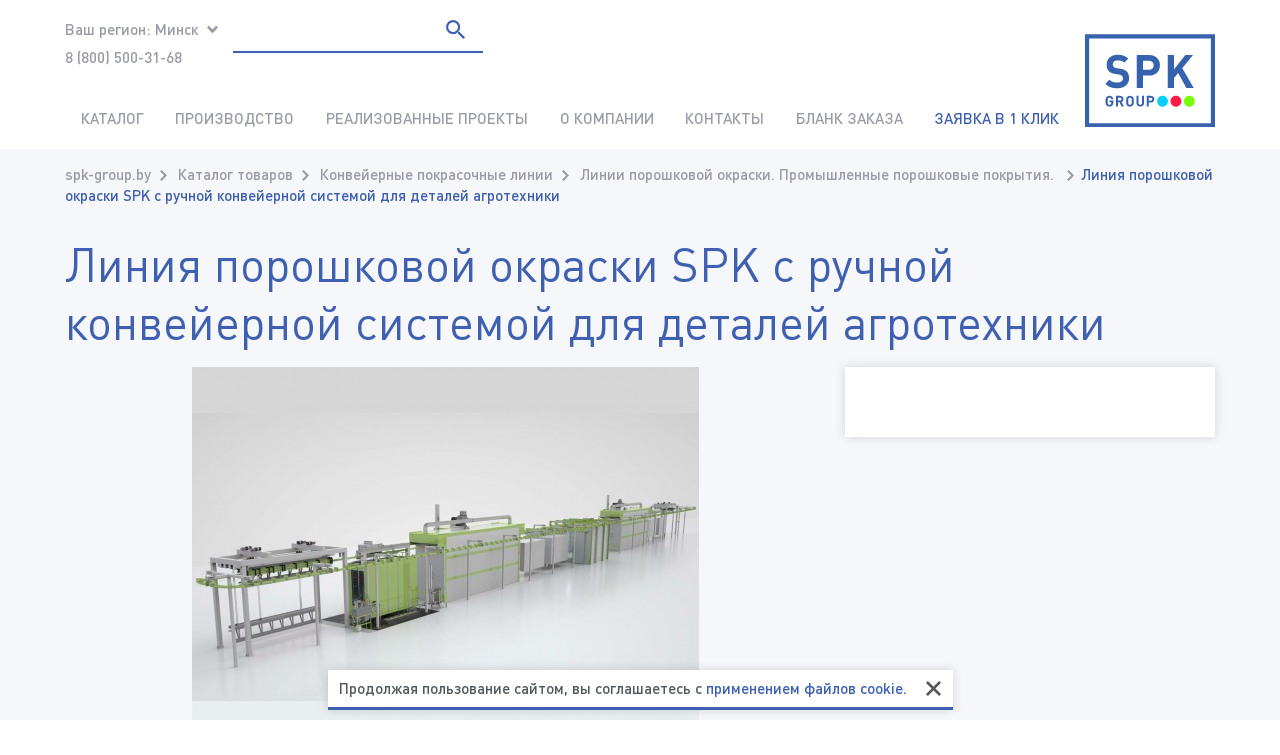

--- FILE ---
content_type: text/html; charset=utf-8
request_url: https://spk-group.by/katalog-tovarov/pokrasochnye-linii/linii-poroshkovoy-okraski-promyshlennye-poroshkovy/628
body_size: 14002
content:

<!doctype html>
<html class="no-js" lang="ru">
  <head>
<meta charset="utf-8">
<meta http-equiv="x-ua-compatible" content="ie=edge">
<meta name="viewport" content="width=device-width, initial-scale=1, shrink-to-fit=no">
<meta name="robots" content="all">
<meta name="author" content="Веб-студия Кутузов - http://www.q2zov.ru/">
<title>Линия порошковой окраски SPK с ручной конвейерной системой для деталей агротехники — цена, купить в Минске</title>
<meta name="description" content="SPK GROUP, Минск. Линия порошковой окраски SPK с ручной конвейерной системой для деталей агротехники производство и продажа — каталог и цена">
<meta name="keywords" content="Линия порошковой окраски SPK с ручной конвейерной системой для деталей агротехники">
<link rel="alternate" type="application/rss+xml" title="RSS" href="https://spk-group.by/news/rss/">
<link rel="icon" href="favicon.ico" type="image/x-icon">
<link rel="shortcut icon" href="favicon.ico" type="image/x-icon">
<link rel="preload" as="font" href="https://spk-group.by/custom/redising/fonts/DINPro.woff2" type="font/woff2" crossorigin="anonymous">
<link rel="preload" as="font" href="https://spk-group.by/custom/redising/fonts/DINPro-Medium.woff2" type="font/woff2" crossorigin="anonymous">
<link rel="prefetch" as="font" href="https://spk-group.by/custom/redising/fonts/DINPro.woff" type="font/woff" crossorigin="anonymous">
<link rel="prefetch" as="font" href="https://spk-group.by/custom/redising/fonts/DINPro-Medium.woff" type="font/woff" crossorigin="anonymous">
<link rel="prefetch" as="font" href="https://spk-group.by/custom/redising/fonts/DINPro-Bold.woff2" type="font/woff" crossorigin="anonymous">
<link rel="prefetch" as="font" href="https://spk-group.by/custom/redising/fonts/DINPro-Bold.woff" type="font/woff" crossorigin="anonymous">
<link rel="prefetch" as="font" href="https://spk-group.by/custom/redising/fonts/DINPro-MediumItalic.woff2" type="font/woff2" crossorigin="anonymous">
<link rel="prefetch" as="font" href="https://spk-group.by/custom/redising/fonts/DINPro-MediumItalic.woff" type="font/woff" crossorigin="anonymous">
<link rel="prefetch" as="font" href="https://spk-group.by/custom/redising/fonts/DINPro-BoldItalic.woff2" type="font/woff2" crossorigin="anonymous">
<link rel="prefetch" as="font" href="https://spk-group.by/custom/redising/fonts/DINPro-BoldItalic.woff" type="font/woff" crossorigin="anonymous">
<link rel="prefetch" as="font" href="https://spk-group.by/custom/redising/fonts/DINPro-Italic.woff2" type="font/woff2" crossorigin="anonymous">
<link rel="prefetch" as="font" href="https://spk-group.by/custom/redising/fonts/DINPro-Italic.woff" type="font/woff" crossorigin="anonymous">
<link rel="stylesheet" href="https://spk-group.by/cache/css/9616ef681b3ab0566c33bb0b778b72eb.css">
<link rel="stylesheet" href="https://spk-group.by/cache/css/21e2417cf3704fee8ef90526dc7e37e5.css">
<link rel="stylesheet" href="https://spk-group.by/css/jquery.fancybox.min.css">
  </head>
	<body>
<header class="header h-container h-container-row">
  <button class="header__trigger header__trigger_hamb h-device_not-desktop h-svg-button h-device_not-desktop" data-trigger="popover-toggle" data-breakpoint="<1024" data-target="js-header-navbar">
    <span></span>
  </button>
  <button class="header__trigger header__trigger_loupe h-device_not-desktop h-svg-button" data-trigger="popover-toggle" data-breakpoint="<1024" data-target="js-header-search">
    <svg class="h-image_responsive h-svg_fill">
      <use xlink:href="https://spk-group.by/custom/redising/img/svg/sprites/icons.svg#icon_loupe" href="https://spk-group.by/custom/redising/img/svg/sprites/icons.svg#icon_loupe"/>
    </svg>
  </button>
  <div class="header__logo logo">
  <a href="https://spk-group.by/" class="logo__link">
    <img class="logo__image" src="/custom/redising/img/logo_75w.svg" width="150" height="100" title="УР-СПК" alt="Логотип">
  </a>
</div>
  <div class="header__container">
    <div class="header__contacts">
			<div class="header__region b-region"><span class="b-region__trigger">
		<span class="b-region__sign">Ваш регион:</span>
		<span class="b-region__value h-icon_arrow h-icon_arrow_down">Минск</span>
	</span><ul class="b-region__dropdown">
		<li class="b-region__dropdown-item"><a class="b-region__dropdown-link h-link_unstyled" href="//ur-spk.ru" target="_blank">Екатеринбург</a></li><li class="b-region__dropdown-item"><a class="b-region__dropdown-link h-link_unstyled" href="https://spk-group.pro/" target="_blank">Москва</a></li><li class="b-region__dropdown-item"><a class="b-region__dropdown-link h-link_unstyled" href="//spk-group.kz" target="_blank">Астана</a></li><li class="b-region__dropdown-item"><a class="b-region__dropdown-link h-link_unstyled" href="https://abakan.spk-group.pro/">Абакан</a></li><li class="b-region__dropdown-item"><a class="b-region__dropdown-link h-link_unstyled" href="https://angarsk.spk-group.pro">Ангарск</a></li><li class="b-region__dropdown-item"><a class="b-region__dropdown-link h-link_unstyled" href="https://arkhangelsk.spk-group.pro">Архангельск</a></li><li class="b-region__dropdown-item"><a class="b-region__dropdown-link h-link_unstyled" href="https://astrakhan.spk-group.pro">Астрахань</a></li><li class="b-region__dropdown-item"><a class="b-region__dropdown-link h-link_unstyled" href="https://barnaul.spk-group.pro/">Барнаул</a></li><li class="b-region__dropdown-item"><a class="b-region__dropdown-link h-link_unstyled" href="https://biysk.spk-group.pro">Бийск</a></li><li class="b-region__dropdown-item"><a class="b-region__dropdown-link h-link_unstyled" href="https://vladivostok.spk-group.pro/" target="_self">Владивосток</a></li><li class="b-region__dropdown-item"><a class="b-region__dropdown-link h-link_unstyled" href="https://volgograd.spk-group.pro/" target="_self">Волгоград</a></li><li class="b-region__dropdown-item"><a class="b-region__dropdown-link h-link_unstyled" href="https://voronezh.spk-group.pro/">Воронеж</a></li><li class="b-region__dropdown-item"><a class="b-region__dropdown-link h-link_unstyled" href="https://gorno-altaysk.spk-group.pro">Горно-Алтайск</a></li><li class="b-region__dropdown-item"><a class="b-region__dropdown-link h-link_unstyled" href="https://izhevsk.spk-group.pro">Ижевск</a></li><li class="b-region__dropdown-item"><a class="b-region__dropdown-link h-link_unstyled" href="https://irkutsk.spk-group.pro/">Иркутск</a></li><li class="b-region__dropdown-item"><a class="b-region__dropdown-link h-link_unstyled" href="https://yoshkar-ola.spk-group.pro">Йошкар-Ола</a></li><li class="b-region__dropdown-item"><a class="b-region__dropdown-link h-link_unstyled" href="//kazan-spk.ru/" target="_blank">Казань</a></li><li class="b-region__dropdown-item"><a class="b-region__dropdown-link h-link_unstyled" href="https://kaliningrad.spk-group.pro">Калининград</a></li><li class="b-region__dropdown-item"><a class="b-region__dropdown-link h-link_unstyled" href="https://kaluga.spk-group.pro/">Калуга</a></li><li class="b-region__dropdown-item"><a class="b-region__dropdown-link h-link_unstyled" href="https://kirov.spk-group.pro/">Киров</a></li><li class="b-region__dropdown-item"><a class="b-region__dropdown-link h-link_unstyled" href="https://krasnodar.spk-group.pro/" target="_self">Краснодар</a></li><li class="b-region__dropdown-item"><a class="b-region__dropdown-link h-link_unstyled" href="https://krasnoyarsk.spk-group.pro/" target="_self">Красноярск</a></li><li class="b-region__dropdown-item"><a class="b-region__dropdown-link h-link_unstyled" href="https://kurgan.spk-group.pro">Курган</a></li><li class="b-region__dropdown-item"><a class="b-region__dropdown-link h-link_unstyled" href="https://kursk.spk-group.pro">Курск</a></li><li class="b-region__dropdown-item"><a class="b-region__dropdown-link h-link_unstyled" href="https://kyzyl.spk-group.pro">Кызыл</a></li><li class="b-region__dropdown-item"><a class="b-region__dropdown-link h-link_unstyled" href="https://lipetsk.spk-group.pro">Липецк</a></li><li class="b-region__dropdown-item"><a class="b-region__dropdown-link h-link_unstyled" href="https://maykop.spk-group.pro">Майкоп</a></li><li class="b-region__dropdown-item"><a class="b-region__dropdown-link h-link_unstyled" href="https://murmansk.spk-group.pro/" target="_self">Мурманск</a></li><li class="b-region__dropdown-item"><a class="b-region__dropdown-link h-link_unstyled" href="https://naberezhnye-chelny.spk-group.pro/" target="_self">Набережные Челны</a></li><li class="b-region__dropdown-item"><a class="b-region__dropdown-link h-link_unstyled" href="https://nalchik.spk-group.pro/">Нальчик</a></li><li class="b-region__dropdown-item"><a class="b-region__dropdown-link h-link_unstyled" href="https://nizhniy-novgorod.spk-group.pro/">Нижний Новгород</a></li><li class="b-region__dropdown-item"><a class="b-region__dropdown-link h-link_unstyled" href="https://novosibirsk.spk-group.pro/" target="_self">Новосибирск</a></li><li class="b-region__dropdown-item"><a class="b-region__dropdown-link h-link_unstyled" href="https://novokuznetsk.spk-group.pro/" target="_self">Новокузнецк</a></li><li class="b-region__dropdown-item"><a class="b-region__dropdown-link h-link_unstyled" href="https://omsk.spk-group.pro/" target="_self">Омск</a></li><li class="b-region__dropdown-item"><a class="b-region__dropdown-link h-link_unstyled" href="https://orenburg.spk-group.pro">Оренбург</a></li><li class="b-region__dropdown-item"><a class="b-region__dropdown-link h-link_unstyled" href="https://orel.spk-group.pro">Орёл</a></li><li class="b-region__dropdown-item"><a class="b-region__dropdown-link h-link_unstyled" href="https://penza.spk-group.pro/">Пенза</a></li><li class="b-region__dropdown-item"><a class="b-region__dropdown-link h-link_unstyled" href="https://perm.spk-group.pro/">Пермь</a></li><li class="b-region__dropdown-item"><a class="b-region__dropdown-link h-link_unstyled" href="https://petrozavodsk.spk-group.pro/">Петрозаводск</a></li><li class="b-region__dropdown-item"><a class="b-region__dropdown-link h-link_unstyled" href="https://petropavlovsk-kamchatskiy.spk-group.pro/">Петропавловск-Камчатский</a></li><li class="b-region__dropdown-item"><a class="b-region__dropdown-link h-link_unstyled" href="//tu-spk.ru" target="_blank">Приволжский ФО</a></li><li class="b-region__dropdown-item"><a class="b-region__dropdown-link h-link_unstyled" href="https://rostov.spk-group.pro/">Ростов</a></li><li class="b-region__dropdown-item"><a class="b-region__dropdown-link h-link_unstyled" href="https://rostov-na-donu.spk-group.pro/">Ростов-на-Дону</a></li><li class="b-region__dropdown-item"><a class="b-region__dropdown-link h-link_unstyled" href="https://ryazan.spk-group.pro/">Рязань</a></li><li class="b-region__dropdown-item"><a class="b-region__dropdown-link h-link_unstyled" href="https://samara.spk-group.pro/">Самара</a></li><li class="b-region__dropdown-item"><a class="b-region__dropdown-link h-link_unstyled" href="https://saransk.spk-group.pro">Саранск</a></li><li class="b-region__dropdown-item"><a class="b-region__dropdown-link h-link_unstyled" href="https://saratov.spk-group.pro/">Саратов</a></li><li class="b-region__dropdown-item"><a class="b-region__dropdown-link h-link_unstyled" href="https://smolensk.spk-group.pro/" target="_self">Смоленск</a></li><li class="b-region__dropdown-item"><a class="b-region__dropdown-link h-link_unstyled" href="https://stavropol.spk-group.pro/">Ставрополь</a></li><li class="b-region__dropdown-item"><a class="b-region__dropdown-link h-link_unstyled" href="https://sochi.spk-group.pro/">Сочи</a></li><li class="b-region__dropdown-item"><a class="b-region__dropdown-link h-link_unstyled" href="https://surgut.spk-group.pro/">Сургут</a></li><li class="b-region__dropdown-item"><a class="b-region__dropdown-link h-link_unstyled" href="https://syktyvkar.spk-group.pro/">Сыктывкар</a></li><li class="b-region__dropdown-item"><a class="b-region__dropdown-link h-link_unstyled" href="https://tver.spk-group.pro/">Тверь</a></li><li class="b-region__dropdown-item"><a class="b-region__dropdown-link h-link_unstyled" href="https://tolyatti.spk-group.pro/">Тольятти</a></li><li class="b-region__dropdown-item"><a class="b-region__dropdown-link h-link_unstyled" href="https://tula.spk-group.pro/" target="_self">Тула</a></li><li class="b-region__dropdown-item"><a class="b-region__dropdown-link h-link_unstyled" href="https://tyumen.spk-group.pro/">Тюмень</a></li><li class="b-region__dropdown-item"><a class="b-region__dropdown-link h-link_unstyled" href="https://ulyanovsk.spk-group.pro">Ульяновск</a></li><li class="b-region__dropdown-item"><a class="b-region__dropdown-link h-link_unstyled" href="https://ufa.spk-group.pro">Уфа</a></li><li class="b-region__dropdown-item"><a class="b-region__dropdown-link h-link_unstyled" href="https://khabarovsk.spk-group.pro/">Хабаровск</a></li><li class="b-region__dropdown-item"><a class="b-region__dropdown-link h-link_unstyled" href="https://hmao.spk-group.pro/" target="_blank">Ханты-Мансийск</a></li><li class="b-region__dropdown-item"><a class="b-region__dropdown-link h-link_unstyled" href="https://cheboksary.spk-group.pro/">Чебоксары</a></li><li class="b-region__dropdown-item"><a class="b-region__dropdown-link h-link_unstyled" href="https://chelyabinsk.spk-group.pro/" target="_self">Челябинск</a></li><li class="b-region__dropdown-item"><a class="b-region__dropdown-link h-link_unstyled" href="https://cherkessk.spk-group.pro/">Черкесск</a></li><li class="b-region__dropdown-item"><a class="b-region__dropdown-link h-link_unstyled" href="https://chita.spk-group.pro/">Чита</a></li><li class="b-region__dropdown-item"><a class="b-region__dropdown-link h-link_unstyled" href="https://elista.spk-group.pro/">Элиста</a></li><li class="b-region__dropdown-item"><a class="b-region__dropdown-link h-link_unstyled" href="https://yakutsk.spk-group.pro">Якутск</a></li><li class="b-region__dropdown-item"><a class="b-region__dropdown-link h-link_unstyled" href="https://yaroslavl.spk-group.pro/">Ярославль</a></li>
	</ul></div>
      <div class="header__phones">
      	<p><a href="tel:88005003168">8 (800) 500-31-68</a><br><br></p>
      </div>
    </div>
		<div class="header__search b-search" data-class="js-header-search"><button class="b-search__close h-svg-button h-device_not-desktop" type="button" data-trigger="popover-toggle" data-target="js-header-search"></button><form action="https://spk-group.by/search" class="b-search__form" method="get">
		<input type="hidden" name="module" value="search">
		<input class="b-search__input" type="search" name="searchword" value="" placeholder="Поиск">
		<button class="b-search__submit h-svg-button" type="submit">
      <svg class="h-image_responsive h-svg_fill">
        <use xlink:href="https://spk-group.by/custom/redising/img/svg/sprites/icons.svg#icon_loupe" href="https://spk-group.by/custom/redising/img/svg/sprites/icons.svg#icon_loupe" />
      </svg>
    </button>
	</form></div>
    <div class="header__navbar popover-header" data-class="js-header-navbar">
      <div class="popover-header__head h-device_not-desktop">
      	<div class="popover-header__logo logo">
  <a href="https://spk-group.by/" class="logo__link">
    <img class="logo__image" src="/custom/redising/img/logo_75w.svg" width="150" height="100" title="УР-СПК" alt="Логотип">
  </a>
</div>
        <button type="button" class="popover-header__close h-svg-button" data-trigger="popover-toggle" data-target="js-header-navbar">
          <svg class="h-image_responsive h-svg_fill">
            <use xlink:href="https://spk-group.by/custom/redising/img/svg/sprites/icons.svg#icon_close" href="https://spk-group.by/custom/redising/img/svg/sprites/icons.svg#icon_close"/>
          </svg>
        </button>
      </div>
			<nav class="popover-header__navbar navbar-header"><ul class="navbar-header__list">
		<li class="navbar-header__item _active-child _parent _grandparent"><a class="navbar-header__link h-link_unstyled" href="https://spk-group.by/katalog-tovarov" >Каталог</a><span class="navbar-header__trigger" data-trigger="popover-toggle" data-target="js-header-navbar_53"></span><div class="navbar-header__popover" data-class="js-header-navbar_53"><span class="navbar-header__back" data-trigger="popover-toggle" data-target="js-header-navbar_53">Каталог</span><ul class="navbar-header__list navbar-header__list_sub"><li class="navbar-header__item navbar-header__item_sub _parent"><a href="https://spk-group.by/katalog-tovarov/proizvodstvo-pokrasochnykh-kamer" class="navbar-header__link navbar-header__link_sub h-link_unstyled">
					<span class="navbar-header__sign">Производство покрасочных камер</span>
				</a><span class="navbar-header__trigger" data-trigger="popover-toggle" data-target="js-header-navbar_53_2"></span><div class="navbar-header__popover" data-class="js-header-navbar_53_2"><span class="navbar-header__back" data-trigger="popover-toggle" data-target="js-header-navbar_53_2">Производство покрасочных камер</span><ul class="navbar-header__list navbar-header__list_sub"><li class="navbar-header__item navbar-header__item_sub"><a href="https://spk-group.by/proizvodstvo-okrasochno-sushilnykh-kamer/proizvodstvo-okrasochnykh-kamer-dlya-samoletov" class="navbar-header__link navbar-header__link_sub h-link_unstyled">
					<span class="navbar-header__sign">Производство окрасочных камер для самолетов</span>
				</a></li><li class="navbar-header__item navbar-header__item_sub"><a href="https://spk-group.by/proizvodstvo-okrasochno-sushilnykh-kamer/proizvodstvo-okrasochno-sushilnykh-kamer-dlya-vago" class="navbar-header__link navbar-header__link_sub h-link_unstyled">
					<span class="navbar-header__sign">Производство окрасочно-сушильных камер для вагонов</span>
				</a></li><li class="navbar-header__item navbar-header__item_sub"><a href="https://spk-group.by/katalog-tovarov/proizvodstvo-pokrasochnykh-kamer/avtomobilnye-kamery" class="navbar-header__link navbar-header__link_sub h-link_unstyled">
					<span class="navbar-header__sign">Автомобильные камеры</span>
				</a></li><li class="navbar-header__item navbar-header__item_sub"><a href="https://spk-group.by/katalog-tovarov/proizvodstvo-pokrasochnykh-kamer/pokrasochno-sushilnye-kamery-dlya-ram-gruzovykh-av" class="navbar-header__link navbar-header__link_sub h-link_unstyled">
					<span class="navbar-header__sign">Покрасочно-сушильные камеры для рам грузовых автомобилей</span>
				</a></li><li class="navbar-header__item navbar-header__item_sub"><a href="https://spk-group.by/katalog-tovarov/proizvodstvo-pokrasochnykh-kamer/pokrasochno-sushilnye-kamery-dlya-kabin-gruzovykh-" class="navbar-header__link navbar-header__link_sub h-link_unstyled">
					<span class="navbar-header__sign">Покрасочно-сушильные камеры для кабин грузовых автомобилей</span>
				</a></li><li class="navbar-header__item navbar-header__item_sub"><a href="https://spk-group.by/katalog-tovarov/proizvodstvo-pokrasochnykh-kamer/pokrasochno-sushilnye-kamery-dlya-kuzovov-gruzovyk" class="navbar-header__link navbar-header__link_sub h-link_unstyled">
					<span class="navbar-header__sign">Покрасочно-сушильные камеры для кузовов грузовых автомобилей</span>
				</a></li><li class="navbar-header__item navbar-header__item_sub"><a href="https://spk-group.by/katalog-tovarov/proizvodstvo-pokrasochnykh-kamer/industriya/proizvodstvo-pokrasochno-sushilnykh-kamer-dlya-voe" class="navbar-header__link navbar-header__link_sub h-link_unstyled">
					<span class="navbar-header__sign">Производство покрасочно-сушильных камер для военной техники</span>
				</a></li><li class="navbar-header__item navbar-header__item_sub"><a href="https://spk-group.by/katalog-tovarov/proizvodstvo-pokrasochnykh-kamer/proizvodstvo-pokrasochnykh-kamer-ulichnoy-ustanovk" class="navbar-header__link navbar-header__link_sub h-link_unstyled">
					<span class="navbar-header__sign">Производство окрасочных камер уличной установки</span>
				</a></li><li class="navbar-header__item navbar-header__item_sub"><a href="https://spk-group.by/katalog-tovarov/proizvodstvo-pokrasochnykh-kamer/proizvodstvo-okrasochnykh-kamer-dlya-metallokonstr" class="navbar-header__link navbar-header__link_sub h-link_unstyled">
					<span class="navbar-header__sign">Производство окрасочных камер для металлоконструкций</span>
				</a></li><li class="navbar-header__item navbar-header__item_sub"><a href="https://spk-group.by/katalog-tovarov/proizvodstvo-pokrasochnykh-kamer/industriya/proizvodstvo-okrasochnykh-kamer-dlya-kranov" class="navbar-header__link navbar-header__link_sub h-link_unstyled">
					<span class="navbar-header__sign">Производство покрасочных камер для кранов</span>
				</a></li><li class="navbar-header__item navbar-header__item_sub"><a href="https://spk-group.by/katalog-tovarov/proizvodstvo-pokrasochnykh-kamer/industriya/pokrasochno-sushilnye-kamery-dlya-neftegazovoy-otr" class="navbar-header__link navbar-header__link_sub h-link_unstyled">
					<span class="navbar-header__sign">Покрасочно-сушильные камеры для нефтегазовой отрасли</span>
				</a></li><li class="navbar-header__item navbar-header__item_sub"><a href="https://spk-group.by/katalog-tovarov/proizvodstvo-pokrasochnykh-kamer/industriya/pokrasochnye-kamery-prokhodnogo-tipa" class="navbar-header__link navbar-header__link_sub h-link_unstyled">
					<span class="navbar-header__sign">Покрасочные камеры проходного типа</span>
				</a></li><li class="navbar-header__item navbar-header__item_sub"><a href="https://spk-group.by/katalog-tovarov/proizvodstvo-pokrasochnykh-kamer/industriya/okrasochno-sushilnye-kamery-dlya-vodnogo-transport" class="navbar-header__link navbar-header__link_sub h-link_unstyled">
					<span class="navbar-header__sign">Окрасочно-сушильные камеры для водного транспорта</span>
				</a></li><li class="navbar-header__item navbar-header__item_sub"><a href="https://spk-group.by/katalog-tovarov/proizvodstvo-pokrasochnykh-kamer/industriya/proizvodstvo-okrasochno-sushilnykh-kamer-dlya-vert" class="navbar-header__link navbar-header__link_sub h-link_unstyled">
					<span class="navbar-header__sign">Производство окрасочно-сушильных камер для вертолетов</span>
				</a></li><li class="navbar-header__item navbar-header__item_sub"><a href="https://spk-group.by/katalog-tovarov/proizvodstvo-pokrasochnykh-kamer/teleskopicheskie-pokrasochnye-kamery-i-mobilnye-ka" class="navbar-header__link navbar-header__link_sub h-link_unstyled">
					<span class="navbar-header__sign">Телескопические покрасочные камеры и мобильные камеры сушки</span>
				</a></li><li class="navbar-header__item navbar-header__item_sub"><a href="https://spk-group.by/katalog-tovarov/proizvodstvo-pokrasochnykh-kamer/industriya/pokrasochnaya-kamera-dlya-detaley" class="navbar-header__link navbar-header__link_sub h-link_unstyled">
					<span class="navbar-header__sign">Покрасочная камера для деталей</span>
				</a></li><li class="navbar-header__item navbar-header__item_sub"><a href="https://spk-group.by/katalog-tovarov/proizvodstvo-pokrasochnykh-kamer/industriya/okrasochnye-kamery-s-sukhim-filtrom" class="navbar-header__link navbar-header__link_sub h-link_unstyled">
					<span class="navbar-header__sign">Окрасочные камеры с сухим фильтром</span>
				</a></li><li class="navbar-header__item navbar-header__item_sub"><a href="https://spk-group.by/katalog-tovarov/proizvodstvo-pokrasochnykh-kamer/industriya/pokrasochnye-kamery-vytyazhka-snizu" class="navbar-header__link navbar-header__link_sub h-link_unstyled">
					<span class="navbar-header__sign">Покрасочные камеры вытяжка снизу</span>
				</a></li><li class="navbar-header__item navbar-header__item_sub"><a href="https://spk-group.by/katalog-tovarov/proizvodstvo-pokrasochnykh-kamer/industriya/dizelnye-pokrasochnye-kamery" class="navbar-header__link navbar-header__link_sub h-link_unstyled">
					<span class="navbar-header__sign">Дизельные покрасочные камеры</span>
				</a></li><li class="navbar-header__item navbar-header__item_sub"><a href="https://spk-group.by/katalog-tovarov/proizvodstvo-pokrasochnykh-kamer/industriya/kamera-na-gazu" class="navbar-header__link navbar-header__link_sub h-link_unstyled">
					<span class="navbar-header__sign">Камера на газу</span>
				</a></li><li class="navbar-header__item navbar-header__item_sub"><a href="https://spk-group.by/katalog-tovarov/modernizatsiya-pokrasochnykh-kamer" class="navbar-header__link navbar-header__link_sub h-link_unstyled">
					<span class="navbar-header__sign">Модернизация покрасочных камер</span>
				</a></li><li class="navbar-header__item navbar-header__item_sub"><a href="https://spk-group.by/katalog-tovarov/infrakrasnye-kamery" class="navbar-header__link navbar-header__link_sub h-link_unstyled">
					<span class="navbar-header__sign">Инфракрасные камеры</span>
				</a></li><li class="navbar-header__item navbar-header__item_sub"><a href="https://spk-group.by/katalog-tovarov/nashe-proizvodstvo" class="navbar-header__link navbar-header__link_sub h-link_unstyled">
					<span class="navbar-header__sign">Производство</span>
				</a></li><li class="navbar-header__item navbar-header__item_sub"><a href="https://spk-group.by/katalog-tovarov/proizvodstvo-pokrasochnykh-kamer/robotizirovannaya-okraska" class="navbar-header__link navbar-header__link_sub h-link_unstyled">
					<span class="navbar-header__sign">Роботизированная окраска</span>
				</a></li></ul></div></li><li class="navbar-header__item navbar-header__item_sub _parent"><a href="https://spk-group.by/katalog-tovarov/proizvodstvo-drobestruynykh-kamer" class="navbar-header__link navbar-header__link_sub h-link_unstyled">
					<span class="navbar-header__sign">Производство дробеструйных камер</span>
				</a><span class="navbar-header__trigger" data-trigger="popover-toggle" data-target="js-header-navbar_53_3"></span><div class="navbar-header__popover" data-class="js-header-navbar_53_3"><span class="navbar-header__back" data-trigger="popover-toggle" data-target="js-header-navbar_53_3">Производство дробеструйных камер</span><ul class="navbar-header__list navbar-header__list_sub"><li class="navbar-header__item navbar-header__item_sub"><a href="https://spk-group.by/katalog-tovarov/proizvodstvo-drobestruynykh-kamer/proizvodstvo-drobestruynykh-kamer-dlya-metallokons" class="navbar-header__link navbar-header__link_sub h-link_unstyled">
					<span class="navbar-header__sign">Производство дробеструйных камер для металлоконструкций</span>
				</a></li><li class="navbar-header__item navbar-header__item_sub"><a href="https://spk-group.by/katalog-tovarov/proizvodstvo-drobestruynykh-kamer/proizvodstvo-drobestruynykh-kamer-ulichnogo-ispoln" class="navbar-header__link navbar-header__link_sub h-link_unstyled">
					<span class="navbar-header__sign">Производство уличных дробеструйных камер</span>
				</a></li><li class="navbar-header__item navbar-header__item_sub"><a href="https://spk-group.by/katalog-tovarov/proizvodstvo-drobestruynykh-kamer/drobestruynye-kamery-dlya-zhd" class="navbar-header__link navbar-header__link_sub h-link_unstyled">
					<span class="navbar-header__sign">Дробеструйные камеры для ж/д</span>
				</a></li><li class="navbar-header__item navbar-header__item_sub"><a href="https://spk-group.by/katalog-tovarov/proizvodstvo-drobestruynykh-kamer/drobestruynye-kamery-dlya-spetstekhniki" class="navbar-header__link navbar-header__link_sub h-link_unstyled">
					<span class="navbar-header__sign">Дробеструйные камеры для спецтехники</span>
				</a></li><li class="navbar-header__item navbar-header__item_sub"><a href="https://spk-group.by/katalog-tovarov/proizvodstvo-drobestruynykh-kamer/drobestruynye-kamery-dlya-sudostroitelnoy-otrasli" class="navbar-header__link navbar-header__link_sub h-link_unstyled">
					<span class="navbar-header__sign">Дробеструйные камеры для судостроительной отрасли</span>
				</a></li><li class="navbar-header__item navbar-header__item_sub"><a href="https://spk-group.by/katalog-tovarov/proizvodstvo-drobestruynykh-kamer/drobestruynoe-oborudovanie-" class="navbar-header__link navbar-header__link_sub h-link_unstyled">
					<span class="navbar-header__sign">Дробеструйное оборудование </span>
				</a></li><li class="navbar-header__item navbar-header__item_sub"><a href="https://spk-group.by/katalog-tovarov/drobemetnoe-oborudovanie" class="navbar-header__link navbar-header__link_sub h-link_unstyled">
					<span class="navbar-header__sign">Дробеметное оборудование</span>
				</a></li></ul></div></li><li class="navbar-header__item navbar-header__item_sub _parent"><a href="https://spk-group.by/katalog-tovarov/kompleksnoe-osnaschenie-predpriyatiy/otkrytye-zony-okraski" class="navbar-header__link navbar-header__link_sub h-link_unstyled">
					<span class="navbar-header__sign">Зоны открытой окраски</span>
				</a><span class="navbar-header__trigger" data-trigger="popover-toggle" data-target="js-header-navbar_53_118"></span><div class="navbar-header__popover" data-class="js-header-navbar_53_118"><span class="navbar-header__back" data-trigger="popover-toggle" data-target="js-header-navbar_53_118">Зоны открытой окраски</span><ul class="navbar-header__list navbar-header__list_sub"><li class="navbar-header__item navbar-header__item_sub"><a href="https://spk-group.by/katalog-tovarov/kompleksnoe-osnaschenie-predpriyatiy/otkrytye-zony-okraski/otkrytye-zony-okraski-dlya-metallokonstruktsiy" class="navbar-header__link navbar-header__link_sub h-link_unstyled">
					<span class="navbar-header__sign">Зоны открытой окраски для строительных металлоконструкций</span>
				</a></li><li class="navbar-header__item navbar-header__item_sub"><a href="https://spk-group.by/katalog-tovarov/kompleksnoe-osnaschenie-predpriyatiy/otkrytye-zony-okraski/zony-otkrytoy-okraski-dlya-kranovykh-konstruktsiy" class="navbar-header__link navbar-header__link_sub h-link_unstyled">
					<span class="navbar-header__sign">Зоны открытой окраски для крановых конструкций</span>
				</a></li><li class="navbar-header__item navbar-header__item_sub"><a href="https://spk-group.by/katalog-tovarov/kompleksnoe-osnaschenie-predpriyatiy/otkrytye-zony-okraski/zony-otkrytoy-okraski-dlya-mostovykh-metallokonstr" class="navbar-header__link navbar-header__link_sub h-link_unstyled">
					<span class="navbar-header__sign">Зоны открытой окраски для мостовых металлоконструкций</span>
				</a></li><li class="navbar-header__item navbar-header__item_sub"><a href="https://spk-group.by/katalog-tovarov/kompleksnoe-osnaschenie-predpriyatiy/otkrytye-zony-okraski/zony-otkrytoy-okraski-dlya-zhd-tekhniki" class="navbar-header__link navbar-header__link_sub h-link_unstyled">
					<span class="navbar-header__sign">Зоны открытой окраски для ж/д техники</span>
				</a></li><li class="navbar-header__item navbar-header__item_sub"><a href="https://spk-group.by/katalog-tovarov/kompleksnoe-osnaschenie-predpriyatiy/otkrytye-zony-okraski/otkrytye-zony-okraski-dlya-sosudov-vysokogo-davlen" class="navbar-header__link navbar-header__link_sub h-link_unstyled">
					<span class="navbar-header__sign">Зоны открытой окраски для сосудов высокого давления</span>
				</a></li><li class="navbar-header__item navbar-header__item_sub"><a href="https://spk-group.by/katalog-tovarov/kompleksnoe-osnaschenie-predpriyatiy/otkrytye-zony-okraski/otkrytye-zony-okraski-dlya-aviatsii" class="navbar-header__link navbar-header__link_sub h-link_unstyled">
					<span class="navbar-header__sign">Зоны открытой окраски для авиации</span>
				</a></li><li class="navbar-header__item navbar-header__item_sub"><a href="https://spk-group.by/katalog-tovarov/kompleksnoe-osnaschenie-predpriyatiy/otkrytye-zony-okraski/otkrytye-zony-okraski-dlya-neftyanogo-oborudovaniy" class="navbar-header__link navbar-header__link_sub h-link_unstyled">
					<span class="navbar-header__sign">Зоны открытой окраски для нефтегазового оборудования</span>
				</a></li><li class="navbar-header__item navbar-header__item_sub"><a href="https://spk-group.by/katalog-tovarov/kompleksnoe-osnaschenie-predpriyatiy/otkrytye-zony-okraski/otkrytye-zony-okraski-dlya-vetrogeneratorov" class="navbar-header__link navbar-header__link_sub h-link_unstyled">
					<span class="navbar-header__sign">Зоны открытой окраски для ветрогенераторов</span>
				</a></li><li class="navbar-header__item navbar-header__item_sub"><a href="https://spk-group.by/katalog-tovarov/kompleksnoe-osnaschenie-predpriyatiy/otkrytye-zony-okraski/zony-otkrytoy-okraski-dlya-spetstekhniki" class="navbar-header__link navbar-header__link_sub h-link_unstyled">
					<span class="navbar-header__sign">Зоны открытой окраски для спецтехники</span>
				</a></li><li class="navbar-header__item navbar-header__item_sub"><a href="https://spk-group.by/katalog-tovarov/kompleksnoe-osnaschenie-predpriyatiy/otkrytye-zony-okraski/zony-otkrytoy-okraski-dlya-gorno-shakhtnogo-oborud" class="navbar-header__link navbar-header__link_sub h-link_unstyled">
					<span class="navbar-header__sign">Зоны открытой окраски для горно-шахтного оборудования</span>
				</a></li><li class="navbar-header__item navbar-header__item_sub"><a href="https://spk-group.by/katalog-tovarov/kompleksnoe-osnaschenie-predpriyatiy/otkrytye-zony-okraski/zona-otkrytoy-okraski-dlya-sudovykh-konstruktsiy" class="navbar-header__link navbar-header__link_sub h-link_unstyled">
					<span class="navbar-header__sign">Зона открытой окраски для судовых конструкций</span>
				</a></li><li class="navbar-header__item navbar-header__item_sub"><a href="https://spk-group.by/katalog-tovarov/kompleksnoe-osnaschenie-predpriyatiy/otkrytye-zony-okraski/sostav-oborudovaniya-zon-otkrytoy-okraski" class="navbar-header__link navbar-header__link_sub h-link_unstyled">
					<span class="navbar-header__sign">Состав оборудования зон открытой окраски</span>
				</a></li></ul></div></li><li class="navbar-header__item navbar-header__item_sub _parent"><a href="https://spk-group.by/katalog-tovarov/kompleksnoe-osnaschenie-predpriyatiy" class="navbar-header__link navbar-header__link_sub h-link_unstyled">
					<span class="navbar-header__sign">Покрасочные производства</span>
				</a><span class="navbar-header__trigger" data-trigger="popover-toggle" data-target="js-header-navbar_53_5"></span><div class="navbar-header__popover" data-class="js-header-navbar_53_5"><span class="navbar-header__back" data-trigger="popover-toggle" data-target="js-header-navbar_53_5">Покрасочные производства</span><ul class="navbar-header__list navbar-header__list_sub"><li class="navbar-header__item navbar-header__item_sub"><a href="https://spk-group.by/katalog-tovarov/pokrasochnye-proizvodstva/pokrasochnye-proizvodstva-dlya-sudostroeniya" class="navbar-header__link navbar-header__link_sub h-link_unstyled">
					<span class="navbar-header__sign">Покрасочные производства для судостроения</span>
				</a></li><li class="navbar-header__item navbar-header__item_sub"><a href="https://spk-group.by/katalog-tovarov/kompleksnoe-osnaschenie-predpriyatiy/pokrasochnye-proizvodstva-dlya-metallokonstruktsiy" class="navbar-header__link navbar-header__link_sub h-link_unstyled">
					<span class="navbar-header__sign">Покрасочные производства для металлоконструкций</span>
				</a></li><li class="navbar-header__item navbar-header__item_sub"><a href="https://spk-group.by/katalog-tovarov/kompleksnoe-osnaschenie-predpriyatiy/pokrasochnye-proizvodstva-dlya-aviatsii" class="navbar-header__link navbar-header__link_sub h-link_unstyled">
					<span class="navbar-header__sign">Покрасочные производства для авиации</span>
				</a></li><li class="navbar-header__item navbar-header__item_sub"><a href="https://spk-group.by/katalog-tovarov/kompleksnoe-osnaschenie-predpriyatiy/kompleksy-podgotovki-i-pokraski" class="navbar-header__link navbar-header__link_sub h-link_unstyled">
					<span class="navbar-header__sign">Покрасочные производства для рельсовой техники</span>
				</a></li><li class="navbar-header__item navbar-header__item_sub"><a href="https://spk-group.by/katalog-tovarov/kompleksnoe-osnaschenie-predpriyatiy/pokrasochnye-proizvodstva-dlya-vetroenergetiki" class="navbar-header__link navbar-header__link_sub h-link_unstyled">
					<span class="navbar-header__sign">Покрасочные производства для ветроэнергетики</span>
				</a></li><li class="navbar-header__item navbar-header__item_sub"><a href="https://spk-group.by/katalog-tovarov/kompleksnoe-osnaschenie-predpriyatiy/pokrasochnye-proizvodstva-dlya-spetstekhniki" class="navbar-header__link navbar-header__link_sub h-link_unstyled">
					<span class="navbar-header__sign">Покрасочные производства для спецтехники</span>
				</a></li><li class="navbar-header__item navbar-header__item_sub"><a href="https://spk-group.by/katalog-tovarov/kompleksnoe-osnaschenie-predpriyatiy/pokrasochnye-proizvodstva-dlya-kranov" class="navbar-header__link navbar-header__link_sub h-link_unstyled">
					<span class="navbar-header__sign">Покрасочные производства для кранов</span>
				</a></li></ul></div></li><li class="navbar-header__item navbar-header__item_sub _parent"><a href="https://spk-group.by/katalog-tovarov/pokrasochnye-linii" class="navbar-header__link navbar-header__link_sub h-link_unstyled">
					<span class="navbar-header__sign">Конвейерные покрасочные линии</span>
				</a><span class="navbar-header__trigger" data-trigger="popover-toggle" data-target="js-header-navbar_53_161"></span><div class="navbar-header__popover" data-class="js-header-navbar_53_161"><span class="navbar-header__back" data-trigger="popover-toggle" data-target="js-header-navbar_53_161">Конвейерные покрасочные линии</span><ul class="navbar-header__list navbar-header__list_sub"><li class="navbar-header__item navbar-header__item_sub"><a href="https://spk-group.by/katalog-tovarov/pokrasochnye-linii/linii-poroshkovoy-okraski-promyshlennye-poroshkovy" class="navbar-header__link navbar-header__link_sub h-link_unstyled">
					<span class="navbar-header__sign">Линии порошковой окраски. Промышленные порошковые покрытия. </span>
				</a></li><li class="navbar-header__item navbar-header__item_sub"><a href="https://spk-group.by/katalog-tovarov/pokrasochnye-linii/pokrasochnye-linii-dlya-spetstekhniki" class="navbar-header__link navbar-header__link_sub h-link_unstyled">
					<span class="navbar-header__sign">Покрасочные линии для спецтехники</span>
				</a></li><li class="navbar-header__item navbar-header__item_sub"><a href="https://spk-group.by/katalog-tovarov/pokrasochnye-linii/pokrasochnye-linii-dlya-selkhozyaystvennoy-tekhnik" class="navbar-header__link navbar-header__link_sub h-link_unstyled">
					<span class="navbar-header__sign">Покрасочные линии для сельскохозяйственной техники</span>
				</a></li><li class="navbar-header__item navbar-header__item_sub"><a href="https://spk-group.by/katalog-tovarov/pokrasochnye-linii/pokrasochnye-linii-dlya-kommercheskogo-transporta" class="navbar-header__link navbar-header__link_sub h-link_unstyled">
					<span class="navbar-header__sign">Покрасочные линии для коммерческого транспорта</span>
				</a></li><li class="navbar-header__item navbar-header__item_sub"><a href="https://spk-group.by/katalog-tovarov/pokrasochnye-linii/pokrasochnye-linii-dlya-traktorov" class="navbar-header__link navbar-header__link_sub h-link_unstyled">
					<span class="navbar-header__sign">Покрасочные линии для тракторов</span>
				</a></li><li class="navbar-header__item navbar-header__item_sub"><a href="https://spk-group.by/katalog-tovarov/pokrasochnye-linii/pokrasochnye-linii-dlya-detaley-vertoletov" class="navbar-header__link navbar-header__link_sub h-link_unstyled">
					<span class="navbar-header__sign">Покрасочные линии для деталей вертолетов</span>
				</a></li></ul></div></li><li class="navbar-header__item navbar-header__item_sub _parent"><a href="https://spk-group.by/katalog-tovarov/proizvodstvo-moechnyh-kamer" class="navbar-header__link navbar-header__link_sub h-link_unstyled">
					<span class="navbar-header__sign">Производство моечных камер</span>
				</a><span class="navbar-header__trigger" data-trigger="popover-toggle" data-target="js-header-navbar_53_7"></span><div class="navbar-header__popover" data-class="js-header-navbar_53_7"><span class="navbar-header__back" data-trigger="popover-toggle" data-target="js-header-navbar_53_7">Производство моечных камер</span><ul class="navbar-header__list navbar-header__list_sub"><li class="navbar-header__item navbar-header__item_sub"><a href="https://spk-group.by/katalog-tovarov/proizvodstvo-moechnykh-kamer/moechnye-kamery" class="navbar-header__link navbar-header__link_sub h-link_unstyled">
					<span class="navbar-header__sign">Моечные камеры</span>
				</a></li><li class="navbar-header__item navbar-header__item_sub"><a href="https://spk-group.by/katalog-tovarov/proizvodstvo-moechnykh-kamer/dozhdevalnye-kamery" class="navbar-header__link navbar-header__link_sub h-link_unstyled">
					<span class="navbar-header__sign">Дождевальные камеры</span>
				</a></li><li class="navbar-header__item navbar-header__item_sub"><a href="https://spk-group.by/katalog-tovarov/proizvodstvo-moechnyh-kamer/kamery-fosfatirovaniya" class="navbar-header__link navbar-header__link_sub h-link_unstyled">
					<span class="navbar-header__sign">Камеры фосфатирования</span>
				</a></li></ul></div></li></ul></div></li><li class="navbar-header__item"><a class="navbar-header__link h-link_unstyled" href="https://spk-group.by/katalog-tovarov/nashe-proizvodstvo" >Производство</a></li><li class="navbar-header__item _parent"><a class="navbar-header__link h-link_unstyled" href="https://spk-group.by/proekty" >Реализованные проекты</a><span class="navbar-header__trigger" data-trigger="popover-toggle" data-target="js-header-navbar_55"></span><div class="navbar-header__popover" data-class="js-header-navbar_55"><span class="navbar-header__back" data-trigger="popover-toggle" data-target="js-header-navbar_55">Реализованные проекты</span><ul class="navbar-header__list navbar-header__list_sub"><li class="navbar-header__item navbar-header__item_sub"><a href="https://spk-group.by/proekty/zony-otkrytoy-okraski-" class="navbar-header__link navbar-header__link_sub h-link_unstyled">
					<span class="navbar-header__sign">Зоны открытой окраски </span>
				</a></li><li class="navbar-header__item navbar-header__item_sub"><a href="https://spk-group.by/proekty/konveyernye-pokrasochnye-linii" class="navbar-header__link navbar-header__link_sub h-link_unstyled">
					<span class="navbar-header__sign">Конвейерные покрасочные линии</span>
				</a></li><li class="navbar-header__item navbar-header__item_sub"><a href="https://spk-group.by/proekty/aviastroenie" class="navbar-header__link navbar-header__link_sub h-link_unstyled">
					<span class="navbar-header__sign">Авиастроение</span>
				</a></li><li class="navbar-header__item navbar-header__item_sub"><a href="https://spk-group.by/proekty/proizvodstvo-relsovoy-tekhniki" class="navbar-header__link navbar-header__link_sub h-link_unstyled">
					<span class="navbar-header__sign">Производство рельсовой техники</span>
				</a></li><li class="navbar-header__item navbar-header__item_sub"><a href="https://spk-group.by/proekty/mashinostroenie" class="navbar-header__link navbar-header__link_sub h-link_unstyled">
					<span class="navbar-header__sign">Машиностроение и спецтехника</span>
				</a></li><li class="navbar-header__item navbar-header__item_sub"><a href="https://spk-group.by/proekty/proizvodstvo-metallokonstruktsiy" class="navbar-header__link navbar-header__link_sub h-link_unstyled">
					<span class="navbar-header__sign">Производство металлоконструкций</span>
				</a></li><li class="navbar-header__item navbar-header__item_sub"><a href="https://spk-group.by/proekty/proizvodstvo-neftegazovogo-oborudovaniya" class="navbar-header__link navbar-header__link_sub h-link_unstyled">
					<span class="navbar-header__sign">Производство нефтегазового оборудования</span>
				</a></li><li class="navbar-header__item navbar-header__item_sub"><a href="https://spk-group.by/proekty/sudostroenie-i-stroitelstvo-morskikh-sooruzheniy" class="navbar-header__link navbar-header__link_sub h-link_unstyled">
					<span class="navbar-header__sign">Судостроение и строительство морских сооружений</span>
				</a></li><li class="navbar-header__item navbar-header__item_sub"><a href="https://spk-group.by/proekty/stroyaschiesya-obekty" class="navbar-header__link navbar-header__link_sub h-link_unstyled">
					<span class="navbar-header__sign">Строящиеся объекты</span>
				</a></li></ul></div></li><li class="navbar-header__item _parent"><a class="navbar-header__link h-link_unstyled" href="https://spk-group.by/o-kompanii" >О компании</a><span class="navbar-header__trigger" data-trigger="popover-toggle" data-target="js-header-navbar_52"></span><div class="navbar-header__popover" data-class="js-header-navbar_52"><span class="navbar-header__back" data-trigger="popover-toggle" data-target="js-header-navbar_52">О компании</span><ul class="navbar-header__list navbar-header__list_sub"><li class="navbar-header__item navbar-header__item_sub"><a class="navbar-header__link navbar-header__link_sub h-link_unstyled" href="https://spk-group.by/o-kompanii/spk-group" ><span class="navbar-header__sign">SPK GROUP</span></a></li><li class="navbar-header__item navbar-header__item_sub"><a class="navbar-header__link navbar-header__link_sub h-link_unstyled" href="https://spk-group.by/o-kompanii/katalogi" ><span class="navbar-header__sign">Каталоги</span></a></li><li class="navbar-header__item navbar-header__item_sub"><a class="navbar-header__link navbar-header__link_sub h-link_unstyled" href="https://spk-group.by/sertifikaty" ><span class="navbar-header__sign">Сертификаты</span></a></li><li class="navbar-header__item navbar-header__item_sub"><a class="navbar-header__link navbar-header__link_sub h-link_unstyled" href="https://spk-group.by/news" ><span class="navbar-header__sign">Новости</span></a></li><li class="navbar-header__item navbar-header__item_sub"><a class="navbar-header__link navbar-header__link_sub h-link_unstyled" href="https://spk-group.by/photo" ><span class="navbar-header__sign">Фотогалерея</span></a></li><li class="navbar-header__item navbar-header__item_sub"><a class="navbar-header__link navbar-header__link_sub h-link_unstyled" href="https://spk-group.by/dilerstvo" ><span class="navbar-header__sign">Дистрибьюторская сеть</span></a></li></ul>
</div></li><li class="navbar-header__item"><a class="navbar-header__link h-link_unstyled" href="https://spk-group.by/kontakty" >Контакты </a></li><li class="navbar-header__item"><a class="navbar-header__link h-link_unstyled" href="https://spk-group.by/blank-zakaza" >Бланк заказа</a></li><script data-b24-form='click/12/f3i217' data-skip-moving='true'>
      (function(w,d,u){
        var s=d.createElement('script');
        s.async=true;
        s.src=u+'?'+(Date.now()/180000|0);
        var h=d.getElementsByTagName('script')[0];
        h.parentNode.insertBefore(s,h);
      })(window,document,'https://cdn-ru.bitrix24.ru/b5314773/crm/form/loader_12.js');
      </script><li class="navbar-header__item">
<span class="navbar-header__link navbar-header__link_button" data-b24-form="click/12/f3i217">Заявка в 1 клик</span>
</li>
	</ul></nav>
    </div>
  </div>
</header>
    <div class="content">
      <div class="content__wrapper h-container h-container-row">
        <nav class="content__path b-crumbs h-device_not-mobile" xmlns:v="http://rdf.data-vocabulary.org/#">
	<ol class="b-crumbs__list"><li class="b-crumbs__item" typeof="v:Breadcrumb">
				<a class="b-crumbs__link" href="https://spk-group.by/" rel="v:url" property="v:title">spk-group.by</a></li><li class="b-crumbs__item" typeof="v:Breadcrumb">
					<a class="b-crumbs__link" href="https://spk-group.by/katalog-tovarov" rel="v:url" property="v:title">Каталог товаров</a></li><li class="b-crumbs__item" typeof="v:Breadcrumb">
					<a class="b-crumbs__link" href="https://spk-group.by/katalog-tovarov/pokrasochnye-linii" rel="v:url" property="v:title">Конвейерные покрасочные линии</a></li><li class="b-crumbs__item" typeof="v:Breadcrumb">
					<a class="b-crumbs__link" href="https://spk-group.by/katalog-tovarov/pokrasochnye-linii/linii-poroshkovoy-okraski-promyshlennye-poroshkovy" rel="v:url" property="v:title">Линии порошковой окраски. Промышленные порошковые покрытия. </a></li><li class="b-crumbs__item _active" typeof="v:Breadcrumb">Линия порошковой окраски SPK с ручной конвейерной системой для деталей агротехники</li></ol>
</nav>
        <main class="content__main">
          <h1 class="content__title">Линия порошковой окраски SPK с ручной конвейерной системой для деталей агротехники</h1><div class="detail detail_product">
  <div class="detail__container"><div class="detail__content"><div class="detail__images images-product"><div class="images-product__item"><a href="https://spk-group.by/userfiles/shop/1920x1920/2/13297_liniya-poroshkovoy-okraski-spk.jpg" data-fancybox="gallery628shop"><img class="h-image_responsive" src="/userfiles/shop/760x380/2/13297_liniya-poroshkovoy-okraski-spk.jpg" alt="Линия порошковой окраски SPK с ручной конвейерной системой для деталей агротехники" title="Линия порошковой окраски SPK с ручной конвейерной системой для деталей агротехники"></a>
            </div></div><div class="detail__text"><p><span style="font-weight: 400;"><img src="https://spk-group.by/userfiles/editor/740x410/2/13298_poroshkovaya-okrasochnaya-liniya.jpg" alt="" title="" width="735" height="410"></span></p>
<p><span style="font-weight: 400;">За один рабочий цикл, от помещения изделий на конвейер, очистки и обработки химическими растворами, высыхания и остывания изделий после промывки, окрашивания, запекания (отверждения) краски,&nbsp; до окончательного остывания и снятия готового изделия с конвейера, на выходе&nbsp; SPK - линии получаем окрашенные современными полимерно - порошковыми красками изделия.</span></p>
<p><span style="font-weight: 400;">Для работы линии устанавливается следующее оборудование: </span></p>
<p><span style="font-weight: 400;">1. Модуль химической подготовки поверхности:</span></p>
<ul>
<li style="font-weight: 400;" aria-level="1"><span style="font-weight: 400;">изготовлен из нержавеющей стали;</span></li>
<li style="font-weight: 400;" aria-level="1"><span style="font-weight: 400;">обработка изделий струйным методом;</span></li>
<li style="font-weight: 400;" aria-level="1"><span style="font-weight: 400;">зона промывки обезжиривающим раствором и обработки фосфатирующим раствором;</span></li>
<li style="font-weight: 400;" aria-level="1"><span style="font-weight: 400;">зона промывки технической водой;</span></li>
<li style="font-weight: 400;" aria-level="1"><span style="font-weight: 400;">зона итоговой промывки деминерализованной водой;</span></li>
<li style="font-weight: 400;" aria-level="1"><span style="font-weight: 400;">предусмотрено время на стекание излишков жидкости после каждой обработки;</span></li>
<li style="font-weight: 400;" aria-level="1"><span style="font-weight: 400;">подогрев рабочих растворов до необходимой температуры;</span></li>
<li style="font-weight: 400;" aria-level="1"><span style="font-weight: 400;">входные/выходные двери, предотвращающие выход паров в пространство цеха;</span></li>
</ul>
<p><span style="font-weight: 400;">2. Водно-масляный маслоотделитель:</span></p>
<ul>
<li style="font-weight: 400;" aria-level="1"><span style="font-weight: 400;">предназначен для отделения от рабочего раствора загрязняющих масел, имеющих разную плотность, что позволяет разделить жидкости в специальной ванне;</span></li>
<li style="font-weight: 400;" aria-level="1"><span style="font-weight: 400;">непрерывная работа, независимо от работы другого оборудования;</span></li>
<li style="font-weight: 400;" aria-level="1"><span style="font-weight: 400;">позволяет экономно использовать рабочий раствор;</span></li>
<li style="font-weight: 400;" aria-level="1"><span style="font-weight: 400;">позволяет уменьшить количество сервисных обслуживаний.</span></li>
</ul>
<p><span style="font-weight: 400;"><img src="https://spk-group.by/userfiles/editor/740x410/2/13300_maslootdelitel-vodno-maslyanyy.jpg" alt="" title="" width="547" height="410"></span></p>
<p><span style="font-weight: 400;">3. Тепловая сушильная печь для сушки изделий после промывки:</span></p>
<ul>
<li style="font-weight: 400;" aria-level="1"><span style="font-weight: 400;">размер 10900х2500х4850 мм, изготовлена из стали;</span></li>
<li style="font-weight: 400;" aria-level="1"><span style="font-weight: 400;">изолирована каменной ватой по стенам слоем в 200 мм, по полу в 150 мм;</span></li>
<li style="font-weight: 400;" aria-level="1"><span style="font-weight: 400;">транспортные проемы закрываются автоматическими&nbsp; дверями;</span></li>
<li style="font-weight: 400;" aria-level="1"><span style="font-weight: 400;">конструкция печи обеспечивает защиту внешнего пространства цеха от высоких температур внутри печи;</span></li>
<li style="font-weight: 400;" aria-level="1"><span style="font-weight: 400;">рабочая температура - 120 &deg;С, максимальная температура&nbsp; &ndash; 140 &deg;С;</span></li>
<li style="font-weight: 400;" aria-level="1"><span style="font-weight: 400;">время сушки изделия &ndash; 20 минут;</span></li>
<li style="font-weight: 400;" aria-level="1"><span style="font-weight: 400;">газовая горелка прямого нагрева;</span></li>
<li style="font-weight: 400;" aria-level="1"><span style="font-weight: 400;">специализированная вентиляционная система;</span></li>
<li style="font-weight: 400;" aria-level="1"><span style="font-weight: 400;">регулируемые фальшполы;</span></li>
<li style="font-weight: 400;" aria-level="1"><span style="font-weight: 400;">равномерное распределение тепла внутри печи;</span></li>
<li style="font-weight: 400;" aria-level="1"><span style="font-weight: 400;">автоматизированный контроль температуры с помощью датчика РТ - 100;</span></li>
</ul>
<p><span style="font-weight: 400;">4. Рабочая обитаемая камера окрашивания изделий:</span></p>
<ul>
<li style="font-weight: 400;" aria-level="1"><span style="font-weight: 400;">металлический корпус;</span></li>
<li style="font-weight: 400;" aria-level="1"><span style="font-weight: 400;">вытяжка&nbsp; мощностью 16000 м3/час;</span></li>
<li style="font-weight: 400;" aria-level="1"><span style="font-weight: 400;">2 пистолета - напылителя для окрашивания полимерными порошковыми красками.</span></li>
</ul>
<p><span style="font-weight: 400;"><img src="https://spk-group.by/userfiles/editor/740x410/2/13301_kamera-naneseniya-poroshkovoy-kraski.jpg" alt="" title="" width="547" height="410"></span></p>
<p><span style="font-weight: 400;">5. Тепловая полимеризационная печь для запекания (отверждения) полимерных порошковых красок:</span></p>
<ul>
<li style="font-weight: 400;" aria-level="1"><span style="font-weight: 400;">размер 10900х2500х4850 мм, изготовлена из стали;</span></li>
<li style="font-weight: 400;" aria-level="1"><span style="font-weight: 400;">изолирована каменной ватой по стенам слоем в 200 мм, по полу в 150 мм;</span></li>
<li style="font-weight: 400;" aria-level="1"><span style="font-weight: 400;">транспортные проемы закрываются автоматическими&nbsp; дверями;</span></li>
<li style="font-weight: 400;" aria-level="1"><span style="font-weight: 400;">конструкция печи обеспечивает защиту внешнего пространства цеха от высоких температур внутри печи;</span></li>
<li style="font-weight: 400;" aria-level="1"><span style="font-weight: 400;">рабочая температура - 180 &deg;С, максимальная температура&nbsp; &ndash; 220 &deg;С;</span></li>
<li style="font-weight: 400;" aria-level="1"><span style="font-weight: 400;">время полимеризации краски &ndash; 40 минут;</span></li>
<li style="font-weight: 400;" aria-level="1"><span style="font-weight: 400;">газовая горелка косвенного нагрева;</span></li>
<li style="font-weight: 400;" aria-level="1"><span style="font-weight: 400;">специализированная вентиляционная система;</span></li>
<li style="font-weight: 400;" aria-level="1"><span style="font-weight: 400;">регулируемые фальшполы;</span></li>
<li style="font-weight: 400;" aria-level="1"><span style="font-weight: 400;">равномерное распределение тепла внутри печи;</span></li>
<li style="font-weight: 400;" aria-level="1"><span style="font-weight: 400;">автоматизированный контроль температуры с помощью датчика РТ - 100;</span></li>
</ul>
<p><span style="font-weight: 400;">6. Ручная конвейерная транспортерная система:</span></p>
<ul>
<li style="font-weight: 400;" aria-level="1"><span style="font-weight: 400;">непрерывное, без перевешивания в процессе работы линии, нахождение изделия на рабочем модуле системы;</span></li>
<li style="font-weight: 400;" aria-level="1"><span style="font-weight: 400;">ручное перекатывание модулей между камерами в процессе окрашивания.&nbsp;</span></li>
</ul></div><div class="detail__accordions"><div class="h-accordion">
              <div class="h-accordion__trigger h-icon_arrow" data-trigger="accordion-toggle">Отправить техзадание</div>
              <div class="h-accordion__container">
                <div class="h-accordion__row"><div class="h-block b-feedback"><div class="b-feedback__form"><form method="POST" enctype="multipart/form-data" action="" class="form-send js-form ajax"><input type="hidden" name="module" value="feedback"><input type="hidden" name="action" value="add"><input type="hidden" name="form_tag" value="feedbacked14fdf7811a66097298fb1fdd2f06d6"><input type="hidden" name="site_id" value="19"><input type="hidden" name="tmpcode" value="b74084f67608d5d35079175712568095">
			<input type="text" name="name" value="" style="position: absolute; left: -9999px; display: none;"><div class="form-send__rows"><div class="form-send__item form-send__item_id_100 form-send__item_required"><span class="form-send__sign form-send__sign_abs"><input class="h-input" id="fdbck_19_inpt_100" type="text" name="p100" value=""><label class="form-send__label" for="fdbck_19_inpt_100">Наименование организации, ИНН</label></span><span class="form-send__error errors error_p100" style="display:none"></span></div><div class="form-send__item form-send__item_id_101"><span class="form-send__sign form-send__sign_abs"><input class="h-input" id="fdbck_19_inpt_101" type="text" name="p101" value=""><label class="form-send__label" for="fdbck_19_inpt_101">Электронная почта</label></span><span class="form-send__error errors error_p101" style="display:none"></span></div><div class="form-send__item form-send__item_id_102 form-send__item_required"><span class="form-send__sign form-send__sign_abs"><input class="h-input" id="fdbck_19_inpt_102" type="text" name="p102" value=""><label class="form-send__label" for="fdbck_19_inpt_102">Телефон</label></span><span class="form-send__error errors error_p102" style="display:none"></span></div><div class="form-send__item form-send__item_id_124"><span class="form-send__sign form-send__sign_abs"><input class="h-input" id="fdbck_19_inpt_124" type="text" name="p124" value=""><label class="form-send__label" for="fdbck_19_inpt_124">Город</label></span><span class="form-send__error errors error_p124" style="display:none"></span></div><div class="form-send__item form-send__item_id_103"><span class="form-send__sign form-send__label">Отправить файл</span><div class="form-send__values"><span class="form-send__value form-send__value_block form-send__value_inpattchment inpattachment"><input type="file" name="attachments103[]" class="h-input h-input_file inpfiles" max="3"></span><span class="form-send__value form-send__value_block form-send__value_inpattchment inpattachment" style="display:none"><input type="file" name="hide_attachments103[]" class="h-input h-input_file inpfiles" max="3"></span></div><small class="form-send__restrictions">(Доступные типы файлов: doc, gif, jpg, mpg, pdf, png, txt, zip)</small></div><div class="form-send__item form-send__item_id_104"><span class="form-send__sign form-send__sign_abs"><textarea class="h-input h-input_textarea" id="fdbck_19_inpt_104" name="p104"></textarea><label class="form-send__label" for="fdbck_19_inpt_104">Комментарий</label></span><span class="form-send__error errors error_p104" style="display:none"></span></div><div class="form-send__item form-send__item_captcha"><div class="captcha js_captcha">
	<div id="recaptcha_div_feedbacked14fdf7811a66097298fb1fdd2f06d6" data-sitekey="6Lf85ZUpAAAAALjMc0tsMGHAZKTpIv7K-cSmSXFB"></div>
<div class="errors error_captcha" style="display:none"></div>
</div></div></div><small class="form-send__policy">Нажимая на кнопку «Отправить», я даю своё согласие <noindex><a href="https://spk-group.by/privacy-policy" target="_blank" rel="nofollow">на обработку персональных данных</a></noindex></small><input type="hidden" name="policy_disabled" value="1"><div class="form-send__submit"><button class="h-button" type="submit">Отправить</button></div></form></div><div class="popup" data-popup="close"><div class="popup__inner"><div class="popup__message errors error" style="display:none"></div><button type="button" class="popup__close h-svg-button" data-popup="close"><svg class="popup__icon h-image_responsive h-svg_fill"><use xlink:href="https://spk-group.by/custom/redising/img/svg/sprites/icons.svg#icon_close" href="https://spk-group.by/custom/redising/img/svg/sprites/icons.svg#icon_close"/></svg></button></div></div></div></div>
              </div>
            </div></div></div><div class="detail__rightbar b-manager"><div class="b-manager__about"><span class="b-manager__name">Эмиль Шакиров</span></div><div class="b-manager__buttons"><button class="b-manager__button b-manager__button_print h-svg-button" type="button" onclick="window.print();">
        <svg class="h-image_responsive">
          <use xlink:href="https://spk-group.by/custom/redising/img/svg/sprites/icons.svg#icon_printer" href="https://spk-group.by/custom/redising/img/svg/sprites/icons.svg#icon_printer"/>
        </svg>
        <span>Распечатать</span>
      </button><button class="b-manager__button b-manager__button_share h-svg-button" type="button">
        <svg class="h-image_responsive">
          <use xlink:href="https://spk-group.by/custom/redising/img/svg/sprites/icons.svg#icon_share" href="https://spk-group.by/custom/redising/img/svg/sprites/icons.svg#icon_share"/>
        </svg>
        <span>Поделиться</span>
      </button><button class="h-button h-button_size_lg" type="button" data-popup="init" data-target="js-popup-order">Заявка в 1 клик</button></div></div></div></div>
          <br><br>
          <script data-b24-form="inline/12/f3i217" data-skip-moving="true">
          (function(w,d,u){
          var s=d.createElement('script');s.async=true;s.src=u+'?'+(Date.now()/180000|0);
          var h=d.getElementsByTagName('script')[0];h.parentNode.insertBefore(s,h);
          })(window,document,'https://cdn-ru.bitrix24.ru/b5314773/crm/form/loader_12.js');
          </script>
        </main>
      </div>
    </div>
<footer class="footer h-container">
  <div class="footer__contacts">
    <div class="h-h1">Связаться с нами</div><p>&nbsp;&nbsp;</p>
  </div>
  <script data-b24-form='click/12/f3i217' data-skip-moving='true'>
(function(w,d,u){
  var s=d.createElement('script');
  s.async=true;
  s.src=u+'?'+(Date.now()/180000|0);
  var h=d.getElementsByTagName('script')[0];
  h.parentNode.insertBefore(s,h);
})(window,document,'https://cdn-ru.bitrix24.ru/b5314773/crm/form/loader_12.js');
</script>
  <nav class="footer__navbar navbar-footer"><ul class="navbar-footer__list">
		<li class="navbar-footer__item"><span class="navbar-footer__link h-link"  data-b24-form="click/12/f3i217"><span class="navbar-footer__sign">Заявка в 1 клик</span></span></li><li class="navbar-footer__item"><a class="navbar-footer__link" href="https://spk-group.by/" ><span class="navbar-footer__sign">Социальные сети</span></a></li><li class="navbar-footer__item"><a class="navbar-footer__link" href="https://spk-group.by/blank-zakaza" ><span class="navbar-footer__sign">Бланк заказа</span></a></li><li class="navbar-footer__item"><a class="navbar-footer__link" href="https://spk-group.by/kontakty" ><span class="navbar-footer__sign">Контакты </span></a></li><li class="navbar-footer__item"><a class="navbar-footer__link" href="https://spk-group.by/clauses" ><span class="navbar-footer__sign">Статьи</span></a></li><li class="navbar-footer__item"><a class="navbar-footer__link" href="https://spk-group.by/voprosy" ><span class="navbar-footer__sign">Вопросы и ответы</span></a></li>
	</ul></nav>
  <nav class="footer__socials navbar-footer"><ul class="navbar-footer-footer__list"><li class="navbar-footer__item navbar-footer__item_social"><a target="_blank" class="navbar-footer__link h-link_unstyled" href="https://www.youtube.com/channel/UCCcZRqXJcf3Vw3Nng_P_rkw?view_as=subscriber"><img class="h-image_responsive" src="/userfiles/collections/75x75/8917_youtube.png" title="" alt=""><span class="navbar-footer__sign">Youtube</span></a></li><li class="navbar-footer__item navbar-footer__item_social"><a target="_blank" class="navbar-footer__link h-link_unstyled" href="https://vk.com/spkgrouppro"><img class="h-image_responsive" src="/userfiles/collections/660x160/2/13013_vk.png" title="" alt=""><span class="navbar-footer__sign">VK</span></a></li><li class="navbar-footer__item navbar-footer__item_social"><a target="_blank" class="navbar-footer__link h-link_unstyled" href="https://t.me/group_spk"><img class="h-image_responsive" src="/userfiles/collections/660x160/2/13011_telegram.png" title="" alt=""><span class="navbar-footer__sign">Telegram</span></a></li></ul></nav>
  <div class="footer__copyright">
    <div class="h-h1">SPK GROUP</div><p>&nbsp;&nbsp;</p>
<p><a href="//www.q2zov.ru/">Продвижение сайтов</a> — Студия "Кутузов"</p>
<div style="display: none;">
  <script type="text/javascript">
    // <![CDATA[
    document.write("<a href='//www.liveinternet.ru/click' target=_blank><img src='//counter.yadro.ru/hit?t44.5;r" + escape(document.referrer) + ((typeof(screen) == "undefined") ? "" : ";s" + screen.width + "*" + screen.height + "*" + (screen.colorDepth ? screen.colorDepth : screen.pixelDepth)) + ";u" + escape(document.URL) + ";" + Math.random() + "' border=0 width=31 height=31 alt='' title='LiveInternet'><\/a>")
    // ]]>
  </script>
  <script type="text/javascript">
    // <![CDATA[
    var _tmr = _tmr || [];
    _tmr.push({
      id: "2672538",
      type: "pageView",
      start: (new Date()).getTime()
    });
    (function(d, w, id) {
      if (d.getElementById(id)) return;
      var ts = d.createElement("script");
      ts.type = "text/javascript";
      ts.async = true;
      ts.id = id;
      ts.src = (d.location.protocol == "https:" ? "https:" : "http:") + "//top-fwz1.mail.ru/js/code.js";
      var f = function() {
        var s = d.getElementsByTagName("script")[0];
        s.parentNode.insertBefore(ts, s);
      };
      if (w.opera == "[object Opera]") {
        d.addEventListener("DOMContentLoaded", f, false);
      } else {
        f();
      }
    })(document, window, "topmailru-code");
    // ]]>
  </script>
  <noscript>&amp;amp;amp;amp;lt;div style="position:absolute;left:-10000px;"&amp;amp;amp;amp;gt; &amp;amp;amp;amp;lt;img src="//top-fwz1.mail.ru/counter?id=2672538;js=na" style="border:0;" height="1" width="1" alt="Рейтинг@Mail.ru" /&amp;amp;amp;amp;gt; &amp;amp;amp;amp;lt;/div&amp;amp;amp;amp;gt;</noscript>  <a href="//top.mail.ru/jump?from=2672538"> <img src="//top-fwz1.mail.ru/counter?id=2672538;t=280;l=1" style="border: 0;" height="31" width="38" alt="Рейтинг@Mail.ru"></a>
  <script type="text/javascript">
    // <![CDATA[
    (window.Image ? (new Image()) : document.createElement('img')).src = location.protocol + '//vk.com/rtrg?r=WSk5WcnZMB6m*dG3CNW09L8R6GJKisPM8V23KlgmTlumdYhgGJgiyqnuOFRoOF1BqvrwdoatnmW1wcoE8MJqIU5MVV*UpBpfys7kMMDbYBPyGFSwhn4fM1qHxgmI94HJtS4oPqjL44SAazPuMUuEmhzjwQwJXPyTtclvR6h2m9Y-';
    // ]]>
  </script>
  <script type="text/javascript">
    (function(m, e, t, r, i, k, a) {
      m[i] = m[i] || function() {
        (m[i].a = m[i].a || []).push(arguments)
      };
      m[i].l = 1 * new Date();
      k = e.createElement(t), a = e.getElementsByTagName(t)[0], k.async = 1, k.src = r, a.parentNode.insertBefore(k, a)
    })
    (window, document, "script", "https://mc.yandex.ru/metrika/tag.js", "ym");
    ym(88664253, "init", {
      clickmap: true,
      trackLinks: true,
      accurateTrackBounce: true,
      webvisor: true
    });
  </script>
  <noscript>
    <div><img src="https://mc.yandex.ru/watch/88664253" style="position:absolute; left:-9999px;" alt="" /></div>
  </noscript>
  <script type="text/javascript">
    // <![CDATA[
    (window.Image ? (new Image()) : document.createElement('img')).src = location.protocol + '//vk.com/rtrg?r=XExKfKDjib25ECa7CfQOAfUvf2g2bwZkoOp63O7qR4wtLQG2PKOsUTlR/7zPzpuU7CXveCVJMWhP7CeiOqjiNoKZ7aVctEExeU8JERPUk9hV7TIiaeKjvUoIwgry2M9GkV5GLwKlgcgf*mgq3pTWBxrHOYl09Bw9GQ8EWHPiCHI-';
    // ]]>
  </script>
  <p>
    <script id="top100Counter" type="text/javascript" src="//counter.rambler.ru/top100.jcn?3120919"></script>
  </p>
  <noscript>&amp;amp;amp;amp;lt;a href="//top100.rambler.ru/navi/3120919/"&amp;amp;amp;amp;gt; &amp;amp;amp;amp;lt;img src="//counter.rambler.ru/top100.cnt?3120919" alt="Rambler's Top100" border="0" /&amp;amp;amp;amp;gt; &amp;amp;amp;amp;lt;/a&amp;amp;amp;amp;gt; &amp;amp;amp;amp;lt;/div&amp;amp;amp;amp;gt;</noscript>
  <p></p>
</div>
<script src="//callibri.ru/api/module/js/v1/callibri.js" type="text/javascript"></script>
  </div>
</footer>
<!--noindex-->
<div class="popup" data-class="js-popup-order" data-popup="close"><div class="popup__inner popup__inner_big"><div class="popup__content js-popup-content"><div class="h-block b-feedback"><header class="b-feedback__header">
						<div class="b-feedback__title">Быстрая заявка</div></header><div class="b-feedback__form"><form method="POST" enctype="multipart/form-data" action="" class="form-send js-form ajax"><input type="hidden" name="module" value="feedback"><input type="hidden" name="action" value="add"><input type="hidden" name="form_tag" value="feedback286026a68f182d537d37e94d3bcb6251"><input type="hidden" name="site_id" value="21"><input type="hidden" name="tmpcode" value="f3f1fa1e4348bfbebdeee8c80a04c3b9">
						<input type="text" name="name" value="" style="position: absolute; left: -9999px; display: none;"><div class="form-send__rows"><div class="form-send__item form-send__item_id_106 inp_form_small form-send__item_required form-send__item_placeholder"><span class="form-send__sign"><input class="h-input" id="fdbck_21_inpt_106" type="text" name="p106" value="" placeholder="Ваше имя"></span><span class="form-send__error errors error_p106" style="display:none"></span></div><div class="form-send__item form-send__item_id_108 inp_form_small form-send__item_placeholder"><span class="form-send__sign"><input class="h-input" id="fdbck_21_inpt_108" type="email" name="p108" value="" placeholder="Электронная почта"></span><span class="form-send__error errors error_p108" style="display:none"></span></div><div class="form-send__item form-send__item_id_109 inp_form_small form-send__item_required form-send__item_placeholder"><span class="form-send__sign"><input class="h-input" id="fdbck_21_inpt_109" type="tel" name="p109" value="" placeholder="Телефон"></span><span class="form-send__error errors error_p109" style="display:none"></span></div><div class="form-send__item form-send__item_id_126 inp_form_small form-send__item_placeholder"><span class="form-send__sign"><input class="h-input" id="fdbck_21_inpt_126" type="text" name="p126" value="" placeholder="Город"></span><span class="form-send__error errors error_p126" style="display:none"></span></div><div class="form-send__item form-send__item_id_110"><span class="form-send__sign form-send__label">Дополнительная информация</span><div class="form-send__values"><span class="form-send__value form-send__value_block form-send__value_inpattchment inpattachment"><input type="file" name="attachments110[]" class="h-input h-input_file inpfiles" max="3"></span><span class="form-send__value form-send__value_block form-send__value_inpattchment inpattachment" style="display:none"><input type="file" name="hide_attachments110[]" class="h-input h-input_file inpfiles" max="3"></span></div><small class="form-send__restrictions">(Доступные типы файлов: doc, gif, jpg, mpg, pdf, png, txt, zip)</small></div><div class="form-send__item form-send__item_id_111 form-send__item_placeholder"><span class="form-send__sign"><textarea class="h-input h-input_textarea" id="fdbck_21_inpt_111" name="p111" placeholder="Комментарий"></textarea></span><span class="form-send__error errors error_p111" style="display:none"></span></div><div class="form-send__item form-send__item_captcha"><div class="captcha js_captcha">
	<div id="recaptcha_div_feedback286026a68f182d537d37e94d3bcb6251" data-sitekey="6Lf85ZUpAAAAALjMc0tsMGHAZKTpIv7K-cSmSXFB"></div>
<div class="errors error_captcha" style="display:none"></div>
</div></div></div><small class="form-send__policy">Нажимая на кнопку «Отправить», я даю своё согласие <noindex><a href="https://spk-group.by/privacy-policy" target="_blank" rel="nofollow">на обработку персональных данных</a></noindex></small><input type="hidden" name="policy_disabled" value="1"><div class="form-send__submit"><button class="h-button" type="submit">Отправить</button><a href="https://spk-group.by/blank-zakaza">Подробный бланк заказа</a></div></form></div></div></div><div class="popup__message js-feedback-message errors error" style="display:none"></div><button type="button" class="popup__close h-svg-button" data-popup="close"><svg class="popup__icon h-image_responsive h-icon_close h-svg_fill"><use xlink:href="https://spk-group.by/custom/redising/img/svg/sprites/icons.svg#icon_close" href="https://spk-group.by/custom/redising/img/svg/sprites/icons.svg#icon_close"/></svg></button></div></div>
<!--/noindex-->
<script src="//ajax.googleapis.com/ajax/libs/jquery/3.2.1/jquery.min.js"></script>
		<script src="https://spk-group.by/js/jquery.form.min.js"></script>
		<script src="//ajax.googleapis.com/ajax/libs/jqueryui/1.11.2/jquery-ui.min.js"></script>
<script src="https://spk-group.by/cache/js/bbeceddd48974df9ecc8078c7c554a8a.js"></script>
<script>
	jQuery(function(e){
		e.datepicker.setDefaults(e.datepicker.regional["ru"]);
		e.timepicker.setDefaults(e.timepicker.regional["ru"]);
	});
</script>
<script src="https://spk-group.by/js/jquery.cookie.min.js"></script>
<script src="https://spk-group.by/cache/js/8455df3027548d246c3a3a4cff0b2e80.js"></script>
<script src="https://spk-group.by/cache/js/8bac75d47bd2d07a2dbb1bca1fe24432.js"></script>
<script src="https://spk-group.by/cache/js/0835d5d7d72b69b039cd686c6dd1ddc9.js"></script>
<script src="https://spk-group.by/custom/redising/js/vendor/svg4everybody.min.js"></script>
<script src="https://spk-group.by/cache/js/6a9f1bca85668fa57752cecfcd2cf0a4.js"></script>
<script src="https://spk-group.by/cache/js/8f40812fc93b6ce8f4c91cb16494564f.js"></script><script asyncsrc="https://spk-group.by/cache/js/45d7e2c65d53951a25f348cd68c5d1f6.js"></script><script src="https://spk-group.by/cache/js/43c17dd82406a691562c2ae2a3fb5441.js"></script><script src="https://spk-group.by/cache/js/63ae9e61c9b8c311de67db7ed12e3264.js"></script><script src="https://spk-group.by/cache/js/fb587d908e5e664b7cd365180347d4b6.js"></script><script src="https://spk-group.by/modules/captcha/js/captcha.get_recaptcha_.js"></script><script src="https://www.google.com/recaptcha/api.js?onload=onloadCallback&render=explicit"></script><script src="https://spk-group.by/cache/js/72ab8de3de998c017b8485a242f3927c.js"></script>
<script language="javascript" type="text/javascript" FC8C08D6="632D64CE2A10BAF4925867CC5DA33E6C43117">
	function visitors_inc_counter_validator()
	{
		function getCookie(name)
		{
			var matches = document.cookie.match(new RegExp(
				"(?:^|; )" + name.replace(/([\.$?*|{}\(\)\[\]\\/\+^])/g, "\$1") + "=([^;]*)"
			));
			return matches ? decodeURIComponent(matches[1]) : undefined;
		}
		function setCookie(name, value, options)
		{
			options = options || {};
			var expires = options.expires;
			if(typeof expires == "number" && expires)
			{
				var d = new Date();
				d.setTime(d.getTime() + expires * 1000);
				expires = options.expires = d;
			}
			if(expires && expires.toUTCString)
			{
				options.expires = expires.toUTCString();
			}
			value = encodeURIComponent(value);
			var updatedCookie = name + "=" + value;
			for(var propName in options)
			{
				updatedCookie += "; " + propName;
				var propValue = options[propName];
				if (propValue !== true)
				{
					updatedCookie += "=" + propValue;
				}
			}
			document.cookie = updatedCookie;
		}
		function deleteCookie(name)
		{
			setCookie(name, "", {
				expires: -1
			});
		}
		if(navigator.cookieEnabled)
		{
			setCookie("FC8C08D6", "632D64CE2A10BAF4925867CC5DA33E6C43117", {expires:86400, path:"/", domain:"spk-group.by"});
		}
		var data = {
			module: "visitors",
			action: "valid",
			ajax: true,
			check_hash_user: ""
		};
		var boundary = String(Math.random()).slice(2);
		var boundaryMiddle = "--" + boundary + "\r\n";
		var boundaryLast = "--" + boundary + "--\r\n"
		var body = ["\r\n"];
		for (var key in data) {
			body.push("Content-Disposition: form-data; name=\"" + key + "\"\r\n\r\n" + data[key] + "\r\n");
		}
		body = body.join(boundaryMiddle) + boundaryLast;
		var xhr = new XMLHttpRequest();
		xhr.open("POST", window.location.href, true);
		xhr.setRequestHeader("Content-Type", "multipart/form-data; boundary=" + boundary);
		xhr.onreadystatechange = function() {
			if (this.readyState != 4) return;
			// по окончании запроса доступны: status, statusText, responseText, responseXML (при content-type: text/xml)
			//console.log( this.responseText );
			if (this.status != 200)
			{
				// обработать ошибку
				//console.log("ошибка: " + (this.status ? this.statusText : "запрос не удался") );
				return;
			  }
		}
		xhr.send(body);
		var elems = document.getElementsByTagName("script");
		for( var i = 0, elem; elem = elems[ i++ ]; ) {
			if ( elem.getAttribute("FC8C08D6") == "632D64CE2A10BAF4925867CC5DA33E6C43117" )
			{
				elem.remove();
			}
		}
	}
	visitors_inc_counter_validator();
</script><noscript><div><img src="https://spk-group.by/visitors/counter/?watch=no_script&FC8C08D6=632D64CE2A10BAF4925867CC5DA33E6C43117" style="position:absolute; left:-9999px;" alt="" /></div></noscript>
<script>
const container = document.querySelector('.detail__rightbar.b-manager');
if (container) {
  const script = document.createElement('script');
  script.setAttribute('data-b24-form', 'inline/12/f3i217');
  script.setAttribute('data-skip-moving', 'true');
  script.innerHTML = `(function(w,d,u){
    var s=d.createElement('script');s.async=true;s.src=u+'?'+(Date.now()/180000|0);
    var h=d.getElementsByTagName('script')[0];h.parentNode.insertBefore(s,h);
  })(window,document,'https://cdn-ru.bitrix24.ru/b5314773/crm/form/loader_12.js');`;
  container.appendChild(script);
}
</script>
<div class="privacy_policy">Продолжая пользование сайтом, вы соглашаетесь с <noindex><a href="https://spk-group.by/privacy-policy" target="_blank" rel="nofolow">применением файлов cookie</a></noindex>.<button type="button" class="h-svg-button button" onclick="privacy_close()">
		<svg class="h-image_responsive h-svg_fill">
      <use xlink:href="https://spk-group.by/custom/redising/img/svg/sprites/icons.svg#icon_close" href="https://spk-group.by/custom/redising/img/svg/sprites/icons.svg#icon_close"/>
    </svg>
	</button>
</div>
<script language="javascript" type="text/javascript">
	function privacy_close() {
		diafan_cookie.set("privacy_policy", "1", {expires:9223372036854775807, path:"/", domain:"spk-group.by"});
		$(".privacy_policy").remove();
	}
</script>
	</body>
</html>

--- FILE ---
content_type: text/html; charset=utf-8
request_url: https://www.google.com/recaptcha/api2/anchor?ar=1&k=6Lf85ZUpAAAAALjMc0tsMGHAZKTpIv7K-cSmSXFB&co=aHR0cHM6Ly9zcGstZ3JvdXAuYnk6NDQz&hl=en&v=TkacYOdEJbdB_JjX802TMer9&size=normal&anchor-ms=20000&execute-ms=15000&cb=vixe3owyk6en
body_size: 46253
content:
<!DOCTYPE HTML><html dir="ltr" lang="en"><head><meta http-equiv="Content-Type" content="text/html; charset=UTF-8">
<meta http-equiv="X-UA-Compatible" content="IE=edge">
<title>reCAPTCHA</title>
<style type="text/css">
/* cyrillic-ext */
@font-face {
  font-family: 'Roboto';
  font-style: normal;
  font-weight: 400;
  src: url(//fonts.gstatic.com/s/roboto/v18/KFOmCnqEu92Fr1Mu72xKKTU1Kvnz.woff2) format('woff2');
  unicode-range: U+0460-052F, U+1C80-1C8A, U+20B4, U+2DE0-2DFF, U+A640-A69F, U+FE2E-FE2F;
}
/* cyrillic */
@font-face {
  font-family: 'Roboto';
  font-style: normal;
  font-weight: 400;
  src: url(//fonts.gstatic.com/s/roboto/v18/KFOmCnqEu92Fr1Mu5mxKKTU1Kvnz.woff2) format('woff2');
  unicode-range: U+0301, U+0400-045F, U+0490-0491, U+04B0-04B1, U+2116;
}
/* greek-ext */
@font-face {
  font-family: 'Roboto';
  font-style: normal;
  font-weight: 400;
  src: url(//fonts.gstatic.com/s/roboto/v18/KFOmCnqEu92Fr1Mu7mxKKTU1Kvnz.woff2) format('woff2');
  unicode-range: U+1F00-1FFF;
}
/* greek */
@font-face {
  font-family: 'Roboto';
  font-style: normal;
  font-weight: 400;
  src: url(//fonts.gstatic.com/s/roboto/v18/KFOmCnqEu92Fr1Mu4WxKKTU1Kvnz.woff2) format('woff2');
  unicode-range: U+0370-0377, U+037A-037F, U+0384-038A, U+038C, U+038E-03A1, U+03A3-03FF;
}
/* vietnamese */
@font-face {
  font-family: 'Roboto';
  font-style: normal;
  font-weight: 400;
  src: url(//fonts.gstatic.com/s/roboto/v18/KFOmCnqEu92Fr1Mu7WxKKTU1Kvnz.woff2) format('woff2');
  unicode-range: U+0102-0103, U+0110-0111, U+0128-0129, U+0168-0169, U+01A0-01A1, U+01AF-01B0, U+0300-0301, U+0303-0304, U+0308-0309, U+0323, U+0329, U+1EA0-1EF9, U+20AB;
}
/* latin-ext */
@font-face {
  font-family: 'Roboto';
  font-style: normal;
  font-weight: 400;
  src: url(//fonts.gstatic.com/s/roboto/v18/KFOmCnqEu92Fr1Mu7GxKKTU1Kvnz.woff2) format('woff2');
  unicode-range: U+0100-02BA, U+02BD-02C5, U+02C7-02CC, U+02CE-02D7, U+02DD-02FF, U+0304, U+0308, U+0329, U+1D00-1DBF, U+1E00-1E9F, U+1EF2-1EFF, U+2020, U+20A0-20AB, U+20AD-20C0, U+2113, U+2C60-2C7F, U+A720-A7FF;
}
/* latin */
@font-face {
  font-family: 'Roboto';
  font-style: normal;
  font-weight: 400;
  src: url(//fonts.gstatic.com/s/roboto/v18/KFOmCnqEu92Fr1Mu4mxKKTU1Kg.woff2) format('woff2');
  unicode-range: U+0000-00FF, U+0131, U+0152-0153, U+02BB-02BC, U+02C6, U+02DA, U+02DC, U+0304, U+0308, U+0329, U+2000-206F, U+20AC, U+2122, U+2191, U+2193, U+2212, U+2215, U+FEFF, U+FFFD;
}
/* cyrillic-ext */
@font-face {
  font-family: 'Roboto';
  font-style: normal;
  font-weight: 500;
  src: url(//fonts.gstatic.com/s/roboto/v18/KFOlCnqEu92Fr1MmEU9fCRc4AMP6lbBP.woff2) format('woff2');
  unicode-range: U+0460-052F, U+1C80-1C8A, U+20B4, U+2DE0-2DFF, U+A640-A69F, U+FE2E-FE2F;
}
/* cyrillic */
@font-face {
  font-family: 'Roboto';
  font-style: normal;
  font-weight: 500;
  src: url(//fonts.gstatic.com/s/roboto/v18/KFOlCnqEu92Fr1MmEU9fABc4AMP6lbBP.woff2) format('woff2');
  unicode-range: U+0301, U+0400-045F, U+0490-0491, U+04B0-04B1, U+2116;
}
/* greek-ext */
@font-face {
  font-family: 'Roboto';
  font-style: normal;
  font-weight: 500;
  src: url(//fonts.gstatic.com/s/roboto/v18/KFOlCnqEu92Fr1MmEU9fCBc4AMP6lbBP.woff2) format('woff2');
  unicode-range: U+1F00-1FFF;
}
/* greek */
@font-face {
  font-family: 'Roboto';
  font-style: normal;
  font-weight: 500;
  src: url(//fonts.gstatic.com/s/roboto/v18/KFOlCnqEu92Fr1MmEU9fBxc4AMP6lbBP.woff2) format('woff2');
  unicode-range: U+0370-0377, U+037A-037F, U+0384-038A, U+038C, U+038E-03A1, U+03A3-03FF;
}
/* vietnamese */
@font-face {
  font-family: 'Roboto';
  font-style: normal;
  font-weight: 500;
  src: url(//fonts.gstatic.com/s/roboto/v18/KFOlCnqEu92Fr1MmEU9fCxc4AMP6lbBP.woff2) format('woff2');
  unicode-range: U+0102-0103, U+0110-0111, U+0128-0129, U+0168-0169, U+01A0-01A1, U+01AF-01B0, U+0300-0301, U+0303-0304, U+0308-0309, U+0323, U+0329, U+1EA0-1EF9, U+20AB;
}
/* latin-ext */
@font-face {
  font-family: 'Roboto';
  font-style: normal;
  font-weight: 500;
  src: url(//fonts.gstatic.com/s/roboto/v18/KFOlCnqEu92Fr1MmEU9fChc4AMP6lbBP.woff2) format('woff2');
  unicode-range: U+0100-02BA, U+02BD-02C5, U+02C7-02CC, U+02CE-02D7, U+02DD-02FF, U+0304, U+0308, U+0329, U+1D00-1DBF, U+1E00-1E9F, U+1EF2-1EFF, U+2020, U+20A0-20AB, U+20AD-20C0, U+2113, U+2C60-2C7F, U+A720-A7FF;
}
/* latin */
@font-face {
  font-family: 'Roboto';
  font-style: normal;
  font-weight: 500;
  src: url(//fonts.gstatic.com/s/roboto/v18/KFOlCnqEu92Fr1MmEU9fBBc4AMP6lQ.woff2) format('woff2');
  unicode-range: U+0000-00FF, U+0131, U+0152-0153, U+02BB-02BC, U+02C6, U+02DA, U+02DC, U+0304, U+0308, U+0329, U+2000-206F, U+20AC, U+2122, U+2191, U+2193, U+2212, U+2215, U+FEFF, U+FFFD;
}
/* cyrillic-ext */
@font-face {
  font-family: 'Roboto';
  font-style: normal;
  font-weight: 900;
  src: url(//fonts.gstatic.com/s/roboto/v18/KFOlCnqEu92Fr1MmYUtfCRc4AMP6lbBP.woff2) format('woff2');
  unicode-range: U+0460-052F, U+1C80-1C8A, U+20B4, U+2DE0-2DFF, U+A640-A69F, U+FE2E-FE2F;
}
/* cyrillic */
@font-face {
  font-family: 'Roboto';
  font-style: normal;
  font-weight: 900;
  src: url(//fonts.gstatic.com/s/roboto/v18/KFOlCnqEu92Fr1MmYUtfABc4AMP6lbBP.woff2) format('woff2');
  unicode-range: U+0301, U+0400-045F, U+0490-0491, U+04B0-04B1, U+2116;
}
/* greek-ext */
@font-face {
  font-family: 'Roboto';
  font-style: normal;
  font-weight: 900;
  src: url(//fonts.gstatic.com/s/roboto/v18/KFOlCnqEu92Fr1MmYUtfCBc4AMP6lbBP.woff2) format('woff2');
  unicode-range: U+1F00-1FFF;
}
/* greek */
@font-face {
  font-family: 'Roboto';
  font-style: normal;
  font-weight: 900;
  src: url(//fonts.gstatic.com/s/roboto/v18/KFOlCnqEu92Fr1MmYUtfBxc4AMP6lbBP.woff2) format('woff2');
  unicode-range: U+0370-0377, U+037A-037F, U+0384-038A, U+038C, U+038E-03A1, U+03A3-03FF;
}
/* vietnamese */
@font-face {
  font-family: 'Roboto';
  font-style: normal;
  font-weight: 900;
  src: url(//fonts.gstatic.com/s/roboto/v18/KFOlCnqEu92Fr1MmYUtfCxc4AMP6lbBP.woff2) format('woff2');
  unicode-range: U+0102-0103, U+0110-0111, U+0128-0129, U+0168-0169, U+01A0-01A1, U+01AF-01B0, U+0300-0301, U+0303-0304, U+0308-0309, U+0323, U+0329, U+1EA0-1EF9, U+20AB;
}
/* latin-ext */
@font-face {
  font-family: 'Roboto';
  font-style: normal;
  font-weight: 900;
  src: url(//fonts.gstatic.com/s/roboto/v18/KFOlCnqEu92Fr1MmYUtfChc4AMP6lbBP.woff2) format('woff2');
  unicode-range: U+0100-02BA, U+02BD-02C5, U+02C7-02CC, U+02CE-02D7, U+02DD-02FF, U+0304, U+0308, U+0329, U+1D00-1DBF, U+1E00-1E9F, U+1EF2-1EFF, U+2020, U+20A0-20AB, U+20AD-20C0, U+2113, U+2C60-2C7F, U+A720-A7FF;
}
/* latin */
@font-face {
  font-family: 'Roboto';
  font-style: normal;
  font-weight: 900;
  src: url(//fonts.gstatic.com/s/roboto/v18/KFOlCnqEu92Fr1MmYUtfBBc4AMP6lQ.woff2) format('woff2');
  unicode-range: U+0000-00FF, U+0131, U+0152-0153, U+02BB-02BC, U+02C6, U+02DA, U+02DC, U+0304, U+0308, U+0329, U+2000-206F, U+20AC, U+2122, U+2191, U+2193, U+2212, U+2215, U+FEFF, U+FFFD;
}

</style>
<link rel="stylesheet" type="text/css" href="https://www.gstatic.com/recaptcha/releases/TkacYOdEJbdB_JjX802TMer9/styles__ltr.css">
<script nonce="bzeUSgayCsoMfF5i7tlHsA" type="text/javascript">window['__recaptcha_api'] = 'https://www.google.com/recaptcha/api2/';</script>
<script type="text/javascript" src="https://www.gstatic.com/recaptcha/releases/TkacYOdEJbdB_JjX802TMer9/recaptcha__en.js" nonce="bzeUSgayCsoMfF5i7tlHsA">
      
    </script></head>
<body><div id="rc-anchor-alert" class="rc-anchor-alert"></div>
<input type="hidden" id="recaptcha-token" value="[base64]">
<script type="text/javascript" nonce="bzeUSgayCsoMfF5i7tlHsA">
      recaptcha.anchor.Main.init("[\x22ainput\x22,[\x22bgdata\x22,\x22\x22,\[base64]/[base64]/e2RvbmU6ZmFsc2UsdmFsdWU6ZVtIKytdfTp7ZG9uZTp0cnVlfX19LGkxPWZ1bmN0aW9uKGUsSCl7SC5ILmxlbmd0aD4xMDQ/[base64]/[base64]/[base64]/[base64]/[base64]/[base64]/[base64]/[base64]/[base64]/RXAoZS5QLGUpOlFVKHRydWUsOCxlKX0sRT1mdW5jdGlvbihlLEgsRixoLEssUCl7aWYoSC5oLmxlbmd0aCl7SC5CSD0oSC5vJiYiOlRRUjpUUVI6IigpLEYpLEgubz10cnVlO3RyeXtLPUguSigpLEguWj1LLEguTz0wLEgudT0wLEgudj1LLFA9T3AoRixIKSxlPWU/[base64]/[base64]/[base64]/[base64]\x22,\[base64]\\u003d\x22,\[base64]/CiwVcL8KgTsOFPhHDnUvCrsOAwpHDs8Klwr7Dp8OcGH5KwqRnRCd+WsOpWDbChcO1cMKEUsKLw5vCkHLDiQ0ywoZ0w49SwrzDuWtoDsOewpXDsUtIw4RZAMK6wovCjsOgw6ZxAMKmNDFEwrvDqcKjZ8K/fMKLO8Kywo0/[base64]/Ct8KxwozDksOVwpfCuyvCnsOkLjLCrQIHBkd4wqHDlcOUB8KWGMKhCEvDsMKCw7UPWMKuKU9rWcK5dcKnQCPCh3DDjsOzwrHDncO9bcOKwp7DvMKEw7DDh0IJw7wdw7YfB244Xj5ZwrXDuH7CgHLCvSbDvD/Do03DrCXDlMOQw4IPCEjCgWJpPMOmwpc/wozDqcK/[base64]/Dp33Cn2rClcOeVSduRAsDw7vDjWl6IcKnwqREwrYowrvDjk/Dk8OYM8KKYsKbO8OQwqgJwpgJTXUGPExRwoEYw7Mlw6M3Ux/DkcKmScO3w4hSwrXCrcKlw6PCllhUwqzCvsKXOMKkwrXCs8KvBX3Cr0DDuMKfwq/DrsKaXcOVASjChsKZwp7Dkj/Cm8OvPS3CvsKLfE8ow7E8w43DmXDDuVfDgMKsw5ovOAXDmXnDiMKOX8O2VMOtYsOzQCTDrFRUwrBnfMOMPhRTbQlpwqHCtMK0O0fDpcOmw4nDvMOEQWknRw7DjMK2f8OYbRcyMndowqHCqjFYw4jCucO/KwYKw77Cg8K3w71jw7Q/w6XCrWhMw5wlODp0w5zDucOWwqnDsU7DlT1qXMKef8OCwqDDpsOJw49zIUdUTDo5d8OucsKKH8O8KATCtsKXf8K2AsK2wqDDsSTCgig7aWg/w5PDjcOMSijCvcKJFmzCn8KRayPDvybDkWvDh0TDrcKVw4kiw53ClGxRRlfDu8OqRMKNwppiTWXCqsKUGiMtwoZ4ERVKG1gGw6HCisOUwr5Vwr7Ct8OoM8OgBMKGBiPDocKBe8ObI8O4w5dGfA7Cg8OeMcOKDMK4wpx/Nztewp/Dr1kBPsO6wpXDu8Kowr5Kw63CuxpEEyVKDsKXc8Kqw5InwqdHfMKeR39Jwq3CikHDk3vCisKQw47CrsKqw4Ezw6ZBP8OBw6jCr8O+YWnCvR1zwqnDjlBBw74xeMOMeMKEeS89wrNrYsOIwrDCqMKJFMO/JsK+w7FLcHTDjsK8J8KJcMOxPzIOwqRfw6gNW8O9worCgsOCwqo7JsKHaigvw5sJw63CpFDDtcKBw7IzwrrDpsK9FcKkJ8K2QBJ2wo5RNjTDu8KRGm5hw6bCv8KHXsOWLB7Ci1jCpyEnE8KqCsOFFMOlFcO7AsOXGcKIwqzCjx/DikHDmsKQTV3CvFXClcKcfMKBw5nDm8KFw7dOw4TDvnpMQ2HCrMOPw5jDny7Dr8K8wo1BNcOhFMO0V8KGw7tiw5DDiWzCqmPCvnXDszzDhBDCpcKjwq92w5nCjMODwqcWwplIwqITwpsLw73DrcKKcgnDhTvCkznCisOPe8OkH8OFC8OaTMOTJMKEcCBWWxLCuMO/TMOGwpctI0EXM8O0woBocsOqHcO0H8K/wonDpMOXwpQyS8OBFzjCixfDoVPCglHCpm9twosIA1geVcKowoLDhWHDhAYRw4jCtmXDvMOsUsKFwqYqw53Dv8Obw6kKwrTDhMKUw6pyw641wqDDtsOWw6nCjRzDsjDCvcOUWBbCsMKvJ8OAwqHCmFbDp8K7w6B4WcKZw4UWJsOsc8KIwqgYAcKfw4XDrcOcYifCnn/[base64]/[base64]/DoEvCl3l4BMKEdsO/w6XDoBnDqMKiVcO0W33ClcOxLG80OxrCqi/[base64]/Cnz4FwqvDgMKDTjTDhwIsw7LDmcK3w4TCj8K8wq8/wpYPIUsPd8O/w7XDvknCgm1IADLDp8OuXsKCwrPDlsKNwrPCjcKvw7PCvzB3woAJAcKWRsO4wofCmWw5wrIgasKELMOAwoHDhsO/w55/[base64]/GmISKg3CocKuFi3CgDhpecKfw7jCmMK3D8KOGsOtCgPDqsODwq/DmTrDqHdjVsK6wqTDt8KMw6Vtw5pdw7nCqhPCiz5rDsKRwrfCqcK5cyQkasOtw5ZDwqTCp17Cn8KtE2IwwokUwo9OdcKHUjoaWMOec8K/wqDCghFvw654wr/Cmjk7wqQFwr7DuMK3VcOSw4DDhAA/w5t1G20GwrDDvcOkw6rDtsKBAF3DtF3DjsKHQAQNPlHCmMKfcsKccU5IIgNpDlvDo8KOKCY0UU8pw73CuzvDpsKuw4dbw7vCv11lwqAQwossAFvDh8OaJ8O0worCs8KEf8OAUMOpMRB9YS5hLm8Hwq7DpGfCkl40HQHDpsK6DkLDssK0bWrCgAcxS8KMFjvDrMKhwp/Dm0A6UsKSZMONwoIjwqfCssOEYz4+wrDCpsOswrNzbQ/ClsKyw7J0w5bCpsOxFMOUFxRJwr3Cp8O4w6l6woTCsXbDng4rdMK3w7sdJEocMsK1ecOrwo/DicKnw6PDu8Kyw6lPwpzCqMO5KcOMDsOLZBvCq8OqwpNFwroLwokCZB/CmxXChyR6EcKcFXzCgsK6AsK/[base64]/OcOrQi7DusK5KCNgbUXCgnwyw7NFwr/DhsKCPcKwYsKIw45Nw6NFWVsVDFXDqsK4wrnCscKrT38YEcKRHDZRw7Z6GSlSKMOUZMOvKhfCpBTCijROwp/[base64]/V8K8w7zDozfCnTvCgUlVQcO2wo4oAR4kCcKPwogUw6TCjsOOw75xwqXDryQ2wqbCuyPCvsKhwr5dYlzCgDLDn2TDoU7DpsO+wr0PwrPCk3BdAcK/YSfDsQ03OyfCs33Dp8O6wrrDpMOHw4XDijHCsmUMUcOewoTCpMOMQsK/wqBfwq7DhMOGwrBxwpVPwrRjJMOjw6xrX8OxwpQ/w7pDTsKvw59Jw4zDkVRDwoXDqsKpd1XCmjt8aRbCtcOGWMO4w6TCncOGwrMRITXDlMO5w57CscKAQcK5CXDCpnVHw481w5HChcKzwqPCpsKUdcKEw6JXwpgmwpHCrMOwY0pJaEVHwq5Swo4Dw6vCgcKkw5fDlSLDmEbDlcK7MTvClMKIeMOresK/Q8K5ODbDtsOZwqoVw4PCnnNPJSTCh8Kmw7s3X8KzMkzCtTDDglMWw4ZeYiBLwrQeRsKTCibCuw3Ck8K7wqpVwrUQw4LCiU/DiMKvwr1awohcwphMwqYtcifCm8Knw5grHMKdYMOiwoR7QQNsLAQoKcK5w5Aew67Dsk8RwpHDumMVVMKwCcO1aMOFWMKLw7B0NcO6w4VbwqfDqipjwoB4EcKqwqgbPiV0wp81NH7DsDIHwqh8LsO3w5XCpMKDPXhYwpECJDzCoDXDkMKLw506wpdfw4/[base64]/Cl8KFAMKgw7rDuGbCmBolDsOHKgTCgnvCsUQ6HWjDvsOOw7YPw4RWCcOqS3fDmMO0wp7DuMOxYxjDqMONwqZfwp5rS2BrHcODfg1/[base64]/CisK5cgA0aUUvU8KJZcO1F8KVw48XWVbDvi/Dq3vCncO8wod1QhHCrcKUwrjCv8KUwqjCkcOKw7NBb8OADAgEw4rCjcOoZBrCqAFqbMKKGmvDuMKawptmEcKGw71mw5DDqsOOFxJuw7fCscK7Gl80w5XDqA/DilfCssOaCsOwDgwSw4TCuCvDrT/DsD1gw69jMcObwrXDgjRAwq1Bwo8pQcOtwokFHQLDgmfDksK0wrJIK8K1w6cYw7BAwo1iw60EwqM9wprDjsKMCkDCpSZ5w7VqwobDr1nDi0F9w7MZwr94w78mwq3DoSQocMK2XMO3w5XCp8O2w4lowpvDvsKvwq/[base64]/DhFvCtcKew7TDvMO/woMaw7jDvMK2Zz/CkyhHCDPDggxVw7JxCFbDoRfCmcKtQxnDtMKawoY7ACZHKcO9B8Kww5XDs8K/wqzCgEsvVGrCtsOjA8KnwqpGaVrCs8KYwqnDmyYsVjzDrMODfsKhwqzCkQdswp5uwq/[base64]/CuQp8XmMhFVzDr8KtASwrwqnCqQfCq0bCqsK2wqjDvMKGVQ3CviXCmxVvYWnChXbCgxLChMOZSjPDhcK7wrnDs3JVwpYCw6jCjDzCo8KgJMObw4fDusOLwoPCujJiw6XDvVJbw7LCk8Ozwo3Ct2hqwobCjX/ClcK0I8Kvwq7Cv1ZGwqV7djrCmsKOwr8nwqJjXDRYw4XDun5UwqdUwoXDqwoCbBpAw6gEwozCkGINw4d8w4HDi3vDgsO1P8Oww5rDssKPJMO4w7VSSMKgwqALw7QZw7zDjMOSJWgMwpHCusOZwo03w6PCoRfDt8KVED/DvBgywpnCqMKRwq9Jw4F/OcK6cRItNHdMIcKNK8KKwr1lRxzCusKJJHHCp8OnwpLDnsKSw4gvVcKMAcOrKMORYlk5w5h2LS/CtMOMw40Ow5w7Rg9IwoHDgT/DqMO+w6howoB2VsOCPcKtwrppw7QPwr/DtA/DssKyMDpIwrHDjhHCi0rCs1HCmHDDqg3CscOBwqlcUMOjDGdOfMKlecKnN2h1JzjCjQnCrMOww7vCsCB2wrUqDVw+w4wywrhWw73DmWLDjwp3w78nHjPCtcKMwprCvcO4JglDc8KoDEl6woZ3YsKgWsOzdcO8wrN7w5/DvMKNw4lWw5d0Q8K7w7nCu3nCsg1nw6fCoMO9GcKvwp9CJH/[base64]/CgyoxdlkhATrCrsOUccO/[base64]/Cv8OQbB/CisKACFRKOsOvF8KoDcO5wqc+w7HCoRp/BcKbPcO3XMOaH8OCBiPCgGbDvRfDtcKKfcOcF8KUwqd6WsKDKMOvwrY4w58aI0lIaMO/Km3CkMKuwp3DtcKYwr7CucOpIMKjVsOUNMOlfcOIwoB2wrfCuAvCiEhZYFXCrsKkR2PCvC8OQHHClzEgwogROcKYU07CqzllwqIKwrbCkTfDmsOLw4lQw482woAjfjPDv8OXw5xmW1sBw4DCrynCvsOqL8OoX8OOwp/CjjVLGBB/[base64]/w496wrtIRibCuWwuw4HCkC8Hwq42wprCgxLDqsO3dB45wqw1wqc1ZcONw5NYw43DlsKsAE07cFshayYfUhPDqsOMeiVrw4jCl8OGw4bDksKzw7drw73CmsOOw6/DmMOqPWN5w4pBLcOjw6rDvAbDisOBw6oYwqZpCMOcEMKBdW7Do8KRwrjDvlAuSiohw4USecKfw4fCjMOzUlJ/[base64]/Dk8KywpfDqMOjH8KZQGw2w7vCgUlXwoh0b8KseG/CocKRwpDCo8O+w4vDqMKKCsK9BsKzw6TCgSjDpsK2w41cQmR1woHDisOSTcKKIcKULsKvw6g4EUY4TABMEn3DshTDjV7CmMKLw7XCq0HDg8OwZMKIZsOvGDwBwpI0Nl8JwqgzwrLCq8OWwrBuVXbDpMOkwonCsHTDqMONwopEfMOYwqdQHsOkSQfCpAduwq9gDGzDkj/DkyrCmMOwFsKjWi3DusK6wqLCjXt+w6nDjsODw4fDp8KkX8KHdgpKFcKVwrs7CxfDpnnDikPCrsOhCUBlwo9IRUI7GcK4w5bCuMO6ehPClwoVGzo6BjzDnVIxAh/CqVTCq0l9LxvCrMODwqPDssKkwrzCqXFSw4TCpsKYwr8eMcOtf8Kgw7Abw5ZUw6bDqsOXwoRJG3pSUcOITCA8wr1vwpQ5PSx0cU3CkVDDuMOUwqdBaGwZw5/[base64]/DlcKIw4/[base64]/DjcOhHMKmw5TCq0XDhcOGT8OHPBvDpg41wo1KwrFuYsORwqbCtzIkw5VuEzpOwqPDiTHDq8K/B8Omw4TDqXwxWyLDnzB9bUnDgXR/w7l9dsOPwrFwXcKfwos2wpw/HsKjKcKAw5PDg8KnwoQmG3PDtX/[base64]/w6BZw5QccsOaw4JVw5QMwo/DgMOuwpMUEVh9w63DhsKyf8KWdynCnzdMw6LCgMKuwrISDQBsw4TDpsOte0t3wofDn8KNDcObw5/DlnFaehvCs8OPasK5w43Dv3vCt8O6wrjDiMO/R1khb8KfwpEYwqXCmMKww73CtjXDlcKbwq8xbsOFw7d4HMKSwpx1IcOxK8Kow7BEHMKHEcO4wojDpVsxw7pDwoVzwrMAFMO0w59Hw7w/w6xHwr/[base64]/Dl8KjwoHCssKVw5p4IlXDvRXChSMPwotYw65Ow6DDvmoMw6sfZcKqc8OewoLCv1d2fMKgY8OgwrpmwplewqUhwrvDh1Euw7AzNDIYIcOMOMKBwqbDkyQABMObO2tlO2VWTUE6w6fDusOsw5x4w5JmQhsqQcKMw41lw64Dwp/CihRaw7HDtUIhwrjCvBA8HycaXShTPxFmw79iV8KUTMKzPQPDpFjCnMKLw5QVTC/Ch0tuwrXDoMKvwqjDrsKQw7XDtcORw6kmw5DCp3LCu8KXSsKBwq93w4lTw4dOBMKdYRTDvzRSw73CrsOAaXzCoxRsw6MUXMOXwrvDmVPCg8KpQiPCtcKRc3/DrMOvEU/[base64]/DoTnCjcK0VDU8YXzDqMKTXcKvIV4nZTA8w4p0woJ0esOPw6tjbBlfN8OUT8O6w5jDiBLCoMO4wpXCtT3DuxfDuMK3LsOswqRvR8KHQ8KWRBHDh8OkwoDDv0QEwqHCk8KccS/[base64]/CmcKPDMO+ETvDucOFJMOnL8OKwo5Vwql3w70feW/CrVfCmA7CvMO8A2NQCwHClHoww7MOZB3Ch8KZTQIkG8KZw4JUwqjCum/Dt8Oew6tbwpnDoMKtwpZuKcO0wo18w4DDqMOrfmLCuTXDjMOAwq98WCfCqsO4HSzChcOCQsKtYydEUMKNwojDmMKdHH/[base64]/w5nCi8OnHcKzN1/CrcOlaV8uwrgFccKtJcKUwoIDw7MJF8OBw49Zwp0DwqfDvsKuBhQBGMO7b2rCuzvChMKwwoFcwoZKwqMTw5LCr8Oyw7XCiiXDninCrsK5aMOXQUpaTUvCmTPDkcORTiR2VG1zH1/Cgw1bQlAkw7nChcKiMMKwCVYPw67DqyfDgCzCpcK5w4nClU53SsOqwotUZsKxelDCgFjCv8OcwqB9wozCtW/CrMO/VVU8w73DgcOta8OkMsObwrbDrGXCtmgVcUPCnsOowrTDpcKrEmjDnMO+wpvCsxhjRGXDr8O+EcKhP0fDgMOPHsOtMVHDssOvKMKhQgfDo8KPKcO9w58Ow6oJwpXDtMO3GcOnwow/w4RyLUTCpMO/M8KhwojCicKFwrBjw4XDksOnJGRKwpXCmMOew5xIw7nDpMO2w5wUwo3Ct1nDt3lpFDRTw40AwrbCl3PCjRDCjm5TQU4/aMOEM8Kmw7fCgg7CtCjCiMOhImx9XsOWRSMTwpUORS4HwoodwrfDusK5wrDDosKGVQRuwo7Dk8ORw4U6OsOjJVHDncOpw7BBwpAyTj7DvsO/[base64]/CsiAleUwUKnHCqMOuw7DCvcO9woFxw7clw53CucOUw7pLTHDCvWXDnkxPXxHDlcKGIMKAM2Rxw6LDnEktCBvCuMKhwr0HYMOvSzN/IHZ4wrN+wq7CmMOJw7XCtj8Iw5XCj8ODw6PCtxQPSTRbwpvDo2x/[base64]/CkMOnwqzCiC7CrsOjw45kBcKGC8OYJjDDnBbCksKYamvDp8KaZMKMFxnCkcOPPhxpwo3DrcKSKsKAP0zCohHDoMK1wonDgXETei4iwrYfwr8Zw5zCpl7DvMKRwqzDmUQMHT4awqodLiNmfXbCvMOxKcKbY0tqQTfDjMKaC1bDvcKTKF/DrMOGO8OVwr0vwqAoeznCgcKOwpPCkMOPw5vDosOMwqjCsMKBwpjClsOiU8OVcSzDimjCmMOkGcOswqgfWXQTPQ/DqiwEXUvCthkqw4E5ZXB1IsKQwp7DrsONwrPCpWrDmybCg2R1Z8OFYMKAwrd5FFrCrll3w4dywrPCjDhfwqXCiibDjn0CXATDri3DsyN4w4RybMKzL8KuKEXDrMKUwq7CnsKBwr7DicO5L8KOTsOUwqthworDpcK4wo4Wwr7DqcKPVnrCrUsMwo/[base64]/wrEuPnjDv2I0w5oYGsKdwr3DkRHDmMKTw4pTw63DlMKwJS/ClcKywrLDoWMIOlPCpsOZwqRRJmtjQMOyw4TDjcOVLH5uwpTDqsO2wrvClMOvwokhNsOIaMOqwoAZw7HDpntUbTxzNcOcQXLDtcO0ZHVWw4bCusK8w7pIDR7CqhrCocO6AcOnclvDjxZZw54TEX/DrMO5XsKTBH98fsKFN25MwrU4w7LCtMOgZwjCjXVBw6HDjMONwoAFwq7DuMOfwqnDt13DrCNPw7XCl8O2wp4pJmZ9w59Xw4c8w5/ChXdAK1zClDrDtGhxJwlrK8O1dVoOwoRITAR7Sx3Du3Uewr3DnsK1w4EsIi7DnX8qwr4Rw7vCsDhjfsKfd2tewrV6bMOmw5IWw5XCgHANwpHDqcOUFB/DtyLDnGxzwoEhEsKiw74Gw6fCkcKow43CuhxKZMKAf8ObGQ7CuCfDksKKwqhlbMOxw4cdTsO4w79iwqB/DcK3HHnDvxLCtMKEFC8Ww7AWOjXCvSk0woTCu8OgaMK8Z8OKAsKqw4/CicONwrlHw7VBXSTDvEp9QEdIw6Yke8KPwoEEwoPDhgBdBcKDOylvecOCwoDDhjhKw5dlBVHDowTCgQvCiErCo8KVMsKZwrEmNRhLw4U+w5hnwoN5am/Cv8ODbgHDjCJoO8KVw4HClWlBVirDu3/CocOVwoMJwrEodR58e8K6wrtFw6Riw5lDWgQcVsOswoNMwqvDvMO/[base64]/DtcKNOBLCjMKmw5XCpcKCw5Acf8ONfWpEfzTDlsOJwpdpPWHCnMKSwpdCQCJhwrcWP13DpS3CnFADw6rDpHHChsK+M8K2w7cPw60iWQYFbzdbw63Dtg9hw5TCvx7CvxNlWRfDg8OzY27CqsOtWsOTwpgTwpnCs0JPwrosw5d2w7/ChMOZVCXCo8Kjw7DDvBvDvMOSw4nDpMO7RsKTw5fDpCM9DsOlw4ZkKWcWwqHDmjvDuhk6CUDCkjLCsk57N8OEEENlwrg9w45+wqbCqxjDkinCtcOMYXdRYcKvVwrCsSkOI1UIwqrDgMOXBDdOVsKhf8Kew50Aw4LDocOEw5h3I281DUt9M8OuZcK/ccKdGhPDvwLDjH7Cl1FMPh8Kwp1aFFDDhE1LLsKhw7khQsOxw69QwqY3w5LCjsK/[base64]/DuMOQcR54wrwTwr7CtVTDtcOlw65WH8Olw7MUDcK2w79ow6xROAHDoMKJG8OhW8OEwp/Dm8Oywr5WWl84w4vCu38aVVDDnsK0HkpMw4nDisOhwqtGQMOzaD5iN8KjXcOlwr/CpcOsGcORw5zCtMK5MMKmYcO3Zy4cw48ESGM6ZcOKfGp1bVvDqcKPw7sMV0d2OsK0w6vCjjUdDlpHC8KWw6LChMO0wovDg8KqFMOSw6nDgsKzfCnCiMOVwrvCo8O1w5JMfMKbwoHCnGXCvB/CksOnw6jDmXLDp2o5FEYaw4oJLsOoPcKZw4NQw4UIwrbDk8O4w58tw6vDmVkLw60Me8KtIRDDiyRGwrtTwqtueQrDpglmwpMfdcOswoQ6D8KbwotTw7gRQsKuQDQ4CsKdMsKKUWoJw45VSXXCgMORJsKXw4/DqgbDoE3CocOFw7LDqFd0TsOEw6nCrsOTQcOhwoFawqXDlMO5RMKyRsOxw4rDs8O/J2o5woMkYcKBC8Ovw7rDtMKxSQgsEsOXM8Ouw6xVwpHDnMKtecKkZMKZW2DDssKbw69SSsOYYB9/N8Ouw596wpNQX8K+N8O4wqx9wohAw4HDv8OwWArDk8Oowq0KEDTDh8O3D8O5cFrCs2LChMOCQk4VA8KgNMK8AhEqYMOMUcO9SMKQB8O5CgU/Jhg3AMO7XB83f2XDn0xFwpoGV1wcWsO/Ez7DoUlhwqNuw4RmK2x5wp3CtsKWTFYuwoliw51Ow6bDhzHCvkzDmMKGJTTCgTvDkMO0JcKdwpE7OsKjXi7DnsKiw4/DmhvDumbDrz4RwqTCpmjDqMOLRMO9eRFaMkTCnMKMwqJ8w5Riw4pGw4/[base64]/CjsOIwrDDn8Oww7LCgxTDgsOSw5AmwqfDhcKrw6BuUBLDhMKEdMKpPsKhf8KWHcKyRsK1cgF6UhbCgFnCsMOEYELCrcKJw5jCm8Obw7rCljvCni4ew4HCvgUnQgHDvWUew4/ChD/DkzgHIxHDmB4mOMKyw50RHnjCm8KhBMOMwpTCoMKmwpHCjMKYwoITwosGwpHCvz11PGMGf8K0wotfwogdwosPw7PCusKDHcOePMO2e3RXfWs1wrdDdMKNC8OFUcOZw6sKw50rw7XCnxNPYMKkw7rDnMOXw54Lwq7Cs1/DiMOBXsKAA1wtbVTCtMOKw7XDr8KHwqPCjg7DgHI9wq4bRcKUw6vDuSjCisOVdcKbdhfDjcOAUmh/w67DrsKjHH7CkRljwrXCimt/HnkkRHB2wpU+TG9Gwq7CrVRAcz/[base64]/[base64]/ZVDCr8Kywr/Dt8K+w6fCnH48BRksw6ABw5fCkFlaDHvCrFnDvcO9w4fDkzbCr8OpEj/CkcKgRErDjsOWw5ZDXsOuw6/CkGfCr8O+PsKsYsOIwoHDk1jDjsKUbsOYwq/DsyNLw59mccOZwpPDl0YKwrQDwovCkGnDryQUw6DCiDfDnwZTF8KvIk7CoHV4M8KMEHIhMMKAFMKVVwjCkyDDgsOdQWd5w7dBwqQeGcK+w5nCrcKiTy/DisO1wrcawq53w51IYSjDtsO/[base64]/DtsK6ccOdDwl/wrRyPVV5wp5/wpTClR3ClQPCmcKDwoHDnsOCdWLDjsKED0Rgw7jDuQsVwq5iYg9lw7XCmsOrwrrDjMKBUMK1wpzCvsOBcMOLUsOoH8O/wpIAFcOgPsKzE8O1O0PClGzCqUrCr8ONGzPCocK5d3/[base64]/CvnnCoQgEw6nCq8KZUHJPwrzDsENKW8KODV7DrcOSEcO3wocpwqcLwp4Zw67DpRbCusOmw4wcw4/DksKpw6sEIi/ChybCoMOcw6ZLw7bCvXzCmsOCwqvCpCNbb8KVwoRiw4JJw5tCWHDCpV50dQbClMOYwoTCpWJmw7wsw5M2wonCkcO9aMK5NmHDkMOWw53Dn8OtC8KIcSvDpwNqRsKBDFpHw6/Dln/CocO/wrRjFDJcw40Hw4bCmsOCwrLDo8Ozw6o1DsODw4FKwqXDgcOcMsKKwoovS3DCgT7CvsOFwpHDvDMrwp5pW8OswpnDksKkfcONwpF/wovCogILPQgnOFoNMmHDqcOewp1fdFTCosO4GgbDgl5Xwq/DnsKGwqXDisKtdgd8Ij9/MFJLNFfDoMOvECEvwrDDtSbDnMO1EVh3w5oawpZZwpPCpMKPw55ffltXWMO0ZjFqw68uVcK8CjjCnsO4w510wpjDvMOSasK+wq/Cqk3CsVJMwozDp8Oxw4LDrkjDi8KnwpzCoMOGCsK6I8KuaMKnwpHDvsO7MsKlw5fDmMO9wrolbBjDh2XDnEcyw5YtEMKWwoVqdMK1wrUHTMOERMO6wrouw5xKYgrCisKQTBDDtiDCoUPCu8KYN8KHwqguwp3CmiIRIEwzwpBEw7Z8TMKwI2zCqTg/S0/Ds8OqwqFCAMO9TcOmwpZcEsOYw4g1HUIfw4HCiMKkIgDDgMOiwrXCncOrVXQIw6BbTkB0BynDlBdBYFhyw73DiWw9Vn4PesOXwpXCqsKkwqHDpnxkJyPCj8KZEsKZGcKbw7jCjCAww50/dUHDrWI+wqvCqAgAw73DuSjCoMO7ScKcw4QKwoJawoA6wqJ0woRLw5LCgjNPIsOBKcKyOCDDhTbCqhcLbBYqwoAXw4Ufw6R2w4JIwpXCsMKhXcOkwoLCiQ0Kw70cwr7CthgAwqVsw6fCtcOJPRfCohBVZsO8wo9/w58kw6PCqQTDksKqw74kE218wr4Pwp1gwpICU3sYwrfDg8KtM8Oiw4/Cm3w5wr8WQhZhw5HCjsK+w5tVw7HDgyFUw77DjF8jR8OtEMO8w4fCvldEwqLCuD0yKn/[base64]/DhcOWZXlRQMOWwpMeTzAvw6gbZmkSMcK9IsOJw5vCgMOjIDlgGDtnecKIw6ERwr05LzXCii4cw4fDs3URw6cawrPCtUkCXnPCn8KDw5tmG8Krwr3CiHXCl8Oywr3DuMKgXcOww4zDsXEQwo8ZAcK7w7jCmMOLOmJfw5HDvFXDhMOqAwDCj8OHwq3Cm8Kdwq/[base64]/[base64]/CrMKPVcKqdMOZEz0ME8OAw7bDkwEuwpDCoUM3w5YZw5fDkzcTdsKtKcOJWsORaMKIwoYBCcKBHGvDl8OGDMKRw68cWGfDnsKWw7XDggTCskUOVihXFU5zwpfDj1nDny7DmMOFNELDtA/Dm13CpiLDkMK5wrsvwpwAfk1bwqLCvkttw7TDgcOaw5/[base64]/[base64]/[base64]/CrcKvSTU/w6vCqzxOw4oabFocwpHCqRvCgm/CvsKIVQfDhcOHKR40SWF8w7IiczhLacO9ZQ8NEQ1nGQx4ZsKHEMOhUsKJLMKkw6MXFMOUfsKwUR/CksO9HyLDhCjDrMKKKsOlQW8JVsK2ZVPCqMOqW8Kmw6tLZMK+Nl7DrCE/T8Kcw63Dg1/DqsKxDgsEHg7CtjNOw4gUW8Kow4zDuGwrwrtBwqjCiFzDr3TDulnDlsKBw55IF8KjRMKYw5t0w4HDuErCtcOPw4LDrcO3VcOGfsKAZRU1wpfCnADCqknDoE14w4N5w6bCvMOMw7ACPMKXX8O3wr3Do8KoWsKgwrnCjF3CrFPCpzPCrxJvw4N/[base64]/RcOsaxvCt8OOw4Bnw4rDhcOTwrfCnAjCg0HDucKtaxjDllLDrVlWwqXCnMOJwr8GworCksK9McKdw77CiMKgwptyccKjw6/DrDbDvH7DnAnDmRvDvsOBccK3wqfDh8OdwoHDosOAw6XDiUPCocOWDcOZdxTCtcOoMMKew64JGl16UsOmUcKKVA8/W2jDrsK8wofCjsOawoYCw4EvfgjDpH/[base64]/[base64]/DrsK3Q8KrG8KSw5rDsMKVw7ZoOcOlFsKLGlrCoSjDm0AQNDnDs8O9wrkgKG4iw6TDpC5ofD3DhUoRLsKXbldFw4TCji7CvkI8w6J1wrhLHSvDtcK4BVVUGjpEw6TDtBxtw43Dt8K5RCzCgMKPw7DDoELDiWfDj8K3wrTChsK1w4gWYsKkwp/CilvCpFbCqH/CnylLwpdnw47CkBHDkzIWB8KMT8KYwqZUw5BCDELClEZ6wqYWBMO5bgVcwroswq9bw5Jnw4zDnMKpw57DscKpw7kRw7Vcw5TDi8KuWzrChsO4OcOzw6lwSsKEZCA3w74Hw43Ch8K7CyFlwqAIw63CuExWw5xXHjF/DsKWCivCtMO5wobDiG3Cm1sYY3wgGcK4UsO0wpnDjSIcQADCscO5McOqWE5HIClUw6vCsmQMG3Qpw4zDg8OSw4BJwoTDkHQCZyEWw7/DnQ0HwqPDmMONw44Mw7cFHljCisOjccOww4kJCsKLwp5zQS7DosOXUcOFZcKyYjHCs0rCnQjDjTzCusKCKsKMMcOpIHPDvnrDhDvDlsO8wqPCgMKHw6I8CsOiw4hrHS3DiQrCtUvCjXLDqyc4UR/Dj8Kdw5fDnMOOwofCo38pbUjDlABOQcKFwqXDssOyworCij/[base64]/CkEDCq8K0X8ObPADCrHN3QcO7c3hhecKqwq/Dqx/[base64]/DkcONw5EAI0cOw4E5wqHCmA3Dsw7DmzgXZsOOHcO2w4tdBcK6w49iTRbDqGxqwq7DnyfDiUZpSxjCmcOeEMO/GMOiw5oFw4cyZsOeMUNZwo7DqsOdw6PCqsObJmslMMOKbcKWw73DsMONIMKPAMKowppgGsOLd8O1dMOIIsOoZsOtwpvCrDJtwqNZWcOqcDMgPMKGwqTDrT7Cqn1/w5TDkn7CvsKywofDii/DqMKSwqfDsMKdTsOmODXCiMOZK8KCIR16W2suVQTCkjxcw7rCoynCuGnCmsO2DsOpbXpYKH/Cj8Khw5YvNg7Cr8OTwpbDr8K8w6kwK8KYwr1KbMKgNsOXecO0w6TDrMK3JnPCrBNMCFo3wpomd8OnWyEbTMOmwpXCq8Oyw7h9fMO4w57Dj3oBwprCpcOzw4bDmsO0woRSw4XDil/DhzfDpsKcworCg8K7wp/DqcO1w5XCjcKmS3svJcKBw4xmwq4lUEnCn3LCp8OHwpTDrMONLsK6wp7CnsKdJ2E2UyMDfsKZS8O5w7bDgkrCijIRwrnCicKew7rDv2bCpkTDvgfDsWHCjHhWw6cgwr4lw6h/[base64]/CvhrDiMOnw6djw4bDsnfCtBlwOcO6wqvDlxxCLmnDgmo3BMKzO8KnB8OEFFrDvBhWwoTCi8OHOVLCinsxYsOPJMKKwqAHEXbDvg5RwrTCgzBRwrLDgAtFcsK/U8OqGX7CtcOGwp/Dpz/DuVYnGsORw6vDn8OxBS3ChMKJKsKBw64/XG3DnWhwwpDDp3YWw6Y5wqh+wo/CqsK4wp/CnyUSwqjCqAAnGsKLIiMmV8OfCVdLwrkQwqgeIyzChmPCisKzw5dNw7XCj8OVw4Z6wrJ3w5h6w6bCr8KSd8K/RVxMORrCucKxw68lwqvDmsKlwqkYXkJ4WX1nw553asKFw4AufcOFSiJbwpvChcOhw5vDonwhwqcVwpTCmBDDrmF2KcKnw6DCisKCwq16HQLDrzHDusKwwrJXwoklw4N+woM2wrUsYwDCpjh+ezoobsKwRT/DsMOFJVfCg1MMHlJkw4NCwqTCtishwpQCAhvCl3Fhw7XDrwBEw5LDv3bDrysEIMOGwqTDlisywpzDljVew4pNJcOAFsO/Y8OHHcKmIcOMPEsowqAuw6LDjVo/TTI2woLCmsKPZztHwrvDhlAjwrRqwofClCnDoH/DtQHCmsOwUsKOwqduwpMSw7FFOsO3wqXCvEIPMcKBXljCkG/Cl8OkLELDljocQFxrHsKSIhlfwpQSwpXDgE9gw7bDl8KPw4DCuwk8McKowojDj8OMwppZwrovVWQXaTHDt1vDsRDCuGXCvsKgQsO/wpXDgATCgFY7woMdGcK4bEzCiMKCwqfCu8K+AcKGVzBJwrRiwqAIw791wrknScKmLww+cRJqfMO2P27CiMKMw4hNwr7DuChJw4c0wokTwoRMdDVBHGMtM8OKdA/Do2zDi8OKBilfwpXCisOww6lKw6vDigsfEg8Jw5jDjMKDEMOpbcKow7h3EFTCqD7DhTRNwrEpFcOMw5HCrcKsBcKYGUrDr8OqGsOAJMOERn/Cm8OpwrvCvwLDr1ZvwpgQOcOpwoBFwrLCscOlFg3CmcONwp8VEkJbw7IiYRJVw5pcUMOZwo/DucOsYQoXDgTDmMKqw5TDi3LCncOCWsKyIEHCr8KTI2nDqypEf3EzWMKJw6zDiMKBwqnCoTkULcO0I3bCkzJTwo93w6bCosKQWlZqGMKlPcOWbxDCujXDmcKpeH42PAIswqTDiR/DiGDCkEvDn8OlLcO+V8OCw4/DvMOGCn81w47CmcO7Sn5ww5vCncOLwrHDm8KxVsKjfQdlw4Mkw7QLwofDg8KMwoQfOyvDpsKuw5ojfyY2wpwDEsKsehTConZfXUZ5w7NOZcOyQ8OVw4ZMw4IbJsK0WmpDwrFgw57DlsKUBW1Zw4/DgcKyw6DDkcKLGF7DvXsBw4nDkQMjPcO9E1gKYlzDi1LCixs6w7k6IEBUwrpvFcOiVyBUw4vDvSzDocK+w4JywrrDtcOdwr/CqCAbLsKOwqXCr8K4acKRdwPClS/DqXPCpsOjd8Kowro8wrXDqUIpwrdwwpfClGcbw6/DpkbDssKOwpHDr8KtJsKMW3tAw6rDoDwGC8KRwpQowrdfw4UKaxApWcKEw7tQYxxjw45Qw43Dimxsd8OmYU0vOnbCnWDDkz1UwrlFwpXDhsOoDsObBk1cKcO+GsOHw6UIwrtkQQXDhmNsHMKpT2TCnjPDpsOqw6trTcKsb8KZwoRNwrB/w6jDoSxCw5g4w7JsTcO+MgEIw4/Ct8K1DwrDl8Ofw5xpwrp+wqIDbXvDrnDDr13Ckhg8B1t4aMKTEsKUw402KwjDisKcw67CoMK/NVXDjSzCv8OuFcOxMw/ChMK5w7Uzw6N+wo3DmXAFwp3Cgg7DucKOwrV0PDtcw65/woLDjMKSWR7Du27CvMKbb8KfDXdfw7TCoy/ChnUHdcO0w7hLdcO0YXB5woAVdsK6fMKpWMOSBVMjwpkrwqvCqMO/wrvDgMOAwp9gwoPDicK8fcOTQcOvFnzDuEnDkHrCiFgVworDqcOyw68FwqvDusKuc8OVwrR6wpjCo8Omw7vChsObwoHDqE/CjTrCmyRhNsKSUcODaA8MwqkJwpk8wqrDicO4WT7DuGg9HMKfIFzDrCRUXcKZwqLCgMO4wq3DjMOeC1vDlsK8w48Ow63DlQPDomoYw6DDnXU0w7TCmcO/[base64]\\u003d\x22],null,[\x22conf\x22,null,\x226Lf85ZUpAAAAALjMc0tsMGHAZKTpIv7K-cSmSXFB\x22,0,null,null,null,1,[21,125,63,73,95,87,41,43,42,83,102,105,109,121],[7668936,531],0,null,null,null,null,0,null,0,null,700,1,null,0,\[base64]/tzcYADoGZWF6dTZkEg4Iiv2INxgAOgVNZklJNBoZCAMSFR0U8JfjNw7/vqUGGcSdCRmc4owCGQ\\u003d\\u003d\x22,0,0,null,null,1,null,0,0],\x22https://spk-group.by:443\x22,null,[1,1,1],null,null,null,0,3600,[\x22https://www.google.com/intl/en/policies/privacy/\x22,\x22https://www.google.com/intl/en/policies/terms/\x22],\x22+sYyUa9B7IeBv12Qyljfptqrjs5kgOt1+8s7UGwUhcU\\u003d\x22,0,0,null,1,1765205967934,0,0,[232,157,129],null,[71,162],\x22RC-vdIEIC1htuFJFw\x22,null,null,null,null,null,\x220dAFcWeA6RLQLll77FmvBoCNcKJDzv1RM6vxaQ1eEMHlwTOjlPkHoMbH7tGEAh5oxYepfeQYtmnoDJdyKIaZS15puGYoQCRp1UEQ\x22,1765288767941]");
    </script></body></html>

--- FILE ---
content_type: text/html; charset=utf-8
request_url: https://www.google.com/recaptcha/api2/anchor?ar=1&k=6Lf85ZUpAAAAALjMc0tsMGHAZKTpIv7K-cSmSXFB&co=aHR0cHM6Ly9zcGstZ3JvdXAuYnk6NDQz&hl=en&v=TkacYOdEJbdB_JjX802TMer9&size=normal&anchor-ms=20000&execute-ms=15000&cb=sf045ps1ld5a
body_size: 45963
content:
<!DOCTYPE HTML><html dir="ltr" lang="en"><head><meta http-equiv="Content-Type" content="text/html; charset=UTF-8">
<meta http-equiv="X-UA-Compatible" content="IE=edge">
<title>reCAPTCHA</title>
<style type="text/css">
/* cyrillic-ext */
@font-face {
  font-family: 'Roboto';
  font-style: normal;
  font-weight: 400;
  src: url(//fonts.gstatic.com/s/roboto/v18/KFOmCnqEu92Fr1Mu72xKKTU1Kvnz.woff2) format('woff2');
  unicode-range: U+0460-052F, U+1C80-1C8A, U+20B4, U+2DE0-2DFF, U+A640-A69F, U+FE2E-FE2F;
}
/* cyrillic */
@font-face {
  font-family: 'Roboto';
  font-style: normal;
  font-weight: 400;
  src: url(//fonts.gstatic.com/s/roboto/v18/KFOmCnqEu92Fr1Mu5mxKKTU1Kvnz.woff2) format('woff2');
  unicode-range: U+0301, U+0400-045F, U+0490-0491, U+04B0-04B1, U+2116;
}
/* greek-ext */
@font-face {
  font-family: 'Roboto';
  font-style: normal;
  font-weight: 400;
  src: url(//fonts.gstatic.com/s/roboto/v18/KFOmCnqEu92Fr1Mu7mxKKTU1Kvnz.woff2) format('woff2');
  unicode-range: U+1F00-1FFF;
}
/* greek */
@font-face {
  font-family: 'Roboto';
  font-style: normal;
  font-weight: 400;
  src: url(//fonts.gstatic.com/s/roboto/v18/KFOmCnqEu92Fr1Mu4WxKKTU1Kvnz.woff2) format('woff2');
  unicode-range: U+0370-0377, U+037A-037F, U+0384-038A, U+038C, U+038E-03A1, U+03A3-03FF;
}
/* vietnamese */
@font-face {
  font-family: 'Roboto';
  font-style: normal;
  font-weight: 400;
  src: url(//fonts.gstatic.com/s/roboto/v18/KFOmCnqEu92Fr1Mu7WxKKTU1Kvnz.woff2) format('woff2');
  unicode-range: U+0102-0103, U+0110-0111, U+0128-0129, U+0168-0169, U+01A0-01A1, U+01AF-01B0, U+0300-0301, U+0303-0304, U+0308-0309, U+0323, U+0329, U+1EA0-1EF9, U+20AB;
}
/* latin-ext */
@font-face {
  font-family: 'Roboto';
  font-style: normal;
  font-weight: 400;
  src: url(//fonts.gstatic.com/s/roboto/v18/KFOmCnqEu92Fr1Mu7GxKKTU1Kvnz.woff2) format('woff2');
  unicode-range: U+0100-02BA, U+02BD-02C5, U+02C7-02CC, U+02CE-02D7, U+02DD-02FF, U+0304, U+0308, U+0329, U+1D00-1DBF, U+1E00-1E9F, U+1EF2-1EFF, U+2020, U+20A0-20AB, U+20AD-20C0, U+2113, U+2C60-2C7F, U+A720-A7FF;
}
/* latin */
@font-face {
  font-family: 'Roboto';
  font-style: normal;
  font-weight: 400;
  src: url(//fonts.gstatic.com/s/roboto/v18/KFOmCnqEu92Fr1Mu4mxKKTU1Kg.woff2) format('woff2');
  unicode-range: U+0000-00FF, U+0131, U+0152-0153, U+02BB-02BC, U+02C6, U+02DA, U+02DC, U+0304, U+0308, U+0329, U+2000-206F, U+20AC, U+2122, U+2191, U+2193, U+2212, U+2215, U+FEFF, U+FFFD;
}
/* cyrillic-ext */
@font-face {
  font-family: 'Roboto';
  font-style: normal;
  font-weight: 500;
  src: url(//fonts.gstatic.com/s/roboto/v18/KFOlCnqEu92Fr1MmEU9fCRc4AMP6lbBP.woff2) format('woff2');
  unicode-range: U+0460-052F, U+1C80-1C8A, U+20B4, U+2DE0-2DFF, U+A640-A69F, U+FE2E-FE2F;
}
/* cyrillic */
@font-face {
  font-family: 'Roboto';
  font-style: normal;
  font-weight: 500;
  src: url(//fonts.gstatic.com/s/roboto/v18/KFOlCnqEu92Fr1MmEU9fABc4AMP6lbBP.woff2) format('woff2');
  unicode-range: U+0301, U+0400-045F, U+0490-0491, U+04B0-04B1, U+2116;
}
/* greek-ext */
@font-face {
  font-family: 'Roboto';
  font-style: normal;
  font-weight: 500;
  src: url(//fonts.gstatic.com/s/roboto/v18/KFOlCnqEu92Fr1MmEU9fCBc4AMP6lbBP.woff2) format('woff2');
  unicode-range: U+1F00-1FFF;
}
/* greek */
@font-face {
  font-family: 'Roboto';
  font-style: normal;
  font-weight: 500;
  src: url(//fonts.gstatic.com/s/roboto/v18/KFOlCnqEu92Fr1MmEU9fBxc4AMP6lbBP.woff2) format('woff2');
  unicode-range: U+0370-0377, U+037A-037F, U+0384-038A, U+038C, U+038E-03A1, U+03A3-03FF;
}
/* vietnamese */
@font-face {
  font-family: 'Roboto';
  font-style: normal;
  font-weight: 500;
  src: url(//fonts.gstatic.com/s/roboto/v18/KFOlCnqEu92Fr1MmEU9fCxc4AMP6lbBP.woff2) format('woff2');
  unicode-range: U+0102-0103, U+0110-0111, U+0128-0129, U+0168-0169, U+01A0-01A1, U+01AF-01B0, U+0300-0301, U+0303-0304, U+0308-0309, U+0323, U+0329, U+1EA0-1EF9, U+20AB;
}
/* latin-ext */
@font-face {
  font-family: 'Roboto';
  font-style: normal;
  font-weight: 500;
  src: url(//fonts.gstatic.com/s/roboto/v18/KFOlCnqEu92Fr1MmEU9fChc4AMP6lbBP.woff2) format('woff2');
  unicode-range: U+0100-02BA, U+02BD-02C5, U+02C7-02CC, U+02CE-02D7, U+02DD-02FF, U+0304, U+0308, U+0329, U+1D00-1DBF, U+1E00-1E9F, U+1EF2-1EFF, U+2020, U+20A0-20AB, U+20AD-20C0, U+2113, U+2C60-2C7F, U+A720-A7FF;
}
/* latin */
@font-face {
  font-family: 'Roboto';
  font-style: normal;
  font-weight: 500;
  src: url(//fonts.gstatic.com/s/roboto/v18/KFOlCnqEu92Fr1MmEU9fBBc4AMP6lQ.woff2) format('woff2');
  unicode-range: U+0000-00FF, U+0131, U+0152-0153, U+02BB-02BC, U+02C6, U+02DA, U+02DC, U+0304, U+0308, U+0329, U+2000-206F, U+20AC, U+2122, U+2191, U+2193, U+2212, U+2215, U+FEFF, U+FFFD;
}
/* cyrillic-ext */
@font-face {
  font-family: 'Roboto';
  font-style: normal;
  font-weight: 900;
  src: url(//fonts.gstatic.com/s/roboto/v18/KFOlCnqEu92Fr1MmYUtfCRc4AMP6lbBP.woff2) format('woff2');
  unicode-range: U+0460-052F, U+1C80-1C8A, U+20B4, U+2DE0-2DFF, U+A640-A69F, U+FE2E-FE2F;
}
/* cyrillic */
@font-face {
  font-family: 'Roboto';
  font-style: normal;
  font-weight: 900;
  src: url(//fonts.gstatic.com/s/roboto/v18/KFOlCnqEu92Fr1MmYUtfABc4AMP6lbBP.woff2) format('woff2');
  unicode-range: U+0301, U+0400-045F, U+0490-0491, U+04B0-04B1, U+2116;
}
/* greek-ext */
@font-face {
  font-family: 'Roboto';
  font-style: normal;
  font-weight: 900;
  src: url(//fonts.gstatic.com/s/roboto/v18/KFOlCnqEu92Fr1MmYUtfCBc4AMP6lbBP.woff2) format('woff2');
  unicode-range: U+1F00-1FFF;
}
/* greek */
@font-face {
  font-family: 'Roboto';
  font-style: normal;
  font-weight: 900;
  src: url(//fonts.gstatic.com/s/roboto/v18/KFOlCnqEu92Fr1MmYUtfBxc4AMP6lbBP.woff2) format('woff2');
  unicode-range: U+0370-0377, U+037A-037F, U+0384-038A, U+038C, U+038E-03A1, U+03A3-03FF;
}
/* vietnamese */
@font-face {
  font-family: 'Roboto';
  font-style: normal;
  font-weight: 900;
  src: url(//fonts.gstatic.com/s/roboto/v18/KFOlCnqEu92Fr1MmYUtfCxc4AMP6lbBP.woff2) format('woff2');
  unicode-range: U+0102-0103, U+0110-0111, U+0128-0129, U+0168-0169, U+01A0-01A1, U+01AF-01B0, U+0300-0301, U+0303-0304, U+0308-0309, U+0323, U+0329, U+1EA0-1EF9, U+20AB;
}
/* latin-ext */
@font-face {
  font-family: 'Roboto';
  font-style: normal;
  font-weight: 900;
  src: url(//fonts.gstatic.com/s/roboto/v18/KFOlCnqEu92Fr1MmYUtfChc4AMP6lbBP.woff2) format('woff2');
  unicode-range: U+0100-02BA, U+02BD-02C5, U+02C7-02CC, U+02CE-02D7, U+02DD-02FF, U+0304, U+0308, U+0329, U+1D00-1DBF, U+1E00-1E9F, U+1EF2-1EFF, U+2020, U+20A0-20AB, U+20AD-20C0, U+2113, U+2C60-2C7F, U+A720-A7FF;
}
/* latin */
@font-face {
  font-family: 'Roboto';
  font-style: normal;
  font-weight: 900;
  src: url(//fonts.gstatic.com/s/roboto/v18/KFOlCnqEu92Fr1MmYUtfBBc4AMP6lQ.woff2) format('woff2');
  unicode-range: U+0000-00FF, U+0131, U+0152-0153, U+02BB-02BC, U+02C6, U+02DA, U+02DC, U+0304, U+0308, U+0329, U+2000-206F, U+20AC, U+2122, U+2191, U+2193, U+2212, U+2215, U+FEFF, U+FFFD;
}

</style>
<link rel="stylesheet" type="text/css" href="https://www.gstatic.com/recaptcha/releases/TkacYOdEJbdB_JjX802TMer9/styles__ltr.css">
<script nonce="UzF7iq7BYSFDmPrWg3edmA" type="text/javascript">window['__recaptcha_api'] = 'https://www.google.com/recaptcha/api2/';</script>
<script type="text/javascript" src="https://www.gstatic.com/recaptcha/releases/TkacYOdEJbdB_JjX802TMer9/recaptcha__en.js" nonce="UzF7iq7BYSFDmPrWg3edmA">
      
    </script></head>
<body><div id="rc-anchor-alert" class="rc-anchor-alert"></div>
<input type="hidden" id="recaptcha-token" value="[base64]">
<script type="text/javascript" nonce="UzF7iq7BYSFDmPrWg3edmA">
      recaptcha.anchor.Main.init("[\x22ainput\x22,[\x22bgdata\x22,\x22\x22,\[base64]/[base64]/e2RvbmU6ZmFsc2UsdmFsdWU6ZVtIKytdfTp7ZG9uZTp0cnVlfX19LGkxPWZ1bmN0aW9uKGUsSCl7SC5ILmxlbmd0aD4xMDQ/[base64]/[base64]/[base64]/[base64]/[base64]/[base64]/[base64]/[base64]/[base64]/RXAoZS5QLGUpOlFVKHRydWUsOCxlKX0sRT1mdW5jdGlvbihlLEgsRixoLEssUCl7aWYoSC5oLmxlbmd0aCl7SC5CSD0oSC5vJiYiOlRRUjpUUVI6IigpLEYpLEgubz10cnVlO3RyeXtLPUguSigpLEguWj1LLEguTz0wLEgudT0wLEgudj1LLFA9T3AoRixIKSxlPWU/[base64]/[base64]/[base64]/[base64]\x22,\[base64]\x22,\x22w4HDlcOQw4tQHBfCqSDDhyNtw5EJSm7CmkbCo8K1w7duGFYXw53CrcKnw4/ChMKeHhkGw5oFwrxlHzFudcKYWBLDicO1w7/CgMKowoLDgsO9wrTCpTvCmsOGCiLCnhgJFnVXwr/DhcOQIsKYCMKIL3/DoMKxw7sRSMKRNHt7ZsKMUcK3cCrCmWDDiMOpwpXDjcORacOEwo7DkcKOw67Dl3Inw6INw4U6I34SfBpJworDoWDCkFrCrhLDrDvDv3nDvBrDs8OOw5IhFVbCkVRjGMO2wqQJwpLDucKCwqwhw6smHcOcMcKEwoBZCsK4wpDCp8K5w41xw4F6w408woZBI8OxwoJEKR/Cs1cUw4rDtAzCi8ObwpU6MFvCvDZzwp96wrMzEsORYMOqwoU7w5Z2w5tKwo5pf1LDpCDCvz/DrGBWw5HDucK7Q8OGw53DksKRwqLDvsKywpLDtcK4w57Dm8OYHUh6a0ZQwprCjhpWdsKdMMOoPMKDwpE1wrbDvSxfwoUSwo1twrpwaWUrw4gCb1wvFMKoJcOkMmAHw7/DpMOUw6DDth4ZcsOQUgPClMOEHcKRZE3CrsOUwq4MNMOLXcKww7ILfcOOf8KTw4Uuw599worDjcOowr3ClSnDucKZw4NsKsKULsKdacK2Z3nDlcOlZBVASyMZw4FHwp3DhcOywo8cw57Cnyg6w6rCscOVwpjDl8OSwo/CicKwMcK4BMKoR14+TMORDsKKEMKsw4AVwrBzaiE1f8K+w7wtfcOXw5rDocOcw7cpIjvCnsOLEMOjwqjDinnDlAQywo80wolUwqoxDMO2XcKyw4QqXm/DmXfCu3rCk8OkSzdoSS8Tw5LDlV1qF8KpwoBUwrczwo/Dnk7Dl8OsI8K3R8KVK8OtwqE9wogNdHsWOVRlwpEyw64Bw7MGUAHDgcKkYcO5w5hhwpvCicK1w6bCpHxEwp7Cg8KjKMKIwp/CvcK/LGXCi1DDlcKgwqHDvsKeScOLERfCtcK9wo7DozjChcO/[base64]/Coh4/RHkgw57DuMOzCwDCgMKyME7CkMK9UwnDpxjDgX/DiwDCosKqw6caw7rCnVd3bm/Dq8OSYsKvwpReak/CuMKQCjcgwrs6KRswCkkOw5fCosOswqxHwpjClcO5D8ObDMKrEjPDn8KBIsOdF8Oqw6pgVgXCu8O7FMOzHcOvwodnCRpHwp3Ds1EAO8Oxw7/DvcKtwqxdw5PCgzpECxZcLMKYCcK0w4g6wr1VZMKeQllOwrfCjU/DlUvCiMKww4XCvMKswr5ew79OGcOFw7TCocK/BmnCkA5kwoLDlHRuw50fXsOIZMK+eSVTwpB5UMOPwpzCkcO4FsORKsKBwp8bUXvCv8K2GcKvYsKHBXACwqRlw5YFHcO/woDCgsOMwpxTNMKFQz4Nw6EEw4jDkCfDlsKsw6J2woTDnMKlG8KKUMK/Rzd8wpgIMzbDncKxE0tRw6jDpMKEU8OFLSTCm0LClWwiZ8KQYsOfHsO+A8Odd8OOPMKFw6PChAjDg3bDhsKgSGjChl/CncKaccKVwq3Dl8O4wrRuwqnCm0cjN0vCn8KMw7bDkS3DosK8wosfE8O+N8ObfsKww41fw7XDoFPDmnHCklfDpybDqxvDosOJw7U3w73CvsKYwqVOwoJ/wpMHwq4jw4HDosKiXjbDphvCsy7Cm8O8fMOpYcKYCcOwN8OuNsKyAjBVeiPCscKPNsOcwo0hPiAeXsOJwpdeGcO1F8OxPMKCwr3DpMOawoosTsOqChTChmHDmnXCqz3Cqmscw5IufUpdD8K8wqbCtH/DondUw7nClHbCpcKxfcKJw7B8wqfDgcOCwrI5wpnDicKMw6xDwotuwojDmsKDw5nCpwHChA/CjcO0LjHCmsKyV8O3wqPCrwvDh8Kow5cKaMKGw6JKPcOtTMO4wrsGacOTw7TDu8O8Sy/Cm3DDvAY5wqoVU0ZhKhHDpH7CvsOwKCJMw4dMwqJ1w7nDi8Orw40IKMKew61RwpADwrfCoz/Dmm7ClMKYw7HDsHfCrsOOwpLCgw/Co8OtRcKeFgPDijDChwTDocO2OgdOwqvDqsKpw6NKYFZZwqjDtWHDrsKMeDvCvMKCw6DCo8K4wr7CgcK9wr1MwqXCpmDCqSDCowHDgsKuKh/Dh8KjBsO2XcO+DmR4w5LCjFvDnQ0Pwp7DlsO4wppiAsKTISJTPcKpwp8ew73CnsOxMsOTcTJZwobDrCfDlnUyNhPClsOCw5RDw7VNwpfCrGTCtMO6acOOw7k/Z8OSKsKRw5PDtUc8PMOwbUzCiB7DgwkYesOqw5DDlmkEZsK+wopqEMOwaTrCnMKsEMKHQMOAFQ7CncOVPsOKIFAiTEHDmsK/[base64]/CusKewqFkwoNMGRzDg8O+ECvCnyMsworCqMKdchfDmywtwq/Dm8Klwp/DsMKcwqxRwoB1BBcUA8OnwqjDrDbCtTBVdxXCucOaIcKEw63DmsKyw67Du8Kiw5jCkFNfw54EXMKsSsOGwoTDmyQ6w7w7ZsKJAcO8w73DvsOXwrtlMcKiwrU1DsO9dhVCw6bClcOPwrfDlwAnQXR6bcKlw5/DrXwHwqAfecOPw75eUcKuw6vDpGlJwpsVwpBww504wpXCqhzCvsK6XFjCo13DmsKCHmrCm8OqfB/[base64]/CusKiw6nDt8OAW3jDmDjCscKFQV0+MmXClMKvMsKADDY1F1ksPV7CpcOICCVSClxGw7vDvgDDuMOWw499wr/[base64]/CmxnCqwJYY8ObG1TDnsKJD8K/a27DnMOhFsOmUgXDn8K/[base64]/DtsOCwqnDtk9Xwr/DgMOMJsKKw5DCuRrDrsOfwoDCpcK0wqPDjMOYwqrDiE7DlMKrw6FuOw1OwrvCmsOJw63Dj1cJOijCgE5DRMK5EsOPw77DrcKFwqh7wqUdDcO/eQPCuibDtnzDm8KIfsOCwqFkPMOFXcO/[base64]/DjcODwrZCwpbCjlx7LsKcQxXDiFFdPQLCvw/DlcOpwqPCmsOJwoXDrivDglw1T8OZwp/CgcKoY8KBw6VJwo/[base64]/woxnVl5UEiVeGcKsw7cQw73DtWwOwrfDuE40RsKcBsK+LMK3fsKyw59RFsOmw4JFwoDDoz1PwoUIKMKbwqsdCj9/[base64]/w7Riw4rDnMKqNMOvwphXPAwBw4NhNRBNw4hsOsOaGCRpwrrDjsKWwrcZfsORTsOYw7fCgcKvwqlSw6jDpsKpA8KwwovDmWPCuQBDAMOmEzbCoD/Cv10/XlzCkcK9wo9Kw6h6ScKHZA3CmMO3w6rCgcOkeUTCtMOfwp9xw41rS3M3H8K+X1FBwq7CocKifhBoG1t9DMOIUcOMFlLCjwwiBsKlJMOjNgQDw6LDp8KZfMOUw5kfRUzDv3tTbErDusO3w5vDpS/CvzHDsxrCr8OzEkxAUMKVFwRswpAqwpjCv8O5YcK4FsK4OX5Aw7XCuzMpYMKfw7jCosOaLsKxw7TCkMOcGX0deMO1HcOfwozDp3fDjsKkL2HCrsO/[base64]/w6vCiMO6w4tcw7rDosKwwpbCo0pywp5xw6fDlxHDp2jDiAnDtXjClcKowqrDhMOTGiFlw6p0wonDu2DCtMKYwr/DiUNyGXrDssOOSlEbAMOGTx8PwqDDgxXCjsKLNivCvcOuDcO4w5LCiMOPw5rDi8KiwpfCllNewot4OcKlw4wgw6pew5nCt13DhcOvcTnDtcOQe2zDosOnVWRYIMKIUcKhwq3CjcOww6nDuV8UInbDqMO/wpg/wp7ChRnCg8OgwrDDnMOdwpRtw6DDo8KURX3DsgZFFAnDpyJ5w6leIg3DujTCuMK2Yj7Dp8KfwoUZMDtSIMOJJ8K1w4rDiMKdwoPDoVBHZhXCicK6B8KxwpBVT3LCnsKWwp/[base64]/w5nCnMO7wofDusK+ZcKdwpLDuUweERrChSvDozlQR8Kuw5XDrSbDh0k1MMOJwpZjwrFGeiTConsYTMKSwqnDnsOnwoVmUsKYDcOiw70nwrcpwqLCkcKiw4wsH1TDpMKVw4gXwqM9aMOqJcKxw7nDmiMdNsOOGcKkw57DhsO/cnx1wonDklrDhR3Ckwg5P00gTULDgMOzAFAqwozCoG/CrkrCmcOhwozDuMK6Uw7DjzjCtBcyV1/CuAHCklzCkcK1DzPCpcO3w6/DgWcow7hhw5XDkRzCh8KMNMOQw7rDhMOUwqLCshtBw6fDizlvw4bCgsKFworCnx1twqDCpWrCrcKtJcKJwpHCpRFBwqdiJm/ClsKZwoYgwqVuVUlEw67ClmNbwrl2wqXDugoPHjtkw6c+w4zCk1s4w61IwrnDvEfCgsOWH8O4w53DlMKjVcOew5QiQcKKwpcUwqU6w7jCjsOCBy0twrfCmMO7wp4Uw63CqRDDncKPDxPDhgFpwoXCicKTwq1jw51cO8KUYQ5HHWlJIcKzPcKHwq1PfzHCn8OsXl/CvcOxwojDm8KnwqwpE8O7bsOPU8OoVlFnw4AvNXzCnMK4w7ZQw5MhTlNSwo3DiEnDsMOFw7grw7NZXcOqK8KNwqxrw447wpXDtCrDnsKtbiZEw4zCsUrCi2HDlUTCh0/[base64]/DoFMlGsO+wr7CusONw41/w4jDpsOlBsO0DS5GJsO5SBo0VCPCmcObw5x3w6fDiA3CqsKyJsOywoIaZsK0w5vClsKfRSjDjmvChsKUVsOjw5TChizCpAooDsOdKcKVwoLCtT/Dg8K6wrbCo8KLwqcDBzbDhsKXN0cfQsK/[base64]/CknlRTD3DuQ/CvcOJV1XClMKIA11+eMOXCcKCOcOrwokcw5TCt2lqd8K1LsKvGcK4KcK6QDzCgRbCk1vDhcOTE8OMG8Oqw7Ile8ORfsONwq98woQwPAkMSsOgKm3Cm8K5w6fDr8OUw4rDp8OgG8KBNsOpf8OOJMOUwpVawp/CthHCsGdSbCXDs8KAOl3DjhQoYGzDtEMNwqYSKsKFDUbCmTE5w6I1wrfDpyzDg8OmwqtLw7A1w7Y7VQzDv8OGwq9PeEZ9wpzDsj7Ci8OndcOOeMO8wp3DkCl6Hi1kdzbDlQbDsijDpGfCoksvTwwnLsKpCzPCmEHDk2/DmMK3w7bDrsK7BMO6wqNHAsO1HsOjwr/CvGfChz5JHcKGwpsQX2AUQD0XEMObHXHDk8OqwoRkw55Vw6BYCy/[base64]/CmkbDh8OkQ15DwpgkNMKndgfDhMOtTiBNwpXDmcK1HRAtPcKZw4FebCEhAcOlTg3Cv3PDvWkhBFrCvT95w5suwrkxD0ErdWzCkcOMw7BWQMOeCjxNEsKPcUhrwoIlw4TDlkhhB2PDqDXDqcK7EMKQwr3CoEZmQsO4wqJJLcKhWDjChkZWHjUAYEDDs8KYw5vCvcOZwo/DmsOnBsK/UGxGw6PCv20RwogdQMKnVlLCosKtwp3Cq8Odw47DvsOkLMKQRcOZwpjCmCXCjMK1w6oWRlt0wqjDrMOhXsO0PsK/MMK/w6s/P2Y4UhlkZ0bDo0vDpF3CqcKZwpPCh2nDpMO6acKnWsOpHRgEwroSMUsNw4pPwqvCt8O8w4V7TWfCo8O+wrjCnF/CtcOgwqVTO8KkwoRuWMOFZjzDuwFvwoVAYk/DkBvCkSXCkMO9AMKiDzTDgMKxwqvDjmRzw6rCscOkwr/ClsO4U8KtCFtxRcK8w4BAKSnCp3nCtVLDv8OFNkZ8wrFtYltJccK6w4/CmsO2aGbCvQcBZCwnFHzDv3goLxDDnAvDrRx0QVrCj8O5w7/[base64]/DmAHClcKeX8OXw4wkwpA/wpjCu8O0w6PCgSbCr8KwO8Orwq3DusKmfcKvw58pw70Pw5VDF8KMwqJ3wrY0RkrCt2bDmcOZTsKCw77CsxPCjAwALnzCusOMwqvCvMO2w7TDgsKNwpXDpmPDmRU+wotGw7rDssKzwrHCocOVwo3Cqh7DsMOYd19pdC1/[base64]/CoQbCusO3JUHDgcOdDnxIw61awo07w7cXwplDHMOqI2PDjsKfNMOuAEdgwr3DvifCk8Opw5F2w54nQ8O/w6ZMw45XwoLDncOKwrZwMmFxw5HDr8KmZ8KJUhHCkhdkwoXCmsKCw4I2ICVbw7TDiMOwVxJ8wqPDisKAQcKyw4bDnXp2WRvCuMO1V8Kcw4zCvgTCqcOmwrDCtcOkQFBVbcKdwo0OwqrCmcOowo/CoDPDjMKFwpQyUsOwwoJjJsK1wrhYCsKPLMKtw5lTNsKcfcOtwpXDh10Rw5VOwp8NwpAFFsOew7lNwqQ0w51cwoHCn8Ogwo99KVrDq8Kfwp0JYsOsw6RDwqU/w5/DpnvCiUNQwovCncO7w7VIw40xFcKDWcOhw6XCmjLCoWHCiinDo8KFA8O5UcKtJ8KxbsOBw5ILw6HCp8Kqw7PDvcOaw5nDg8OlcCoTw4pSXcOVDhjDtsKyW1fDm34fc8K+GcK+f8Klw59ZwpwXw4lSw4U2AnNdLi3CtCxNwr/Di8O/ISjDnV3CkcOqwpp5w4bDq0/Dq8KAI8KyZgw6AsOkY8KQGWPDnF/[base64]/[base64]/bT8Xw4J+woNDU8OFw6oSZ0x9FcKWb8O6w6/CtG/[base64]/FgtBw4LDtSoeB8OXI2AWwpfDkcKzw497w77Cu8KqT8Oaw6vDqRPCi8OCdMOOw7TDkWPCtBXCisOawr0Cw5HDs3zCsMOUCsOvGUTDhcOdH8KfMsOsw5gmw5hHw58/UE/[base64]/CoTARMMK0w7VwwqU/[base64]/[base64]/wqXCgcOcICs3DcOzZD/CulTCr8OWwqBswpcWwpUXw7DDvMOEw57Ck1rDmwrDtsK5ZcKSGUgmSmvDpinDssK9KFN+STFQHkTCqhJxJ0gmw6HDkMKwHsKzWSkLw7zCmUrDkS/DusOGw6/Cnk8ZQsOXwp0xesKrQAPCgFjCj8K7woZ2w6zDijPCm8OyGUUPwqDDgMO2SsOcR8OBwpzDlFXCtGQlFWjCusOpwqbDn8KwHWjDtcOKwojDuXpDb1PCnMOZG8KWA2HDhMO+IsOHaUTDqMKYXsOQaSzCmMKnF8ORwq8ew4lSw6XCi8OwB8Onw6I6w5kJeG3CjcOid8Kmwq/CtcOewplIw6XCtMOLWGwWwpvDt8OawoBYw6vDu8KLw6sbwonDs1jDmXkoEDJTwpU2wpzChDHCrxvCmHxpUlMCPcO7NsODwofCsjHDkT3CiMOFVX8iKMKAA3diw4AbSnt5w7Y1wozChcK2w4XDp8O9eXFMw5/CrMOtw6xBK8KKJSrCosOIw5UFwqI+U33DvsOQIxp8DgDDjgPCsCwQw4YnwqoYEsOSwqNiUMOTw5YMXsOBw44IAn4COy5CworDniYIbmzCpHMIDMKlTS0wCXhXOzNWJcKtw77ChsKew7Vew5QoTcOpEcO4wqRVwr/[base64]/DrhUkchbDo8KOwowYfcOScDFlIWQXwrRvw5HCncKVw7LDrj9Uw4TCosKRwpnCr2k0VRxAwrXDjlx0wq8HCMK+U8OzfRh2w77DosOPUBkyRgXCpMOVSA/CtcO0ZDJ0JDosw54GC1XDrcKtUMKtwqFfwoTDuMKfI27ClntkXStSPsKHw4/DjAjClsOOwp8id30zwrJDXsOMXcOTwqE8ZQs+MMKHwqYqQShCHFLDjQ3DssKKGcOgwoNbw5xuZcKswpoxD8KWwp4FNCLCi8OlXcOAw4jDkcODwqjCvwzDtMORw5dUAMOcdMOhYgXCpAnCn8KDLHfDjcKFP8KiH1nDrsOgJxkUw5TDkMKXF8OqPEfCoBjDl8Kswo/Dn0YVTkMvwqgywp4ow4rCjV/Do8KIwqjDrhoJIRoQwoo0JQgiZhXChcKIE8KkOxZrFmjCkcKKJH7CoMONVWvCucOHY8OQw5ApwqIsDSbCssKTw6DCm8KRw6vCv8K9w6jCvMKDwofCuMO0EMKUSA7DiU/DjsOPRsK9woM9VDVlBzPCqhNkK3vDlgB9w6MCXAtMMMKfw4LDu8OywpLDuG7DlmTDn0hEGcKWc8Kow50PYUPCqgpEw5lTwozDqB9MwqbDjgTDkWVFZSvDry/Dsx5kw5QBPcKwP8KiE13CssORw4/[base64]/bcKwwoFgAz9mw4HDhFlhWWs+UcKnAMOZUiDCkW/DvFcGBRcgw7bCkTw1LMKWE8OBNAnDk3oHK8KJw4EJYsOGwqVedMK/[base64]/w5bCvcKVwpt1JMO3Z8K0w7s/[base64]/[base64]/[base64]/[base64]/akfDj8OaeC8iI8OkwoZxCl7CiAbCiRbDscOcFGXCg8O4wp8JNAc1CFDDmQLCt8O5UxZNw7QPfXbDv8Ogw6pFw75nWsKnwopbwovCncOOwpkWGRolXhDDncO7CyrCi8K0w4bChcKZw4kbPcOXb1JtUBrCicOzwpRzP1PCkcKkwqJyTTFFwpMaOkXDgQ/ChlUxw47Du0vCmMKyG8KWw7EWw4tIehECXw1ew6vDvDVlw6HCpi7CugdARxvCs8OtQ0DCucKtZMOcwpg7wq3DhnZvwrwlw6l+w53DscOZMU/Dl8Khw7/Dth7DssOywozDpMKFXcKnw7nDjyYZasOIw7BfGn1LwqrCmzvDpQc9D2bCqCTCukR0bsOYST0TwowZw5dQwpjCpzPDjg7Cs8OsSXZqMsOcBAjDgElUe0wxwp3DrsOaKRd/CcKmRMKew7wWw4DDhcO1w5JnPy0rAVVUG8ORS8KoW8OAJxjDkV/Dqm3Cv0BjPzM8wpR1GmbCtEE5BsKwwoQhQMKtw4xtwpVkw57CnMK/wpnDlDrDihDCtjVpw4wvwpDDi8OVw7jCkBIGwqXDuW7CusKBw64iw4jCpE/CuzN3UWlUPwLDnsO2wqxLw7rDgADCpMKfwpkww6jCicKxI8KDdMOhHwvCpxAOw5HCvMOFw5LDjcOZNsOXHHwEw61aRnfDt8Oow6xqwobDtSrDnm3Ct8KKS8Knw4Rcw4lsfWbCkG3DvRhHLBTCkn/DmMKSRC/Dm0Mhw5fClcKSwqfCiE15wr1qHnTDnBt/w6bCkMOQPMOpPjsdWhzCojrCtcOjwpXDkMOpwo/DmsOowo1/w6PDrcOVdCURwrNlwr7Cv1fDqMOsw498WsOJw6w2BcOqw5hXw6wTKnTDi8K3LcOKfcOcwr/DhMO0wrpBcmJ+w6vDoHtfcXvChsOLChFuwpLDt8KwwrMrZsOoMT1EHMKbIsOiwozCpsKKLcKqwqnDqMK0ScKuMsO/QiNJwrQUbR5FQ8OREkVyfl/CmcKSw5I1Wk9dOMKqw7XCoSgOIgEHPsKew4bCj8OOwonDhcKyIsO4w47Dm8K3XH/CisO1w7rCgcOswqx/ecKCwrjCqmnDmRHCscO2w5/DgV/Dh24aLGYJwrYxcsOqHsKpwp5bw6IOw6rDp8OawrJww5/Dlh1Yw5YJXMOzER/Dl3kHw4R/[base64]/DtsKbwpvDvmHDtGHDiz5NwpTCmUnCtcOBPsO9DyJ9QyrCr8Kvwpg7w61cw7ATw6LDjsKpbsKJTcKOwrFPJCV2bsOVdVo3wqsjPkAUwokLw7BbSho+BAVfwpnCpibDmCjDr8OowpoFw6rCpDTDhcOlSlvDunZRwqXCkDhrehHDgj9Kw4DDkgw+woXCmcOfw4jCuS/DuCrCiVx1eRYUw5zCsx8nwqvDgsOEwrrCrgIFwrEFPTPCoQUawpHCqsOkAhXCscOXPz3ChUfDr8OGwqHDoMOzwo7DlcOCC17DncOzYTJ1IMKywpLDtQZKTVQFSsKhIcK6MU/[base64]/[base64]/DuQ7CssKjwqxBw7TDrsONRMOAw4ALw77CpBVSw5DDsEnCi1Jew49Vw7F3TcKeNMO8e8Kbwrpmw7LCmkhywrvDqQUSw4Aow5FaGcOQw4AZPcKCLMOpwqlNNcK9OmrCqQ/ChsKvw7oAL8O6wqnDhHjDhsK/csODOcKEwqwUAyAMwrZswq/CncOXwo9Bw6xnNWpfKjfCqsKzTsKww6fCj8KZw5R7woMHJMK7GHPCvMKUw43Ch8O4wrJfFsKdXhHCssKowpvCo1wlOcOaAg7Dr17ClcOcJiEcwoFaDcOZwrzCqlt3IV5swpnCkAbDncKrw7rCviXCucOqLHHDgGI4w7l4w5/ClmjDisO+wpnDgsKwbEdjL8OBUX8Sw43DqcOFTxU1w4Q5wrPCusKNT18sGcOmwqsCKMKvLzt/[base64]/w7A3w59BWBTCicOAwpMdw6LDsw7CjwbCksOqFsKnSXlCXANSw7DCoQkww57DusKRwoTDsiN9J1XCncKjBcKKwppPWmIiRsK7LcOVNiZmWU/DvcO5SHtPwo5awpt+AsKrw7zCqMO4G8OUw7UJDMOuwqHCoCDDkkhhN3x5KMO+w5dLw4B7RXsSw5XDiWLCvMOeMsOrdzPDicK4w7tEw6cyfMOpCX/ClgHCusOMw5JhRMO3U0Emw6fDsMOcw6tLw5DDucKGVsK1TgpSwot0KktdwppvwrbDjTbClS3DgMKawr/DhMOHVAzDnsOBYktBwrvChhoew78MZgUdw7jDnsOUwrfDi8KfWsK2wojCq8OBD8OrDsOmO8ORwpQ8FsO8HMKKUsOoN1vDrn3Cg0vDo8O0FyrDu8OiQVfCqMKmS8KcFMKBRcOBw4HDoBvDicKxwqscPMO9RMO5ERk/QsOMwoLCk8KQwqREw57DrzTDhcOiEHPCgsKxYQc/wrvDrcK7wowiwrbCpGDCqsOww6lNwpvCkMK4bMK7w7c5JVhUM23CncOxGMKNwoPCiHfDn8OXw7vCs8Kiwq3DpisjOCHCmRfCpn83WRJZwpNwc8KBKApMw7fCiATCtHDChcKhDsKBwrImV8Opwo3Cv1bDnCsEwqrDvcK/ZXUMwpLCs01ReMKoK0/DgsO6NsOBwoUFwqkvwoUBwp3DhT3Ch8K9w48mw5HChMOow4hUJjjCmT/CuMOEw59LwqrClGbCgMOdwqPCuz1+YMKSw5dyw5Abwq1sSRnCpigxVGbDqcOFwr7Ct0JJwqcFw7cawo3Do8OJbMK0FEXDsMOMwqLDucOBLcKuUyPDunV1TMKUdStZw4LDlHfDlMOZwos/KR0Iw7oEw63CkcO7wrXDiMKqw4YfIMOdw79KwqLDgsOLP8O9woUATFHCoRLCi8OmwqXCvnEMwq1hRMOKwqbDkcKyW8OYw4Rsw4HCsn9zMSsTLkw7MHPDosOSwq51DXfDs8OhIxnChkBnwqzDmsKuwp3DhcKaajdQHQFWH1EYanXDvMO2OhEhwqHDmBLDqMOGNWFKwpA/w4hWwrXDscOTw4JFUAdWQ8O6Oi0Uw4tYTsK5JUTCvsKtw6gXwr7Dg8OjNsKxwqvCixHCt1tuwqTDgsO/[base64]/[base64]/ZXAhw6Mnezc+XMKywooBwo/CpsOSw7jDlsO6GiATwqrCu8OGV2YDw5LCmXZKbsKSJCZqSRbCs8ORw7nCp8OVVcORBwcsw4h4U0fCp8O9fDjCjsO2GsOzd27DgMK/CC4CNMOZOmjCpsOCNMKKw7vDm3lzw4nChX4WDcOfEMObRHEnwrrDvwp9w5ZeHkwyLX4LL8KKcmgRw5oww7nCgiMpVQrCn23CkMK7JGoywpAswrF0CMO9cH99w5rDsMKjw6A0w53Dk3/DvcO0Az8Tbh4dw7wsWsKCw4TDmjM3w7jCgAMLYSbDncO+w7PCkcO6wocLworDrSdLwp7CuMOpPsKawqoTwrPDkSvDo8OoOBhhAsKQwoAWRkhBw4AEGWEeEsK+NsOlw4XDhcO0ChMOIjYoe8OKw4JYwox3NC7CiQUqw4HDhH0Ew71Fw5fCmF0/[base64]/Cvl7Cl1fCn8OowotXwonCpR3Dq3BMw50pwoTDgsOCwpYPLHbDt8KbaRF1Tllvwo9rI1vCp8O9VMKxGW9DwoxZw6J1EcKQW8KLwoPDg8Kfw6fCuiAmf8KXGHbCv0lYDlYmwol5YlgIUMKhPGdYb3lOYkNfSRkpGMO0AVZtwqPDvVzDnMK3w6sXwqLDtATDrWd/Y8K1w5zCmVgdPsKwLHHDgcOuwp4uw5XCtXVOwqvChMO9w4rDk8OpPMKWwqTDq1NiM8KZwpsuwrwiwrozJUYrOEMCN8Kiw4XDpcK+CcOtwq7Ct3Vaw6LCjmYSwrRVw50Rw705D8OaNMOvwqktbcOewqsvSDlxw7gmDmd6w44GLcOOwrrDjzbDscKVwrfCpxDDrz/Di8OGRMOIaMKEwq8Swo4FKMKmwpILRcKVw7UGw7zDsTPDn3psKjHDtDp9JMK7wrjDssOBZ13CoHI1wo4hw7pmwoHCtzMrUW/Dk8OCwpRHwpTCocKhw79DE1UlwqDDqcOuwpnDn8K3wrkPasKiw7vDk8KjYMOVKcO8CzsVBcOhw5XCkikCwr7DsHYew5IAw67DtD5ST8KsBcKYY8OOecKRw7VbCcOAKgvDqMOiGsOsw5lXWmfCi8Klw4/Do3rDpFQtXE1eIWkWwovDqWPDtzbDtsKgNkzDvlrDkDzCrk7Ci8ORwpAew5kEc1oOwpjCmFIAw7XDqsOXw57DgFI3wpzDrHMtV1tfw7o2TMKGwqzCsk3DsUDDlsOdw5oowrhCY8O/w73CvCo/[base64]/[base64]/Cu8K2NsKuw5/Dm1fCmMOAHcODHsOzWHN0w4U6TsKNSsOzE8Kuw6nCohnCv8OCwpcEfsOeYB/CoWdRw4dOU8K6CHsYLsOrw7dWQn3DunPDq1PDtAnCm0gdwrNRw5/DkUHCkSQFw7Asw5rCrDDDuMO5TG/ChVPClMO8wqnDvsKUCETDjsK/w7o8wpzDvsKUw4TDpiJTATIMw511w6ExKCjCix09w7nCrMOwTW4JHsOGwqzDtSZpwro4TsK2wqkTRFHDrHXDhcO9EMKGS20lGsKTwqYswoTCnA1LAmY9LnllwqbDhXQ5wp8RwrtCIGbDssOIwo/[base64]/OMKXw6dzwpDDgyrDrsKOw7XDk8ObLsK5XMObIRYRwrjDsBHCmgnDgXJGw4Edw4TCtsOWw5dyDcKZU8O3wrbDvcKkWsKzwqfCjnXCt1nCvR3Dm0s3w71DeMOMw5FVV1sEwr/DrxxDcz3ChQDCgcOwPhxMwo7CjmHCiSoVw5xawpLDjsOhwrR6XcK+I8KYVcOcw5oqwo7DhDBNFMKgSsO/w53ClMKUw5LDlcKwIMOzw5XCrcKXwpDCo8Oxwr1Cwro6VXg9E8KkwoDDnsOdFBNqVmdFw6crKWbDrMKGOsKHw5TDncO1wrrDpcOwPcKUByTDnMOSKMOrHX7DocK4w5skw4rDgMOtwrXDmgzDmi/Ds8KZen3DkgPDmgxzwqXCu8K2wr8cwqPDjcKWNcKZw77CjsKWw6kpbcKDwpnCmhzDslnCrBfCnCzCo8OfW8Kcw5nCn8OZwozDrcODw6HCs23Do8OsGcOSfDbCnMOrI8Ksw7cHRW9IB8Oif8KAaSQrXG/Dp8KkwrTCjcO0wq8uw6AYYQfChX/DukXCqcOWwqjDog4Rw5dKCGZuw73CsQHCr3k9NlTDjQtNw57DnQTCuMK3wpHDqjnCrMO1w6Rcw6ADwppgwqTDvsOnw5fCoD1HDi1DSxUwwr3DhcK/woDDm8K8w7nDuxrCuVMdNhwiKMKUeiTDmTdAwrDDgMKMdsOJwrBZN8K3woXCicKIwqJ0w5nDhMOtw4/DucKsEcKKWjXDhcKyw6jCvXnDg2nDssKTwpbCqyMXwoAdw7EDwpTDk8OpcSZVWifDh8KcMWrCssKIw4HDmE4Zw5fDsA7DosKKwrjDgUzCinMQLVpswqfCsEDDoU8bVsOOwrk6MQbDmS4aYMKxw4/DvGFfwr/DrsONezTDjknDucKtEMOAX0PCn8OiOzFdTkEGKDBMwrPCsUjCrAFCw4zCgAfCrWJ2LsKywqfDtkfDsT4rw5fDn8OSEi/Cv8O0X8KbI10YQzbCpCxrwr4cwpTDsC/DlSoEwpHDscOxY8K5FcKLw4fDjsKxw4laB8OBDsK0LH7CgzrDnwcaLyLCicKhwo57QlBgwr3DmVw2eATCv3sYEcKTdlB8w7PCiCvDv3F8w6Mywp0JHj/DvMONHhMpFD16w5LDggRtwrPDqMKnQwXCnsKQw5fDuV3DlW3Ct8KtwrjClcK8w6w6SMOlwrXCpUrCs1nCg2PChXN4w5NJw6PDjy/[base64]/A8KGwpYPMSjDpcORI8OoecOyOTnCsm7CnCrDimTDvsKGC8KgC8OtAFHCvxTDpQjDk8Oiwp3CoMKBw5A/TMO/[base64]/Dq8KFw4jDn8O8YR3DvcOMw57DiynCtMOEbWvCki8Sw43CvcOLwoESNMOAw4PChk1Uw7dIw53CmMOKasOHFT/CjsOSc33DsnhJw5jCmgcZwppow4BHa0/Dhk5rw5RTwrUXwqh+wqFUwqZIKhTCqGLCm8Kdw4bChcKew54PwplqwoBVw4XDpsOPDW8Kw402w58NwoLCr0XDhcOjecOYcHrDmS9KecOTBVtaCMKFwrzDlj/DlgQow61HwrnDrcKVw4gYR8KYw7JEwq9eMzknw4d0O3sXw6rCtD7DmsOZNsObNsOXOkA/dR9twqnCsMOjwqliWcOZwpo/w4Mkw7DCo8ODEHNuNX3DiMOuw7fCtG/DpcO9X8K1O8OkXhPCr8KoPMOgG8KEX17Dixd6dFDCtcKaOsKtw7XCgsK/LsONw6gRw60EwqHDoDp8fy3DjEPCkhByPMO0JsKNfMOcE8K/[base64]/wqDClyzCugc4w6zCk1rDjMKmw5bDrh/[base64]/Drh3CmcK1wqbCpsODwqrCrcOLwpbCo8KnXn0PJ8OSw48dwoV5QlPCg2LCpsOEwqvDg8OVEMKRwofCj8O3PUw3YzE1FsKVU8OEw4TDpUPCijgrwpTDlsKqwoHDnX/CpnHDkUfDsXLCgzs4w75Ww7gLw4hDw4HChDEjwpVLw7vCvcKSccKWw4xQe8Kzw4LChELDnjAEUghTMcO2bkPCmcKXw7p6Xx/CtMKfI8O4Gx1owqhGQntAGh8sw7dkSH5jw6cFw7Vhb8OYw7t4ecOnwpHClWJ7TsKlwpvCt8OefMOIbcOmfm3DucKswpl2w4VBwrl4TcOywo9Ww4nCoMKUHsKMGX/CkcKpwr/[base64]/DrkJ8w73Cu8K8w7jCgm0TC8K6w4LDiMKXw6pqw6ImJlgcVX7CpA3DsQ/[base64]/CnMOnCC3Dn8OgwpEqaRxGw581ZgoQw4xkaMOSwpDDmsOufkE1CSDDm8KAw4DCl3XCssOBCMOxKG/DqsKBCFPCsBdNPXdlRMKDwpLDn8KEwpjDhxwPB8K4I2HCt24/wotwwovCq8KQDCt1OsKUPsKqdxbDrDzDo8O0eWtzeFdvworDlUTCn1PChC3Dl8KkFMKyEMKNwr/[base64]/[base64]/Dl8Kgwr7Ch8OCwpJew4HDjcKLQsONRcOZND/CklTDlUXCujIhw5rCkMOawpQkwrHCpcKCc8O/wqtwwprCj8Kiw6nDvcKpwpTDvEzCmyvDhmJfKsKZB8O/dQ4Nwphcwp9nwpfDn8OZQEzCr0okNsOWBg3DqzsOQMOkwrfCncOrwrDDicOBAWHDp8Kjwosow5fDlVLDiCgvwpvDvCAjw7jDmcO7B8KLwozDucOBFB4Gw4zCgEoYa8OtwrknH8O3w60nBndXfsKWYMKyTDfDsRlVw5pZw6/[base64]/KiZLZWBdw75Gw6LDp3jDjsO6wqjCrcK6wpfDtMKcdUtEFj0dIE14AkPCgMKgwoZLw6V+JMK0R8KWwoTCucOQHcKgwqrDlGkeO8OJLmvCkkYgwqXDriDCvToDXMO2woYUw73CpV08BB/[base64]/ZcKjw5hxw4xpZitKaMObw5jCjMOhA8OHOCnChMKMIMKLw4/CssO0w4IOw6XDiMO1wpdHDS9gwp7DksOgWGnDtcOsW8OMwr8wRcOGbU1xQz3DhMKpe8KuwrzCuMO2T3XCkQvDvlvCkG1Tb8OAD8OBwrjDpcKqwqMdwr9sdTs9LsOM\x22],null,[\x22conf\x22,null,\x226Lf85ZUpAAAAALjMc0tsMGHAZKTpIv7K-cSmSXFB\x22,0,null,null,null,1,[21,125,63,73,95,87,41,43,42,83,102,105,109,121],[7668936,531],0,null,null,null,null,0,null,0,null,700,1,null,0,\[base64]/tzcYADoGZWF6dTZkEg4Iiv2INxgAOgVNZklJNBoZCAMSFR0U8JfjNw7/vqUGGcSdCRmc4owCGQ\\u003d\\u003d\x22,0,0,null,null,1,null,0,0],\x22https://spk-group.by:443\x22,null,[1,1,1],null,null,null,0,3600,[\x22https://www.google.com/intl/en/policies/privacy/\x22,\x22https://www.google.com/intl/en/policies/terms/\x22],\x22A24sdZAgHAuxFqvR86rj0PHmqEa5hMzukcGizHOYjoA\\u003d\x22,0,0,null,1,1765205968041,0,0,[250],null,[237],\x22RC-uumNsHUrV548PQ\x22,null,null,null,null,null,\x220dAFcWeA4tmp6py45X2Pq_CHhe594gge7hM-C08Ff-qlcNb2BLgjygcFhtPgYpQrd_KLvDqcWD3mAHJeyZ-FW79UaY7DLX6PPWow\x22,1765288767880]");
    </script></body></html>

--- FILE ---
content_type: text/css
request_url: https://spk-group.by/cache/css/9616ef681b3ab0566c33bb0b778b72eb.css
body_size: 18406
content:
html{line-height:1.15;-webkit-text-size-adjust:100%}body{margin:0}h1{font-size:2em;margin:.67em 0}hr{box-sizing:content-box;height:0;overflow:visible}pre{font-family:monospace,monospace;font-size:1em}a{background-color:transparent}abbr[title]{border-bottom:none;text-decoration:underline;text-decoration:underline dotted}b,strong{font-weight:bolder}code,kbd,samp{font-family:monospace,monospace;font-size:1em}small{font-size:80%}sub,sup{font-size:75%;line-height:0;position:relative;vertical-align:baseline}sub{bottom:-.25em}sup{top:-.5em}img{border-style:none}button,input,optgroup,select,textarea{font-family:inherit;font-size:100%;line-height:normal;margin:0}button,input{overflow:visible}button,select{text-transform:none}button,[type="button"],[type="reset"],[type="submit"]{-webkit-appearance:button}button::-moz-focus-inner,[type="button"]::-moz-focus-inner,[type="reset"]::-moz-focus-inner,[type="submit"]::-moz-focus-inner{border-style:none;padding:0}button:-moz-focusring,[type="button"]:-moz-focusring,[type="reset"]:-moz-focusring,[type="submit"]:-moz-focusring{outline:1px dotted ButtonText}fieldset{padding:.35em .75em .625em}legend{box-sizing:border-box;color:inherit;display:table;max-width:100%;padding:0;white-space:normal}progress{vertical-align:baseline}textarea{overflow:auto}[type="checkbox"],[type="radio"]{box-sizing:border-box;padding:0}[type="number"]::-webkit-inner-spin-button,[type="number"]::-webkit-outer-spin-button{height:auto}[type="search"]{-webkit-appearance:textfield;outline-offset:-2px}[type="search"]::-webkit-search-decoration{-webkit-appearance:none}::-webkit-file-upload-button{-webkit-appearance:button;font:inherit}details{display:block}summary{display:list-item}template{display:none}[hidden]{display:none}@font-face{font-family:"DIN Pro";src:local("DIN Pro"),local("DINPro"),url(/custom/redising/fonts/DINPro.woff2) format("woff2"),url(/custom/redising/fonts/DINPro.woff) format("woff");font-weight:400;font-style:normal;font-display:swap;unicode-range:U+0410-044F,U+0020-007F}@font-face{font-family:"DIN Pro";src:local("DIN Pro Italic"),local("DINPro-Italic"),url(/custom/redising/fonts/DINPro-Italic.woff2) format("woff2"),url(/custom/redising/fonts/DINPro-Italic.woff) format("woff");font-weight:400;font-style:italic;font-display:swap;unicode-range:U+0410-044F,U+0020-007F}@font-face{font-family:"DIN Pro";src:local("DIN Pro Medium"),local("DINPro-Medium"),url(/custom/redising/fonts/DINPro-Medium.woff2) format("woff2"),url(/custom/redising/fonts/DINPro-Medium.woff) format("woff");font-weight:500;font-style:normal;font-display:swap;unicode-range:U+0410-044F,U+0020-007F}@font-face{font-family:"DIN Pro";src:local("DIN Pro Medium Italic"),local("DINPro-MediumItalic"),url(/custom/redising/fonts/DINPro-MediumItalic.woff2) format("woff2"),url(/custom/redising/fonts/DINPro-MediumItalic.woff) format("woff");font-weight:500;font-style:italic;font-display:swap;unicode-range:U+0410-044F,U+0020-007F}@font-face{font-family:"DIN Pro";src:local("DIN Pro Bold"),local("DINPro-Bold"),url(/custom/redising/fonts/DINPro-Bold.woff2) format("woff2"),url(/custom/redising/fonts/DINPro-Bold.woff) format("woff");font-weight:700;font-style:normal;font-display:swap;unicode-range:U+0410-044F,U+0020-007F}@font-face{font-family:"DIN Pro";src:local("DIN Pro Bold Italic"),local("DINPro-BoldItalic"),url(/custom/redising/fonts/DINPro-BoldItalic.woff2) format("woff2"),url(/custom/redising/fonts/DINPro-BoldItalic.woff) format("woff");font-weight:700;font-style:italic;font-display:swap;unicode-range:U+0410-044F,U+0020-007F}@font-face{font-family:'DIN Pro';src:local('DIN Pro Light'),local('DINPro-Light'),url(/custom/redising/fonts/DINPro-Light.woff2) format('woff2'),url(/custom/redising/fonts/DINPro-Light.woff) format('woff');font-weight:300;font-style:normal;font-display:swap;unicode-range:U+0410-044F,U+0020-007F}@-ms-viewport{width:device-width}@-o-viewport{width:device-width}@viewport{width:device-width}::-moz-selection{background:#c7c7c7;text-shadow:none}::selection{background:#c7c7c7;text-shadow:none}*,*::before,*::after{box-sizing:border-box;outline:none}audio,canvas,iframe,img,svg,video{vertical-align:middle}input[type="number"]{-moz-appearance:textfield}input[type="number"]::-webkit-outer-spin-button,input[type="number"]::-webkit-inner-spin-button{margin:0;-webkit-appearance:none}html{min-height:100%;font-size:100%;-ms-overflow-style:scrollbar;-webkit-tap-highlight-color:transparent}body{min-height:100%;font:400 1rem "DIN Pro",-apple-system,BlinkMacSystemFont,"Segoe UI","Helvetica Neue",sans-serif,"Apple Color Emoji","Segoe UI Emoji","Segoe UI Symbol";line-height:1.45;color:#52595e;background-color:#fff}b,strong{font-weight:700}img,svg{display:inline-block;height:auto;max-width:100%;-ms-interpolation-mode:bicubic}svg{overflow:hidden;fill:none;stroke:none}textarea{height:auto;max-width:100%}p,h1,h2,h3,h4,h5,h6,ul,ol,li,table{margin:0;padding:0}ul,ol{list-style-type:none}address{font-style:normal}body .h-device_tablet,body .h-device_desktop,body .h-device_not-mobile{display:none}.h-clearfix:before,.h-clearfix:after{content:" ";display:table}.h-clearfix:after{clear:both}.h-container-row{padding-left:15px;padding-right:15px}.h-block:not(:first-child){margin-top:50px}.h-block:not(:last-child){margin-bottom:50px}.h-note:not(:first-child){margin-top:20px}.h-note:not(:last-child){margin-bottom:20px}.h-note{padding:1em;border-width:1px;border-style:solid;font-weight:500;line-height:normal}.h-note_warning{border-color:#faeccf;color:#9c6f3b;background-color:#fcf8e3}a,.h-link{color:#3f60b1;cursor:pointer;text-decoration:none}a:not(.h-link_unstyled):hover,.h-link:hover{text-decoration:underline}.h-link_unstyled{color:inherit}h1,h2,h3,h4,h5,h6,.h-h1,.h-h2,.h-h3,.h-h4,.h-h5,.h-h6{margin:15px 0;font-weight:400}h1,.h-h1{font-size:26px;color:#3f60b1;line-height:normal}h2,.h-h2{font-size:22px;color:#3f60b1;line-height:normal}h3,.h-h3{font-size:20px;color:#3f60b1;line-height:normal}h4,.h-h4{font-size:18px}h5,h6,.h-h5,.h-h6{font-size:1rem}p{margin:15px 0}.h-table-wrapper{margin:20px 0;overflow-x:auto;overflow-y:hidden}.h-table-wrapper__inner{display:inline-block;min-width:100%}table:not([class]),.h-table{width:100%;margin:20px 0;border:none;border-spacing:0;border-collapse:collapse;font-size:1rem;line-height:1.25;color:#52595e}table:not([class]) th,table:not([class]) td,.h-table th,.h-table td{padding:.75em;vertical-align:top;text-align:left}table:not([class]) th,.h-table th{text-align:center;font-weight:500;background-color:#f5f5f5}ul:not([class]),ol:not([class]),.h-list{counter-reset:list;margin:20px 0;list-style-type:none}*:not([class])>li,.h-list>*{position:relative;margin:10px 0;padding-left:40px}ul:not([class])>li:before,.h-list_ul>*:before{content:"—";position:absolute;top:.725em;left:15px;width:15px;height:1px;margin-top:-.5px;overflow:hidden;background-color:currentColor}ol:not([class])>li:before,.h-list_ol>*:before{content:counter(list) ".";counter-increment:list;position:absolute;right:100%;width:30px;margin-right:-30px;overflow:hidden;text-align:right;font-weight:500;white-space:nowrap;text-overflow:ellipsis}*:not([class])>li p,*:not([class])>li ol,*:not([class])>li ul,*:not([class])>li li{margin:10px 0}h1:last-child,h2:last-child,h3:last-child,h4:last-child,h5:last-child,h6:last-child,p:last-child,table:not([class]):last-child,ul:not([class]):last-child,ol:not([class]):last-child,*:not([class])>li:last-child,.h-h1:last-child,.h-h2:last-child,.h-h3:last-child,.h-h4:last-child,.h-h5:last-child,.h-h6:last-child,.h-table-wrapper:last-child,.h-table:last-child,.h-list>*:last-child{margin-bottom:0!important}h1:first-child,h2:first-child,h3:first-child,h4:first-child,h5:first-child,h6:first-child,p:first-child,table:not([class]):first-child,ul:not([class]):first-child,ol:not([class]):first-child,*:not([class])>li:first-child,.h-h1:first-child,.h-h2:first-child,.h-h3:first-child,.h-h4:first-child,.h-h5:first-child,.h-h6:first-child,.h-table-wrapper:first-child,.h-table:first-child,.h-list>*:first-child{margin-top:0!important}.h-image_responsive{max-height:100%;width:auto}.h-no-image{background:url(/custom/redising/img/svg/image_placeholder.svg) no-repeat center #fff;background-size:contain}.h-aspect-ratio{position:absolute;top:0;left:0;width:100%;height:100%;text-align:center;font-size:0;background-position:center;background-repeat:no-repeat;background-size:cover}.h-aspect-ratio:before{content:"";display:inline-block;height:100%;vertical-align:middle}.h-aspect-ratio_fullsize img{width:100%;height:100%;opacity:0}.h-aspect-ratio_contain{background-size:contain}.h-svg-button{padding:0;border:0;text-align:center;font-size:0;color:inherit;background:none;cursor:pointer}.h-svg_fill{fill:currentcolor}.h-svg_stroke{stroke:currentcolor}.h-icon_arrow{position:relative;display:inline-block;padding-right:20px}.h-icon_arrow:after{content:"";position:absolute;top:50%;right:0;background-repeat:no-repeat;background-position:center;background-size:contain}.h-icon_arrow_down:after{width:11px;height:8px;margin-top:-4px;background-image:url(data:image/svg+xml;charset=US-ASCII,%3Csvg%20xmlns%3D%22http%3A//www.w3.org/2000/svg%22%20viewBox%3D%220%200%206%204%22%20fill%3D%22%23fff%22%3E%0D%0A%20%20%3Cpath%20d%3D%22M2.68%203.86L.13%201.23a.47.47%200%200%201%200-.66L.56.14a.44.44%200%200%201%20.64%200L3%202%204.81.14a.44.44%200%200%201%20.64%200l.42.44a.47.47%200%200%201%200%20.66L3.32%203.86a.44.44%200%200%201-.63%200z%22/%3E%0D%0A%3C/svg%3E)}.h-icon_arrow-in-circle:after{content:"";display:block;width:34px;height:34px;border-radius:100%;background:url(data:image/svg+xml;charset=US-ASCII,%3Csvg%20xmlns%3D%22http%3A//www.w3.org/2000/svg%22%20viewBox%3D%220%200%207%2011%22%20fill%3D%22%23fff%22%3E%0D%0A%20%20%3Cpath%20d%3D%22M1.65%200L0%201.36l4.12%204.1L.06%209.62%201.63%2011%207%205.46%201.65%200z%22/%3E%0D%0A%3C/svg%3E) no-repeat center #3f60b1;background-size:7px 13px}a.ico_phone,a.ico_mail{position:relative;display:inline-block;padding-left:25px}a.ico_phone:before,a.ico_mail:before{content:"";position:absolute;left:0;top:.725em;width:15px;background-position:center;background-repeat:no-repeat;background-size:contain}a.ico_phone:before{height:16px;margin-top:-8px;background-image:url(data:image/svg+xml;charset=US-ASCII,%3Csvg%20xmlns%3D%22http%3A//www.w3.org/2000/svg%22%20viewBox%3D%220%200%206%208%22%20fill%3D%22%233f60b1%22%3E%0D%0A%20%20%3Cpath%20d%3D%22M1.7%200a2.21%202.21%200%200%200-.61.32c-1.24.74-1.27%202.33-.84%203.6l1%201.93c.14.23.27.36.42.57a3.92%203.92%200%200%200%20.42.58%202.66%202.66%200%200%200%202.86.9%202.36%202.36%200%200%200%20.6-.35c.55-.35.59-.51.15-1.18S4.72%205.06%204%205.61c-.15.11-.38.33-.65.29-.56-.06-1.19-1.16-1.4-1.61s-.55-1.05-.21-1.46a4.34%204.34%200%200%201%20.6-.36c.55-.32.45-.82.23-1.4C2.42.65%202.2-.09%201.7%200z%22/%3E%0D%0A%3C/svg%3E)}a.ico_mail:before{height:10px;margin-top:-5px;background-image:url(data:image/svg+xml;charset=US-ASCII,%3Csvg%20xmlns%3D%22http%3A//www.w3.org/2000/svg%22%20viewBox%3D%220%200%2011%208%22%20fill%3D%22%233f60b1%22%3E%0D%0A%20%20%3Cpath%20d%3D%22M11%20.75a9.62%209.62%200%200%200-.83.83L6%205.73c-.68.66-1-.17-1.89-1L3.9%204.6c-.06-.06-.11-.09-.17-.16L2.38%203.1c-.12-.11-.2-.24-.32-.34l-2-2v6.77c.12.5.55.46%201%20.46h8.83c.5%200%201%20.05%201.07-.47.04-.2.04-6.13.04-6.77z%22/%3E%0D%0A%20%20%3Cpath%20d%3D%22M.26%200a5.6%205.6%200%200%200%20.65.78l.65.64c.1.09.22.22.31.31.48.53%201.13%201.11%201.64%201.65l1.32%201.3c.22.19.56.59.68.66s.43-.44.66-.64l.32-.31%202.93-2.95.32-.31a9.46%209.46%200%200%200%201-1.13z%22/%3E%0D%0A%3C/svg%3E)}.h-input{display:block;width:100%;height:40px;margin:0 auto;padding:0 20px;border:none;border-bottom:2px solid #3f60b1;border-radius:0;font-weight:400;color:#52595e;background:transparent}.h-input_select{max-width:100%;padding-right:45px;background:url(data:image/svg+xml;charset=US-ASCII,%3Csvg%20xmlns%3D%22http%3A//www.w3.org/2000/svg%22%20viewBox%3D%220%200%2011%207%22%20fill%3D%22%233f60b1%22%3E%0D%0A%20%20%3Cpath%20d%3D%22M0%201.65L1.36%200l4.1%204.12L9.62.06%2011%201.63%205.46%207%200%201.65z%22/%3E%0D%0A%3C/svg%3E) no-repeat right 13.5px center;background-size:18px 12px;-moz-appearance:none;-webkit-appearance:none;appearance:none}.popup .h-input_select{padding-right:45px;background-position:right 13.5px center}.h-input_select:not(._filled){font-weight:500;color:#999ba7}.h-input_select option{color:#52595e}.h-input_select::-ms-expand{display:none}.h-input_select:focus{background-image:url(data:image/svg+xml;charset=US-ASCII,%3Csvg%20xmlns%3D%22http%3A//www.w3.org/2000/svg%22%20viewBox%3D%220%200%2011%207%22%20fill%3D%22%233f60b1%22%3E%0D%0A%20%20%3Cpath%20d%3D%22M0%205.35L1.36%207l4.1-4.12%204.16%204.06L11%205.37%205.46%200%200%205.35z%22/%3E%0D%0A%3C/svg%3E)}.h-input_textarea{height:280px;min-height:280px;max-height:280px;border:2px solid #3f60b1;padding-top:10px;padding-bottom:10px;line-height:normal;resize:vertical}.popup .h-input_textarea{height:140px;min-height:140px}.form-send__sign_abs .h-input_textarea{height:100px;min-height:100px;border-left:none;border-top:none;border-right:none}.h-input_file{height:auto;padding:.5em 1em;border:2px solid #3f60b1;font-size:12px}.popup .h-input_file{padding:.65em}.h-input::-webkit-input-placeholder,.b-search__input::-webkit-input-placeholder{font-weight:500;color:#999ba7}.h-input::-moz-placeholder,.b-search__input::-moz-placeholder{font-weight:500;color:#999ba7}.h-input:-ms-input-placeholder,.b-search__input:-ms-input-placeholder{font-weight:500;color:#999ba7}.h-input:-moz-placeholder,.b-search__input:-moz-placeholder{font-weight:500;color:#999ba7}.h-input:disabled,.h-input[readonly]{color:rgba(76,76,76,.5);background-color:#f1f1f1;cursor:not-allowed}._invalid.h-input,.error_input.h-input{border-color:#ee5353}.h-label{display:-webkit-inline-box;display:-ms-inline-flexbox;display:inline-flex;-webkit-box-align:center;-ms-flex-align:center;align-items:center;line-height:normal;text-transform:uppercase;cursor:pointer}.h-label_block{display:-webkit-box;display:-ms-flexbox;display:flex}.h-label_block + .h-label_block{margin-top:15px}.h-label__input{display:none}.h-label__icon{-webkit-box-flex:0;-ms-flex:0 0 auto;flex:0 0 auto;-ms-flex-item-align:start;align-self:flex-start;position:relative;width:1.25em;height:1.25em;margin-right:.875em;border:2px solid #3f60b1}.h-label__sign{text-align:left}.error_input + .h-label__icon,._invalid + .h-label__icon{border-color:#ee5353}.h-label__icon_radio{border-radius:100%;overflow:hidden}.h-label__icon:before{content:"";top:2px;bottom:2px;left:2px;right:2px;position:absolute;visibility:hidden;opacity:0;transition:all 0.3s ease;background-color:#3f60b1}.h-label__icon_radio:before{border-radius:100%}:checked + .h-label__icon:before{visibility:visible;opacity:1}._disabled.h-label,:disabled~.h-label__icon,:disabled~.h-label__sign{opacity:.5;cursor:not-allowed}:disabled + .h-label__icon:after,._disabled>.h-label__icon:after{content:"";position:absolute;z-index:2;top:0;left:0;width:100%;height:100%;opacity:.5;background-color:#f1f1f1}.h-button{display:block;width:auto;max-width:300px;min-height:34px;padding:.5em 2em .5em 2.5em;border:none;border-radius:50px;overflow:hidden;vertical-align:middle;text-align:center;font-size:12px;font-weight:400;text-transform:uppercase;color:#fff;background:#3f60b1;cursor:pointer;transition:background-color 0.3s ease}.h-button:hover,.h-button_hovered{background:#344f91}a.h-button{display:-webkit-inline-box;display:-ms-inline-flexbox;display:inline-flex;-webkit-box-pack:center;-ms-flex-pack:center;justify-content:center;-webkit-box-align:center;-ms-flex-align:center;align-items:center;-ms-flex-wrap:wrap;flex-wrap:wrap}.h-button_size_lg{min-height:50px;padding-left:2.5em;padding-right:2.5em;font-size:15px;font-weight:500}.h-button_align_center{margin-left:auto;margin-right:auto}.h-button_nowrap{overflow:hidden;-ms-flex-wrap:nowrap;flex-wrap:nowrap;white-space:nowrap;text-overflow:ellipsis}.h-button:disabled,._disabled.h-button{background:#bfbfbf;cursor:not-allowed}.h-button:after{content:"";display:inline-block;width:.5833333333333333em;height:.9166666666666667em;margin-left:10px;vertical-align:-.125em;transition:all 0.3s ease;background:url(data:image/svg+xml;charset=US-ASCII,%3Csvg%20xmlns%3D%22http%3A//www.w3.org/2000/svg%22%20viewBox%3D%220%200%207%2011%22%20fill%3D%22%23fff%22%3E%0D%0A%20%20%3Cpath%20d%3D%22M1.65%200L0%201.36l4.12%204.1L.06%209.62%201.63%2011%207%205.46%201.65%200z%22/%3E%0D%0A%3C/svg%3E) no-repeat center;background-size:contain}.h-button_size_lg:after{margin-left:20px}.h-button_loadmore:after{width:.9166666666666667em;height:.5833333333333333em;vertical-align:.1em;background-image:url(data:image/svg+xml;charset=US-ASCII,%3Csvg%20xmlns%3D%22http%3A//www.w3.org/2000/svg%22%20viewBox%3D%220%200%2011%207%22%20fill%3D%22%23fff%22%3E%0D%0A%20%20%3Cpath%20d%3D%22M0%201.65L1.36%200l4.1%204.12L9.62.06%2011%201.63%205.46%207%200%201.65z%22/%3E%0D%0A%3C/svg%3E)}._pending.h-button:after{width:1em;height:1em;vertical-align:-.125em;background-image:url(/custom/redising/img/svg/loader.svg)}.youtube-icons{display:flex;flex-direction:column;position:absolute;bottom:100%;left:0}.youtube-icon{position:absolute;bottom:100%;left:0}.youtube-icon img{width:200px;height:auto;object-fit:cover}.youtube-icons img,.youtube-icon img{margin-bottom:10px}.youtube-icons .i-slide__container{display:none!important}.clauses_all_img{width:100%;margin:30px 0}.clauses_all_img img{width:100%;padding:0;margin:0;border-radius:7px}@media (min-width:1367px){.i-slide .h-icon_arrow-in-circle{position:absolute;bottom:auto;top:70%!important;left:7%;width:100%;z-index:3}.youtube-icons img{width:200px;height:auto;object-fit:cover}.youtube-icon img{width:240px;height:auto;object-fit:cover}.youtube-icon{left:0}}.h-overlay{position:fixed;z-index:50;left:0;right:0;top:0;bottom:0;visibility:hidden;opacity:0;background-color:#000}._visible.h-overlay{visibility:visible;opacity:.8;cursor:pointer;transition:opacity 0.3s ease}._hiding.h-overlay{transition:all 0.3s}.play-overlay{position:relative}.play-overlay:after{background:url(/custom/redising/img/video-play_2x.png) no-repeat 0 -33px;background-size:cover;content:'';display:block;height:47px;margin-top:-23px;margin-left:-23px;position:absolute;top:50%;left:50%;width:47px}.play-overlay:hover:after{background-position:0 -80px}.aspect-ratio iframe,.aspect-ratio video,.aspect-ratio embed,.aspect-ratio object,.aspect-ratio_image img{height:100%;position:absolute;top:0;width:100%;left:0}.aspect-ratio_image{-webkit-background-size:cover;-moz-background-size:cover;-o-background-size:cover;background-repeat:no-repeat;background-size:100% 100%}.aspect-ratio_image img{opacity:0}.youtube-video{position:absolute;top:7%;left:7%;width:260px;min-height:170px;z-index:3;border:3px solid rgba(0,50,86,.4)}@media(max-width:1279px){.youtube-video{display:none}.youtube-icons img{width:175px;height:100px;object-fit:cover}.youtube-icon{left:0}}.youtube-video .aspect-ratio_image{display:block;position:relative;width:100%;min-height:170px}.h-tabs{position:relative}.h-tabs__triggers{margin-bottom:50px;font-size:14px}.h-tabs__trigger{display:inline-block;padding:1em;border-bottom:2px solid #e2ecee;vertical-align:top;white-space:nowrap;color:#3f60b1;cursor:pointer;transition:border-color 0.3s ease}.h-tabs__trigger:not(._active):active{background-color:#f3f3f3}.h-tabs__trigger:hover{border-bottom-color:currentColor}._active.h-tabs__trigger{border-bottom-color:currentColor;cursor:default}.h-frame-wrapper{order:4!important}@media (max-width:768px){.h-frame-wrapper{max-height:270px;margin-bottom:110px}}.h-tabs__item{position:absolute;z-index:-1;height:0;width:0;visibility:hidden;opacity:0;overflow:hidden;transition:opacity 0.3s ease}._visible.h-tabs__item{position:static;height:auto;width:auto;visibility:visible;opacity:1;overflow:visible}.h-accordion{border-bottom:3px solid #3f60b1}.h-accordion__trigger{position:relative;display:block;padding:1.35em 40px 1.35em .5em;font-size:17px;line-height:normal;color:#3f60b1;cursor:pointer}.h-accordion__trigger.h-icon_arrow:after{right:10px;width:16px;height:12px;margin-top:-6px;background-image:url(data:image/svg+xml;charset=US-ASCII,%3Csvg%20xmlns%3D%22http%3A//www.w3.org/2000/svg%22%20viewBox%3D%220%200%206%204%22%20fill%3D%22%233f60b1%22%3E%0D%0A%20%20%3Cpath%20d%3D%22M2.68%203.86L.13%201.23a.47.47%200%200%201%200-.66L.56.14a.44.44%200%200%201%20.64%200L3%202%204.81.14a.44.44%200%200%201%20.64%200l.42.44a.47.47%200%200%201%200%20.66L3.32%203.86a.44.44%200%200%201-.63%200z%22/%3E%0D%0A%3C/svg%3E)}._active.h-accordion__trigger:after{transform:rotate(-180deg)}.h-accordion__container{position:relative;height:0;opacity:0;overflow:hidden}.h-accordion:hover .h-accrodion__container{will-change:height}._expanded.h-accordion__container{height:auto;opacity:1}._hiding.h-accordion__container{height:0!important}.h-accordion__row{border-top:3px solid #3f60b1;padding:30px 0}._animating.h-accordion__container,._animating.h-accordion__container_ajar:after{transition:all 0.45s ease}.owl-carousel{position:relative;min-height:60px}._loaded.owl-carousel{min-height:auto}.owl-carousel:after{content:"";position:absolute;z-index:9;top:50%;left:50%;width:40px;height:40px;margin:-20px 0 0 -20px;background:url(/custom/redising/img/svg/loader.svg) no-repeat center;background-size:contain}._loaded.owl-carousel:after{display:none}.owl-carousel>*{visibility:hidden;opacity:0}.owl-stage-outer.owl-height{transition:height 0.3s ease}._loaded.owl-carousel>*{visibility:visible;opacity:1}.owl-item>*{float:none;width:auto}.slider-arrow{position:absolute;top:50%;height:60px;width:60px;margin-top:-30px;padding:0;border:none;background-color:#3f60b1;cursor:pointer}.slider-arrow_prev{left:0}.slider-arrow_next{right:0}.disabled.slider-arrow{display:none}.slider-arrow:before{content:"";display:block;width:19px;height:31px;margin:0 auto;background-repeat:no-repeat;background-position:center;background-size:contain}.slider-arrow_next:before{background-image:url(data:image/svg+xml;charset=US-ASCII,%3Csvg%20xmlns%3D%22http%3A//www.w3.org/2000/svg%22%20viewBox%3D%220%200%207%2011%22%20fill%3D%22%23fff%22%3E%0D%0A%20%20%3Cpath%20d%3D%22M1.65%200L0%201.36l4.12%204.1L.06%209.62%201.63%2011%207%205.46%201.65%200z%22/%3E%0D%0A%3C/svg%3E)}.slider-arrow_prev:before{background-image:url(data:image/svg+xml;charset=US-ASCII,%3Csvg%20xmlns%3D%22http%3A//www.w3.org/2000/svg%22%20viewBox%3D%220%200%207%2011%22%20fill%3D%22%23fff%22%3E%0D%0A%20%20%3Cpath%20d%3D%22M5.35%200L7%201.36l-4.12%204.1%204.06%204.16L5.37%2011%200%205.46%205.35%200z%22/%3E%0D%0A%3C/svg%3E%0D%0A)}.owl-dots{padding:10px 0;text-align:center}.owl-dot{display:inline-block;width:10px;height:10px;margin:8px 13px;padding:0;border:none;border-radius:100%;overflow:hidden;vertical-align:middle;background-color:#a0a1a3;transition:background-color 0.3s ease;cursor:pointer}.owl-dot:hover,.active.owl-dot{background-color:#3f60b1}.owl-adapt-dot{display:none}.active.owl-adapt-dot{display:inline-block}.prev.owl-adapt-dot,.next.owl-adapt-dot{display:inline-block;width:5px;height:5px}.near-active.owl-adapt-dot{width:7px;height:7px}.b-feedback{max-width:805px}.form-send{overflow:hidden;text-align:left;font-size:17px;line-height:normal;letter-spacing:normal;color:#52595e}.popup .form-send{font-size:15px}.form-send__rows{display:-webkit-box;display:-ms-flexbox;display:flex;-ms-flex-wrap:wrap;flex-wrap:wrap;-webkit-box-align:start;-ms-flex-align:start;align-items:flex-start;margin:0 -15px -15px;padding-top:.5em}.b-feedback__header,.form-send__header{margin-bottom:1em;text-align:center;color:#52595e}.form-send__item + .form-send__header{margin-top:1.2em}.b-feedback__title,.form-send__title{margin:0;font-size:22px;font-weight:500}.b-feedback__subtitle,.form-send__subtitle{margin:.5em 0 0;font-size:18px}.form-send__item{-webkit-box-flex:1;-ms-flex:1 1 auto;flex:1 1 auto;position:relative;width:100%;margin-bottom:15px;padding:0 15px;vertical-align:top}.form-send__item_checkbox + .form-send__item:not(.form-send__item_checkbox),.form-send__item:not(.form-send__item_checkbox) + .form-send__item_checkbox{margin-top:10px}.form-send__item_captcha{-ms-flex-item-align:center;-ms-grid-row-align:center;align-self:center;margin-top:10px}.form-send__policy{display:block;margin:10px 0 0;font-size:12px;color:#030303}.form-send__sign{display:block}.form-send__sign_abs{position:relative;z-index:1;color:#3f60b1}label.form-send__label{cursor:pointer}.form-send__sign.form-send__label{margin-bottom:1em}.popup .form-send__sign.form-send__label{margin-top:1em;padding-left:.8em;font-weight:500;color:#999ba7}.form-send__sign_abs .form-send__label{position:absolute;z-index:-1;left:20px;right:20px;bottom:calc(10px + 0.2em);line-height:1;transition:all 0.3s ease}.form-send__sign_abs .h-input_textarea + .form-send__label{bottom:calc(100% - 10px - 1.1em)}.popup .form-send__sign_abs .form-send__label{left:20px;right:20px}.form-send__sign_abs .h-input_select + .form-send__label,.popup .form-send__sign_abs .h-input_select + .form-send__label{right:45px}.h-input:not(select):focus + .form-send__label,._filled.h-input + .form-send__label{bottom:calc(100% - 5px);top:auto;left:10px;font-size:12px}.form-send__item_required .form-send__label:after,.form-send__required-note:before{content:"*";display:inline-block;margin-left:.25em;vertical-align:top;font-weight:700;line-height:1;color:#ee5353}.form-send__item_required.form-send__item_placeholder{position:relative}.form-send__item_required.form-send__item_placeholder:after{content:"*";position:absolute;top:0;right:15px;margin-left:1.5px;font-weight:700;line-height:1;color:#ee5353}.form-send__required-note:before{margin:0 .25em 0 0}.form-send__values{margin-bottom:-15px;overflow:hidden}.form-send__value{display:inline-block;margin-bottom:15px}.form-send__value:not(.form-send__value_block):not(:last-child){margin-right:15px}.form-send__value_block{display:block;margin-right:0}.form-send__text{margin-top:20px}.form-send__value_inpattchment{position:relative;padding-right:35px}.form-send__restrictions{display:block;margin-top:.5em;padding-right:65px;font-size:13px}.form-send__value .inpattachment_delete{position:absolute;right:0;top:50%;width:20px;height:20px;margin-top:-10px;overflow:hidden;opacity:.7;font-size:0;line-height:0;text-decoration:none;color:transparent;background:url(data:image/svg+xml;charset=US-ASCII,%3Csvg%20xmlns%3D%22http%3A//www.w3.org/2000/svg%22%20viewBox%3D%220%200%2016%2016%22%20fill%3D%22%233f60b1%22%3E%0D%0A%20%20%3Cpath%20d%3D%22M0%2013.91L13.91%200%2016%202.09%202.09%2016z%22/%3E%0D%0A%20%20%3Cpath%20d%3D%22M2.09%200L16%2013.91%2013.91%2016%200%202.09z%22/%3E%0D%0A%3C/svg%3E%0D%0A) no-repeat center;background-size:contain}.form-send__value .inpattachment_delete:hover{opacity:1}.form-send__value .inpattachment_delete:hover{color:#e83b42}.ui-datepicker{z-index:999!important}.form-send__error,.form-send__item_captcha .errors{display:block;margin-top:.5em;font-weight:700;font-size:13px;color:#eb3d00}.form-send__required-note{display:block;clear:both;margin-top:20px;text-align:center}.form-send__submit{clear:both;margin-top:20px}.popup .form-send__submit{margin-top:20px;text-align:center;font-size:12px;font-weight:500}.popup .form-send__submit .h-button{width:100%;min-height:38px;padding:.5em;border-radius:10px;font-size:15px;text-transform:none}.popup .form-send__submit .h-button:not(:last-child){margin-bottom:5px}.popup .form-send__submit .h-button:not(._pending):after{display:none}.popup{position:fixed;z-index:99;left:0;top:0;width:100%;height:100%;overflow-y:auto;overflow-x:hidden;visibility:hidden;opacity:0;text-align:center;font-size:0;background-color:rgba(0,0,0,.8)}._visible.popup{visibility:visible;opacity:1;transition:opacity 0.35s ease}._hiding.popup{transition:all 0.35s ease}.popup__inner{position:relative;display:inline-block;width:100%;max-width:375px;padding:45px 35px 20px;text-align:left;font-weight:400;font-size:1rem;letter-spacing:normal;line-height:normal;color:#52595e;background-color:#fff;-webkit-transform:translateY(-50px);-ms-transform:translateY(-50px);transform:translateY(-50px);transition:transform 0.3s ease}._visible .popup__inner{-webkit-transform:translateY(0);-ms-transform:translateY(0);transform:translateY(0)}.popup__close{position:absolute;top:10px;right:10px;width:20px;height:20px;color:#3f60b1}.header{display:-webkit-box;display:-ms-flexbox;display:flex;-webkit-box-align:center;-ms-flex-align:center;align-items:center;position:relative;min-height:60px;font-size:15px;line-height:normal;color:#999ba7}.header__trigger{-ms-flex-item-align:stretch;-ms-grid-row-align:stretch;align-self:stretch;width:60px;padding:0 15px;color:#b0b1ba}.header__trigger:active{background-color:#f3f3f3}.header__trigger_hamb{margin-left:-15px}.header__trigger_hamb:before,.header__trigger_hamb:after{content:"";display:block;border:2px solid currentColor}.header__trigger_hamb span{display:block;margin:4px 0;border:2px solid currentColor}.header__trigger_loupe{-webkit-box-ordinal-group:2;-ms-flex-order:1;order:1;margin:0 -15px 0 15px}.header__trigger_loupe svg{width:20px;height:20px}.header__logo{width:75px;margin:0 auto 0 15px;padding:5px 0}.header__contacts{display:none}.navbar-header__item{text-transform:uppercase;color:#999ba7}.navbar-header__link_button{color:#3f60b1;cursor:pointer}.navbar-header__item_sub{text-transform:none}.content{padding-bottom:85px;background-color:#f6f7fb}.content_index{padding-bottom:50px}.content_company{padding-bottom:35px}.content__wrapper{padding-top:25px}.content__slider + .content__wrapper{margin-top:25px;padding-top:0}.content__benefits{margin-top:50px}.content__categories{margin-top:60px}.content__news-tabs{margin-top:35px}.content_index .content__main{margin-top:45px}[class*="content__main_events"]{position:relative;margin-top:50px}.content__main_events-after-slider{margin-top:75px}.content__title + .h-block{margin-top:0}.h-block details summary{cursor:pointer}.content__title + .module-catalog,.content__title + .module-news{margin-top:40px}.content__title + .detail_events{margin-top:50px}.detail__date{display:block;margin-bottom:10px;font-size:15px;line-height:normal;color:#999ba7}[class*="content__main_events"] .detail__date{position:absolute;top:-60px;right:0;margin:0}.detail__images{text-align:center}.detail__images_events:not(:first-child){margin-top:60px}.detail__images_events .h-h1{text-align:left}.images-product__item:not(:first-child),.images-news__item:not(:first-child),.images-events__item:not(:first-child){display:none}.detail__anons{font-size:18px}.detail_news .detail__anons{color:#999ba7}.detail_events .detail__anons{font-size:17px;color:#a2a4af}.detail__text:not(:first-child){margin-top:30px}.detail_events .detail__text:not(:first-child){margin-top:15px}.detail__accordions{border-top:3px solid #3f60b1}.detail__accordions:not(:first-child){margin-top:40px}.detail__infoblock:not(:first-child){margin-top:20px}.detail__rightbar{margin-top:70px}.detail_news .detail__rightbar{margin-top:50px}.detail_events .detail__rightbar{margin-top:25px}.detail__tabs{margin-top:30px}.detail__tabs .h-tabs__triggers{margin-bottom:10px;font-size:15px}.detail__map{padding:15px;background-color:#fff}.detail__map:not(:first-child){margin-top:20px}.detail__map-container{position:relative;max-width:760px;margin:0 auto;padding-bottom:71.05263157894737%}.detail__map-container iframe{position:absolute;top:0;left:0;width:100%;height:100%}.module-news__topline{display:-webkit-box;display:-ms-flexbox;display:flex;-webkit-box-pack:justify;-ms-flex-pack:justify;justify-content:space-between;min-height:35px;border-bottom:2px solid #e7eff1;font-size:16px}.module-news__topics{width:100%;text-align:center}.module-search__block{margin-top:20px}.search-sort__select{width:auto;margin-right:0;font-weight:400;font-size:17px;color:#3f60b1}.module-search__results{margin-top:25px}.search-results__item{padding-bottom:10px;border-bottom:1px solid #e8f0f2}.search-results__item:not(:first-child){margin-top:25px}.company-navbar:not(:first-child){margin-top:35px}.company-navbar:not(:last-child){margin-bottom:35px}.company-events{padding-top:25px;padding-bottom:25px;background:url(/custom/redising/img/company_events_bg.jpg) no-repeat center;background-size:cover}.company-events .b-events__title{margin-bottom:25px}.footer{display:-webkit-box;display:-ms-flexbox;display:flex;-webkit-box-orient:vertical;-webkit-box-direction:normal;-ms-flex-flow:column nowrap;flex-flow:column nowrap;padding:35px 55px 75px}.footer__contacts{-webkit-box-ordinal-group:-1;-ms-flex-order:-2;order:-2}.footer__socials{-webkit-box-ordinal-group:0;-ms-flex-order:-1;order:-1;margin-top:45px}.footer__navbar{margin-top:60px}.footer__copyright{margin-top:60px}.footer__copyright .h-h1{font-weight:500}.navbar-footer{overflow:hidden}.navbar-footer__item{vertical-align:top;font-weight:500;text-transform:uppercase}._active.navbar-footer__item{color:#3f60b1}.footer__socials .navbar-footer__item{color:#999ba7}.navbar-footer__item:not(:first-child){margin-top:35px}.footer__socials .navbar-footer__item:not(:first-child){margin-top:10px}.navbar-footer__link{display:inline-block}.navbar-footer__link:not(:hover){color:inherit}.navbar-footer__item img{max-width:26px;max-height:26px;margin-right:1em}.navbar-footer__sign{vertical-align:middle}.b-search__form{display:-webkit-box;display:-ms-flexbox;display:flex;max-width:100%;height:45px;border-bottom:2px solid #3f60b1}.b-search__input{-webkit-box-flex:1;-ms-flex:1 1 auto;flex:1 1 auto;max-width:calc(100% - 55px);padding:0 20px;border:none;background-color:transparent;-webkit-appearence:none;-moz-appearence:none;transform:scale(0) translateX(-50%);transition:all 0.3s ease-in-out}.b-search__form:hover>.b-search__input{transform:scale(1) translateX(0)}.b-search__input::-webkit-search-decoration,.b-search__input::-webkit-search-cancel-button,.b-search__input::-webkit-search-results-button,.b-search__input::-webkit-search-results-decoration{display:none}.b-search__input:focus + .b-search__submit,.b-search__submit:hover,.b-search__submit:active{background-color:#f3f3f3}.b-search__submit{-webkit-box-flex:0;-ms-flex:0 0 auto;flex:0 0 auto;width:55px;color:#3f60b1}.b-search__submit svg{width:19px;height:19px}.b-slider__item video{width:100%;max-height:34vw;pointer-events:none;-o-object-fit:cover;object-fit:cover}.b-slider__item:not(:first-child),.b-slider-compact__item:not(:first-child){display:none}.i-slide__container{display:block}.i-slide__image{position:relative;padding-bottom:34.375%;background-position:center;background-repeat:no-repeat;background-size:cover}.i-slide__content{padding:25px 30px;padding-top:8px;padding-bottom:8px;font-size:20px;line-height:normal;color:#f8f5f3;background-color:#a0a1a3;display:flex;align-items:center}.i-slide__content .h-h1{max-height:unset;font-size:calc(20px + (32 - 16)*((100vw - 320px)/(1920 - 320)));overflow:hidden;color:inherit}.b-slider__item.i-slide>.i-slide__container{z-index:1;position:relative}.i-slide .h-icon_arrow-in-circle{position:absolute;bottom:auto;top:70%;left:7%;width:100%;z-index:3}.i-slide .h-icon_arrow-in-circle .h-link_unstyled{display:block;position:absolute;left:0;top:0;width:100%;height:100%;min-height:0;max-height:none;z-index:5}.i-slide .h-icon_arrow-in-circle .h-h1_block{display:block;max-height:none}.i-slide__content.h-icon_arrow-in-circle:after{position:absolute;bottom:10px;right:10px;z-index:0}.i-slide .i-slide__image{position:relative;background:#c6c5c6;display:block}.i-slide .i-slide_inner__image{position:absolute;left:0;top:0;right:0;bottom:0;background-color:#FFF;display:block;background-position:center center;background-size:cover}.i-slide__content>*{margin:5px 0;max-height:2.5em;overflow:hidden}.i-slide__content.h-icon_arrow-in-circle:after{margin:10px 0 0 auto}.i-slide__content .h-block{margin-bottom:10px}.b-slider .slider-arrow{margin-top:-56px}.b-slider-compact__item{text-align:center}.b-slider-compact__item img{max-height:410px}.b-feedback_catalog{max-width:none}.b-benefits__list,.b-categories__list,.b-news__list,.b-events__list,.navbar-socials__list{display:-webkit-box;display:-ms-flexbox;display:flex;-ms-flex-wrap:wrap;flex-wrap:wrap;-webkit-box-pack:center;-ms-flex-pack:center;justify-content:center}.b-benefits__item{-webkit-box-flex:1;-ms-flex:1 1 100%;flex:1 1 100%;max-width:370px;text-align:center}.b-benefits__item:nth-child(n+2){margin-top:35px}.i-benefit{line-height:normal}.i-benefit__link{position:relative;display:block;height:100%;padding-bottom:40px}.i-benefit__link.h-icon_arrow-in-circle:after{position:absolute;bottom:0;left:50%;margin-left:-17px}.i-benefit__title{font-size:54px;line-height:1;white-space:nowrap}.i-benefit__title sub{bottom:0;font-size:19px}.i-benefit__text{margin-top:15px}.i-benefit__text strong,.i-benefit__text b{font-weight:400;text-transform:uppercase}.b-categories__list .owl-stage-outer{padding:10px 0}.b-categories__list.owl-carousel .b-categories__item{width:100%;margin:0 auto}.b-categories__item{width:100%;max-width:370px}.i-category{background-color:#fff;box-shadow:0 0 10px rgba(0,0,0,.15)}.i-category:hover{color:#fff;background-color:#3f60b1}.i-category__link{position:relative;display:block;height:100%}.i-category__image{position:relative;padding-bottom:56.66666666666667%;background-color:#fff}.i-category__container{padding:10px 20px 20px;line-height:normal}.i-category__container:after{content:"";position:absolute;right:15px;bottom:45px;width:7px;height:11px;visibility:hidden;opacity:0;background:url(data:image/svg+xml;charset=US-ASCII,%3Csvg%20xmlns%3D%22http%3A//www.w3.org/2000/svg%22%20viewBox%3D%220%200%207%2011%22%20fill%3D%22%23fff%22%3E%0D%0A%20%20%3Cpath%20d%3D%22M1.65%200L0%201.36l4.12%204.1L.06%209.62%201.63%2011%207%205.46%201.65%200z%22/%3E%0D%0A%3C/svg%3E) no-repeat center;background-size:contain}.i-category:hover .i-category__container:after{visibility:visible;opacity:1}.i-category__name{display:inline-block;min-height:2.5em}.i-category_related .i-category__container{padding-top:20px;padding-bottom:45px}.i-category_related .i-category__container:after{right:25px;bottom:30px;visibility:visible;opacity:1}.i-category_related:not(:hover) .i-category__container:after{background-image:url(data:image/svg+xml;charset=US-ASCII,%3Csvg%20xmlns%3D%22http%3A//www.w3.org/2000/svg%22%20viewBox%3D%220%200%207%2011%22%20fill%3D%22%233f60b1%22%3E%0D%0A%20%20%3Cpath%20d%3D%22M1.65%200L0%201.36l4.12%204.1L.06%209.62%201.63%2011%207%205.46%201.65%200z%22/%3E%0D%0A%3C/svg%3E)}.i-category_related .i-category__name{min-height:3em;font-size:17px;line-height:1}.b-categories__showmore{margin-top:30px;text-align:center}.b-news__item:not(:first-child),.b-events__item:not(:first-child){margin-top:60px}.i-news{width:100%;font-size:15px;background-color:#fff;box-shadow:0 0 10px rgba(0,0,0,.15)}.i-news__link{display:-webkit-box;display:-ms-flexbox;display:flex;-webkit-box-orient:vertical;-webkit-box-direction:normal;-ms-flex-direction:column;flex-direction:column;height:100%}.i-news__image{position:relative;padding-bottom:56%}.i-news__container{-webkit-box-flex:1;-ms-flex-positive:1;flex-grow:1;display:-webkit-box;display:-ms-flexbox;display:flex;-webkit-box-orient:vertical;-webkit-box-direction:normal;-ms-flex-direction:column;flex-direction:column;padding:15px 20px 40px;line-height:normal;max-width:440px}.i-news__header{margin-bottom:5px;color:#999ba7}.i-news__cat{display:block;font-weight:500;text-transform:uppercase}.i-news__name{min-height:3.75em;margin-bottom:5px}.i-news__readmore{text-align:right;font-weight:500;text-transform:uppercase;color:#3f60b1}.i-news__link:hover .i-news__readmore{text-decoration:underline}.i-news__readmore:after{content:"";display:inline-block;width:7px;height:13px;margin-left:15px;vertical-align:-.05em;background:url(data:image/svg+xml;charset=US-ASCII,%3Csvg%20xmlns%3D%22http%3A//www.w3.org/2000/svg%22%20viewBox%3D%220%200%207%2011%22%20fill%3D%22%233f60b1%22%3E%0D%0A%20%20%3Cpath%20d%3D%22M1.65%200L0%201.36l4.12%204.1L.06%209.62%201.63%2011%207%205.46%201.65%200z%22/%3E%0D%0A%3C/svg%3E) no-repeat center;background-size:contain}.i-news_module{font-size:15px}.i-news_module .i-news__container{padding-top:30px}.i-news_module .i-news__date{font-size:13px}.i-news_module .i-news__name{margin-bottom:10px;font-size:17px}.i-news_module .i-news__readmore{font-weight:400}.b-events__list.owl-carousel{width:auto;margin:0 10px}.b-events__list.owl-carousel .owl-stage{display:-webkit-box;display:flex}.b-events__list.owl-carousel .owl-item{-webkit-box-flex:0;flex:0 0 auto}.b-events__list.owl-carousel .b-events__item{width:100%;min-height:100%;margin:0 auto}.i-event{display:flex;-webkit-box-orient:vertical;-webkit-box-direction:normal;flex-direction:column;width:100%;padding:50px 25px 30px 35px;background-color:#fff}.i-event__header{margin-bottom:35px}.i-event__date{display:block;margin-bottom:20px;font-size:20px;color:#a2a4af}.i-event__name{display:block;font-weight:300;font-size:28px;line-height:normal;color:#030303}.i-event__anons{font-size:15px;color:#a2a4af}.i-event__anons>*{margin:0}.i-event__calendar{margin:15px 0 40px;border-top:3px solid #3f60b1}.i-event__readmore{margin-left:auto;text-align:right;font-size:15px;text-transform:uppercase}.i-event__readmore:after{content:"";display:inline-block;width:7px;height:13px;margin-left:10px;vertical-align:-.05em;background:url(data:image/svg+xml;charset=US-ASCII,%3Csvg%20xmlns%3D%22http%3A//www.w3.org/2000/svg%22%20viewBox%3D%220%200%207%2011%22%20fill%3D%22%233f60b1%22%3E%0D%0A%20%20%3Cpath%20d%3D%22M1.65%200L0%201.36l4.12%204.1L.06%209.62%201.63%2011%207%205.46%201.65%200z%22/%3E%0D%0A%3C/svg%3E) no-repeat center;background-size:contain}.b-news__showmore,.b-posts__showmore{margin-top:85px;text-align:center}.b-events__showmore{margin-top:40px;text-align:center}.owl-carousel + .b-events__showmore{margin-top:25px}.navbar-socials + .b-posts{margin-top:80px}.b-posts__sort{display:-webkit-box;display:-ms-flexbox;display:flex;-webkit-box-pack:center;-ms-flex-pack:center;justify-content:center;margin-bottom:25px}.b-posts__sort-item{height:32px;min-width:32px;margin:.5px;padding:5px;font-weight:500;font-size:16px;line-height:1;text-transform:uppercase;color:#fff;background-color:#777;transition:background-color 0.3s ease}._active.b-posts__sort-item_instagram,.b-posts__sort-item_instagram:hover{background-color:#3f60b1}._active.b-posts__sort-item_youtube,.b-posts__sort-item_youtube:hover{background-color:#df1f1c}.b-posts__sort-item_instagram svg{width:16px;height:16px}.b-posts__sort-item_youtube svg{width:22px;height:16px}.b-posts__list{display:-webkit-box;display:-ms-flexbox;display:flex;-ms-flex-wrap:wrap;flex-wrap:wrap;-webkit-box-pack:center;-ms-flex-pack:center;justify-content:center;-webkit-box-align:start;-ms-flex-align:start;align-items:flex-start}.b-posts__item{max-width:365px;margin:0 30px}.b-posts__item:not(:first-child){margin-top:10px}.i-post{padding:15px 15px 0;font-size:12px;line-height:normal;background-color:#fff}.i-post__image{position:relative;padding-bottom:62.5%}.i-post__author,.i-post__text{display:block;margin-top:5px;font-weight:500}.i-post__author a{font-weight:400;color:#a1a3ae}.i-post__tags{margin-top:5px}.i-post__source{position:relative;display:block;padding-left:20px;margin-top:10px;font-style:italic;color:#2db6e8}.i-post__source:before{content:"";position:absolute;left:0;top:.625em;width:11px;height:11px;margin-top:-5.5px;background:url(data:image/svg+xml;charset=US-ASCII,%3Csvg%20xmlns%3D%22http%3A//www.w3.org/2000/svg%22%20viewBox%3D%220%200%2011%2011%22%20fill%3D%22%23a8aeb3%22%3E%0D%0A%20%20%3Cpath%20d%3D%22M4%200h3v3H4zM0%200h3v3H0zM8%200h3v3H8zM4%204h3v3H4zM0%204h3v3H0zM8%204h3v3H8zM4%208h3v3H4zM0%208h3v3H0zM8%208h3v3H8z%22/%3E%0D%0A%3C/svg%3E) no-repeat center;background-size:contain}.i-post__uploaded{position:relative;margin:10px -15px 0;padding:.625em 15px .625em 40px;color:#fff}.i-post_instagram .i-post__uploaded{background-color:#3f60b1}.i-post_youtube .i-post__uploaded{background-color:#df1f1c}.i-post__uploaded:before{content:"";position:absolute;top:1.25em;left:15px;width:16px;background-repeat:no-repeat;background-position:center;background-size:contain}.i-post_instagram .i-post__uploaded:before{height:16px;margin-top:-8px;background-image:url(data:image/svg+xml;charset=US-ASCII,%3Csvg%20xmlns%3D%22http%3A//www.w3.org/2000/svg%22%20viewBox%3D%220%200%2016%2016%22%20fill-rule%3D%22evenodd%22%20fill%3D%22%23fff%22%3E%0D%0A%20%20%3Cpath%20d%3D%22M11.62%200H4.29L3.9.06a4.54%204.54%200%200%200-2.4%201.17A4.38%204.38%200%200%200%200%204.6v5.23A8.91%208.91%200%200%200%20.3%2013a4.6%204.6%200%200%200%202.07%202.4c1.3.74%202.42.58%203.89.59h3.6a7.14%207.14%200%200%200%203.57-.48l.56-.33a4.26%204.26%200%200%200%201.31-1.34v-.14a4.58%204.58%200%200%200%20.29-.59v-.14l.1-.34a4.11%204.11%200%200%200%20.31-1.17V6.22%204.48a4.3%204.3%200%200%200-.63-2.22l-.09-.14a5.38%205.38%200%200%200-.59-.74L14.21%201a4.75%204.75%200%200%200-2.59-1zM1.23%204.58a3.3%203.3%200%200%201%20.62-2l.07-.09.29-.33A2.41%202.41%200%200%201%202.48%202l.22-.16a2.67%202.67%200%200%201%20.58-.31%203.63%203.63%200%200%201%201.56-.33h6.3a3.66%203.66%200%200%201%202.2.63%203.32%203.32%200%200%201%201.18%201.49%203.57%203.57%200%200%201%20.24%201.51v5.39a6.94%206.94%200%200%201-.21%202.38%203.46%203.46%200%200%201-1.84%201.92%203.7%203.7%200%200%201-1.61.28H5.82a4.69%204.69%200%200%201-3.22-.68L2.47%2014a2.45%202.45%200%200%201-.33-.31%204.44%204.44%200%200%201-.3-.37l-.09-.13a3.41%203.41%200%200%201-.51-1.89z%22/%3E%0D%0A%20%20%3Cpath%20d%3D%22M7.76%203.66a4.58%204.58%200%200%200-2.08.65%204.37%204.37%200%200%200-1.15%201%204.18%204.18%200%200%200-.43%204.56%204.23%204.23%200%200%200%201%201.23l.62.46a4.53%204.53%200%200%200%203.28.55l.22-.06a4.84%204.84%200%200%200%20.78-.3h.09a5.88%205.88%200%200%200%20.7-.46l.38-.35.06-.06c.07-.1.14-.14.19-.22l.06-.09.17-.22a.41.41%200%200%200%20.06-.09%204.06%204.06%200%200%200%20.44-.9l.07-.2A4.19%204.19%200%200%200%2012%206l-.06-.11a3.11%203.11%200%200%200-.3-.46%204.43%204.43%200%200%200-1.99-1.48%204.56%204.56%200%200%200-1.89-.29zM7.7%205.15a2.9%202.9%200%200%201%202.18.65%202.39%202.39%200%200%201%20.51.56%202.16%202.16%200%200%201%20.14.21%202.77%202.77%200%200%201-.33%203.2%203%203%200%200%201-3.2.81%203.26%203.26%200%200%201-.49-.22%203%203%200%200%201-.71-.56l-.08-.09a2.75%202.75%200%200%201-.43-2.85l.18-.33A2.72%202.72%200%200%201%205.89%206l.33-.31h.05a2.9%202.9%200%200%201%201.43-.54zM12.34%202.58a1%201%200%200%200-.87%201.17%201%201%200%200%200%201.59.69c.06%200%200%200%20.08-.05l.07-.07a1%201%200%200%200%20.26-.32%201%201%200%200%200-1.13-1.42z%22/%3E%0D%0A%3C/svg%3E)}.i-post_youtube .i-post__uploaded:before{height:12px;margin-top:-6px;background-image:url(data:image/svg+xml;charset=US-ASCII,%3Csvg%20xmlns%3D%22http%3A//www.w3.org/2000/svg%22%20viewBox%3D%220%200%2022%2016%22%20fill%3D%22%23fff%22%20fill-rule%3D%22evenodd%22%3E%0D%0A%20%20%3Cpath%20d%3D%22M8.73%2011V4.56l5.94%203.21zm13.05-7.5a5%205%200%200%200-.87-2.26%203.09%203.09%200%200%200-2.2-1C15.62%200%2011%200%2011%200S6.38%200%203.3.23a3.09%203.09%200%200%200-2.2%201%205%205%200%200%200-.88%202.22A35.57%2035.57%200%200%200%200%207.13v1.73a35.55%2035.55%200%200%200%20.22%203.68%205%205%200%200%200%20.87%202.26%203.66%203.66%200%200%200%202.43%201c1.76.15%207.48.2%207.48.2s4.62%200%207.7-.24a3.09%203.09%200%200%200%202.2-1%205%205%200%200%200%20.87-2.26A35.55%2035.55%200%200%200%2022%208.86V7.13a35.57%2035.57%200%200%200-.22-3.68z%22/%3E%0D%0A%3C/svg%3E)}.content__title + .navbar-socials{margin-top:30px}.navbar-socials__item{width:100%;background-color:#fff;box-shadow:0 0 10px rgba(0,0,0,.15)}.navbar-socials__item:not(:first-child){margin-top:60px}.navbar-socials__link{display:-webkit-box;display:-ms-flexbox;display:flex;-webkit-box-orient:vertical;-webkit-box-direction:normal;-ms-flex-direction:column;flex-direction:column;height:100%;padding:20px 35px}.navbar-socials__link.h-icon_arrow-in-circle:after{margin:auto 0 0 auto}.navbar-socials__image{display:block;height:160px;margin-bottom:20px;text-align:center;line-height:160px}.navbar-socials__sign{margin-bottom:10px;font-size:17px;color:#999ba7;text-align:center}.clauses_list .block{margin-bottom:30px}.b-manager{padding:35px 20px;font-size:17px;color:#000;background-color:#fff;box-shadow:0 0 10px rgba(0,0,0,.15)}.b-manager__photo{float:left;width:65px;height:65px;border-radius:100%;overflow:hidden;text-align:center;line-height:65px}.b-manager__photo~*{margin-left:80px}.b-manager__name{display:block;padding-top:10px;font-size:18px}.b-manager__department{display:block;margin-top:15px;font-weight:500;font-size:14px;text-transform:uppercase;color:#999ba7}.detail_news .b-manager__department{font-weight:400;font-size:16px}.b-manager__contacts{margin-top:25px}.b-manager__contacts p{margin:20px 0}.b-manager a{position:relative;display:inline-block;padding-left:25px}.b-manager .link-doubler{color:#3f60b1}.b-manager a:before{content:"";position:absolute;left:0;top:.2em;width:15px;background-repeat:no-repeat;background-position:center;background-size:contain}.b-manager__contacts a[href^="tel:"]:before{height:16px;background-image:url(data:image/svg+xml;charset=US-ASCII,%3Csvg%20xmlns%3D%22http%3A//www.w3.org/2000/svg%22%20viewBox%3D%220%200%206%208%22%20fill%3D%22%233f60b1%22%3E%0D%0A%20%20%3Cpath%20d%3D%22M1.7%200a2.21%202.21%200%200%200-.61.32c-1.24.74-1.27%202.33-.84%203.6l1%201.93c.14.23.27.36.42.57a3.92%203.92%200%200%200%20.42.58%202.66%202.66%200%200%200%202.86.9%202.36%202.36%200%200%200%20.6-.35c.55-.35.59-.51.15-1.18S4.72%205.06%204%205.61c-.15.11-.38.33-.65.29-.56-.06-1.19-1.16-1.4-1.61s-.55-1.05-.21-1.46a4.34%204.34%200%200%201%20.6-.36c.55-.32.45-.82.23-1.4C2.42.65%202.2-.09%201.7%200z%22/%3E%0D%0A%3C/svg%3E)}.b-manager__contacts a[href^="tel:+7"]:before{height:17px;background-image:url(data:image/svg+xml;charset=US-ASCII,%3Csvg%20xmlns%3D%22http%3A//www.w3.org/2000/svg%22%20viewBox%3D%220%200%205%209%22%20fill%3D%22%233f60b1%22%20fill-rule%3D%22evenodd%22%3E%0D%0A%20%20%3Cpath%20d%3D%22M0%20.74v7.54A.8.8%200%200%200%20.73%209h.2a1.74%201.74%200%200%201%20.25%200h2.75a1%201%200%200%200%20.75-.14.79.79%200%200%200%20.32-.65V.77A.79.79%200%200%200%204.32%200H.69a.55.55%200%200%200-.27.08.77.77%200%200%200-.42.66zm.54.55h3.92v5.88H.54zm1.94%207.24a.47.47%200%200%201%200-.94.47.47%200%201%201%200%20.94z%22/%3E%0D%0A%3C/svg%3E)}.b-manager__contacts a[href^="mailto:"]:before{top:.5em;height:9px;background-image:url(data:image/svg+xml;charset=US-ASCII,%3Csvg%20xmlns%3D%22http%3A//www.w3.org/2000/svg%22%20viewBox%3D%220%200%2011%208%22%20fill%3D%22%233f60b1%22%3E%0D%0A%20%20%3Cpath%20d%3D%22M11%20.75a9.62%209.62%200%200%200-.83.83L6%205.73c-.68.66-1-.17-1.89-1L3.9%204.6c-.06-.06-.11-.09-.17-.16L2.38%203.1c-.12-.11-.2-.24-.32-.34l-2-2v6.77c.12.5.55.46%201%20.46h8.83c.5%200%201%20.05%201.07-.47.04-.2.04-6.13.04-6.77z%22/%3E%0D%0A%20%20%3Cpath%20d%3D%22M.26%200a5.6%205.6%200%200%200%20.65.78l.65.64c.1.09.22.22.31.31.48.53%201.13%201.11%201.64%201.65l1.32%201.3c.22.19.56.59.68.66s.43-.44.66-.64l.32-.31%202.93-2.95.32-.31a9.46%209.46%200%200%200%201-1.13z%22/%3E%0D%0A%3C/svg%3E)}.b-manager__cutaway,.b-manager__timer,.b-manager__info,.b-manager__download,.b-manager__buttons{margin-top:20px;padding-top:20px;border-top:2px solid #dce7f0}.b-manager__cutaway a:before{top:.15em;height:18px;background-image:url(data:image/svg+xml;charset=US-ASCII,%3Csvg%20xmlns%3D%22http%3A//www.w3.org/2000/svg%22%20viewBox%3D%220%200%2010%2013%22%3E%0D%0A%20%20%3Cpath%20fill%3D%22%23415fb1%22%20d%3D%22M1.31%200h7.8v1.38h-7.8zM1.31%2011.62h7.8V13h-7.8zM0%202.17h10v8.64H0z%22/%3E%0D%0A%20%20%3Cellipse%20cx%3D%225.16%22%20cy%3D%224.75%22%20rx%3D%221.26%22%20ry%3D%221.28%22%20fill%3D%22%23fff%22/%3E%0D%0A%20%20%3Cpath%20d%3D%22M5.25%207.19C3.1%207.22%202.72%208.61%202.7%209.36h5a2.26%202.26%200%200%200-2.45-2.17z%22%20fill%3D%22%23fff%22/%3E%0D%0A%3C/svg%3E)}.b-manager__timer-sign,.b-manager__info-sign,.b-manager__download-sign{display:block;margin-bottom:20px}.b-manager__download a{padding-left:30px}.b-manager__download a:not(:last-child){margin-right:30px}.b-manager__download a:before{top:.25em;width:16px;height:16px;background-image:url(data:image/svg+xml;charset=US-ASCII,%3Csvg%20xmlns%3D%22http%3A//www.w3.org/2000/svg%22%20viewBox%3D%220%200%2016.5%2016.5%22%3E%0D%0A%20%20%3Cpath%20fill%3D%22none%22%20stroke%3D%22%23415fb1%22%20d%3D%22M.5%202v14h14%22/%3E%0D%0A%20%20%3Cpath%20d%3D%22M2.5%200v11.79A1.94%201.94%200%200%200%204.69%2014h9.62a1.94%201.94%200%200%200%202.19-2.21V0z%22%20fill%3D%22%23415fb1%22/%3E%0D%0A%3C/svg%3E)}.b-manager .link-doubler_period{display:-webkit-inline-box;display:inline-flex;-webkit-box-align:start;align-items:flex-start}.b-manager .link-doubler_period svg{-webkit-box-flex:0;flex:0 0 auto;width:18px;height:21px;margin-right:10px}.b-manager__button{margin-bottom:15px;text-align:left;color:#3f60b1}.b-manager__button:hover{text-decoration:underline}.b-manager__button:not(:last-child){margin-right:50px}.b-manager__button span{vertical-align:middle;font-size:17px}.b-manager__button svg{margin-right:10px}.b-manager__button_print svg{width:21px;height:19px}.b-manager__button_share svg{width:19px;height:21px}.b-manager__buttons .h-button{margin-top:25px}.b-view__trigger:not(._active):active,.b-sort__trigger:active,.b-topics__trigger:active{background-color:#f3f3f3}.b-topics{position:relative;color:#3f60b1}.b-topics__trigger{position:relative;height:100%;font-size:inherit;text-transform:uppercase}.b-topics__trigger:after{content:"";position:absolute;top:100%;left:50%;width:0;border-bottom:2px solid currentColor;-webkit-transform:translateX(-50%);-ms-transform:translateX(-50%);transform:translateX(-50%);transition:width 0.3s ease}._active.b-topics__trigger:after{width:90%}.b-topics__trigger svg{width:20px;height:20px}.b-topics__dropdown{position:absolute;z-index:60;top:100%;left:50%;min-width:220px;max-width:300px;margin-top:2px;padding:15px;border:1px solid #fcfdfe;visibility:hidden;opacity:0;background-color:#fff;box-shadow:0 0 3px rgba(0,0,0,.15);transition:all 0.3s ease;-webkit-transform:translate(-50%,10px);-ms-transform:translate(-50%,10px);transform:translate(-50%,10px)}._visible.b-topics__dropdown{visibility:visible;opacity:1;-webkit-transform:translateX(-50%);-ms-transform:translateX(-50%);transform:translateX(-50%)}.b-topics__form .h-label_block:not(:first-child){margin-top:10px}.b-topics__form .h-button{min-height:34px;margin-top:25px}.b-child-links{line-height:1.15}.b-child-links>:not(:first-child){margin-top:15px}.b-child-links a:not(:hover){color:inherit}.b-paginator{display:-webkit-box;display:-ms-flexbox;display:flex;-ms-flex-wrap:wrap;flex-wrap:wrap;-webkit-box-pack:center;-ms-flex-pack:center;justify-content:center}.b-paginator__item{display:-webkit-inline-box;display:-ms-inline-flexbox;display:inline-flex;-webkit-box-pack:center;-ms-flex-pack:center;justify-content:center;-webkit-box-align:center;-ms-flex-align:center;align-items:center;height:40px;width:45px;padding:0 1.1em;border:1px solid #eaeae9;overflow:hidden;font-size:15px;line-height:normal;color:#3f60b1;background-color:#fff;transition:all 0.3s ease}.b-paginator__item:hover,.b-paginator__item_active{border-color:#3f60b1;text-decoration:none;color:#fff;background-color:#3f60b1}.b-paginator__item:first-child{min-width:55px;border-radius:5px 0 0 5px}.b-paginator__item:last-child{min-width:55px;border-radius:0 5px 5px 0}.b-paginator__item svg{width:7px;height:11px}.i-search__header{display:-webkit-box;display:-ms-flexbox;display:flex;-webkit-box-align:start;-ms-flex-align:start;align-items:flex-start;line-height:normal}.i-search__section{margin-right:15px;overflow:hidden;font-weight:500;text-overflow:ellipsis}.i-search__date{-ms-flex-negative:0;flex-shrink:0;margin-left:auto;text-align:right}.i-search__name{min-height:2.9em;margin-top:10px;font-weight:500;line-height:normal}.i-search__image,.i-search__anons{display:none}.rel-news__list{display:grid;grid-template-columns:repeat(auto-fit,270px);grid-gap:1em;padding:5px;margin-top:2em}.rel-news__header{margin-top:1em}.rel-news__header span{font-size:16px;border-bottom:2px solid #3f60b1;color:#3f60b1;padding:1em 2em}.navbar-image__list{display:-webkit-box;display:flex;flex-wrap:wrap;-webkit-box-align:stretch;align-items:stretch;-webkit-box-pack:justify;justify-content:space-between;margin-top:-25px}.navbar-image__item{width:100%;max-width:540px;margin:25px 10px 0 10px;background-color:#fff;box-shadow:0 0 10px rgba(0,0,0,.15)}.navbar-image__item_wide{max-width:none;margin-left:0;margin-right:0;box-shadow:none;background-color:#a0a1a3}.navbar-image__link{display:block;position:relative}.navbar-image__image{display:block;position:relative;padding-bottom:56.4814814815%}.navbar-image__item_wide .navbar-image__image{padding-bottom:33.4782608696%}.navbar-image__content{position:relative;padding:40px 15px 70px}.navbar-image__item_wide .navbar-image__content{padding:25px 30px 85px;transition:background-color .3s ease}.navbar-image__item_wide:hover .navbar-image__content{background-color:rgba(0,0,0,.8)}.navbar-image__content:after{position:absolute;bottom:35px;right:15px}.navbar-image__item_wide .navbar-image__content:after{bottom:30px;right:30px}.navbar-image__sign{font-size:20px;color:#325066}a.navbar-image__link:hover .navbar-image__sign{text-decoration:underline}.navbar-image__item_wide .navbar-image__sign{font-size:28px;text-decoration:none!important;color:#fff}.navbar-image__text{color:#6a6d7f}.navbar-image__item_wide .navbar-image__text{display:none}.b-files{overflow:hidden}.b-files__list{display:-webkit-box;display:flex;flex-wrap:wrap;max-width:210px;margin:-30px auto 0}.b-files__item{width:210px;max-width:230px;margin-top:30px}.i-file__image{position:relative;padding-bottom:139.130434783%}.i-file__image.h-no-image{box-shadow:0 0 0 1px #ccc inset}.i-file__name{display:block;margin-top:15px;font-weight:700;line-height:normal;color:#0e0e0e}.i-file__name:not(:last-child){margin-bottom:10px}.i-file__download{position:relative;padding-left:25px}.i-file__download:before{content:'';position:absolute;left:0;top:.2em;width:16px;height:16px;padding:3px 1px 0 0;text-align:right;font-family:monospace;text-transform:uppercase;font-size:8px;line-height:1;letter-spacing:-.5px;color:#fff;background-image:url(data:image/svg+xml;charset=US-ASCII,%3Csvg%20xmlns%3D%22http%3A//www.w3.org/2000/svg%22%20viewBox%3D%220%200%2016.5%2016.5%22%3E%0D%0A%20%20%3Cpath%20fill%3D%22none%22%20stroke%3D%22%23415fb1%22%20d%3D%22M.5%202v14h14%22/%3E%0D%0A%20%20%3Cpath%20d%3D%22M2.5%200v11.79A1.94%201.94%200%200%200%204.69%2014h9.62a1.94%201.94%200%200%200%202.19-2.21V0z%22%20fill%3D%22%23415fb1%22/%3E%0D%0A%3C/svg%3E)}.i-file__download[extension]:before{content:attr(extension)}.i-file__download i{font-size:.8125em;font-style:normal}.b-files__showmore{margin-top:30px}.b-infoblock{padding:40px 20px 60px;text-align:center;font-size:23px;color:#52595e;background-color:#fff;box-shadow:0 0 10px rgba(0,0,0,.15)}.b-infoblock__image{max-width:170px;max-height:170px;margin:0 auto;overflow:hidden}.b-infoblock__image:not(:last-child){margin-bottom:40px}.b-infoblock__title{font-size:17px;color:#a2a4af}.b-infoblock__title:not(:last-child){margin-bottom:10px}.b-countdown{display:-webkit-box;display:flex;-webkit-box-pack:justify;justify-content:space-between;font-size:16px;color:#3f60b1}.b-countdown__item{text-align:center}.b-countdown__item i{display:block;font-size:35px;font-style:normal}.photo_list_a4{overflow:hidden}.photo_list_a4_wrap{margin:0 -10px}.photo_list_a4_inner{display:flex;flex-flow:wrap}.photo_list_a4_inner .photo_item{display:block;padding:10px 10px 25px;width:20%}.photo_list_a4_inner .photo_name{display:block;text-align:center;font-size:14px;font-weight:600}.photo_list_a4_inner .photo_list_item_a4{display:block;background-size:cover;background-position:center center;padding-bottom:141.4%;margin-bottom:15px}.photo_list_square .photo_list_a4_inner .photo_list_item_a4{padding-bottom:100%}@media (min-width:768px){.popup__inner.popup__inner_big{max-width:700px}.popup__inner.popup__inner_big .inp_form_small{width:50%}.popup__inner.popup__inner_big .form-send__value_inpattchment{padding-right:0}.popup__inner.popup__inner_big .form-send__submit button{margin:0 auto 5px!important}}@media screen and (max-width:992px){.i-slide .i-slide__image{height:315px}.b-slider__item.i-slide>.h-link_unstyled img{height:365px;width:auto}.i-slide .i-slide_inner__image{left:calc(7% + 220px)}}@media screen and (max-width:640px){.navbar-image__item_wide .navbar-image__image,.navbar-image__item .navbar-image__image{padding-bottom:100%;z-index:0}.navbar-image__item_wide .navbar-image__content,.navbar-image__item .navbar-image__content{position:absolute;bottom:0;left:0;width:100%;z-index:2;background:rgba(0,0,0,.5);color:#fff}.navbar-image__item .navbar-image__content .navbar-image__sign{color:#fff}.photo_list_a4_inner .photo_item{width:50%}.b-slider__item.i-slide{height:315px}.b-slider__item video{width:auto;max-height:85vw}.i-slide .youtube-icons img,.youtube-icon img{margin-bottom:0}.i-slide .h-block{z-index:0}.i-slide .i-slide_inner__image{left:0;top:0;right:0;bottom:0}.i-slide__content{font-size:14px;padding-right:30px}.i-slide .h-icon_arrow-in-circle{left:0;bottom:0;max-width:100%;background:rgba(26,27,30,.4)}}@media (max-width:767px){.h-container-row .h-table-wrapper{margin-left:-15px;margin-right:-15px;padding:0 15px}.content__compact-slider{margin:-25px -15px 0;padding:0 15px;width:auto;background-color:#fff}.h-container-row .detail__map{margin-left:-15px;margin-right:-15px}.owl-carousel.content__compact-slider{width:auto}.b-manager__buttons br{display:none}}@media (max-width:1023px){.h-native-slider{padding-bottom:10px;overflow-y:hidden;overflow-x:auto;-webkit-overflow-scrolling:touch}.h-native-slider_align_center{text-align:center}.h-container-row .h-native-slider{margin:0 -15px}.h-native-slider__row{display:-webkit-inline-box;display:-ms-inline-flexbox;display:inline-flex}.h-native-slider__row_paddings{padding:0 15px}.h-native-slider__row>*{-webkit-box-flex:0;-ms-flex:0 0 auto;flex:0 0 auto}.header__search{display:-webkit-box;display:-ms-flexbox;display:flex;-webkit-box-align:center;-ms-flex-align:center;align-items:center;position:absolute;z-index:60;top:0;left:0;width:100%;height:100%;padding-right:15px;visibility:hidden;opacity:0;background-color:#fff}._visible.header__search{visibility:visible;opacity:1;transform:none;transition:opacity 0.3s ease}._hiding.header__search{transition:all 0.3s ease}.header__search .b-search__form{-webkit-box-flex:1;-ms-flex:1 1 auto;flex:1 1 auto;max-width:calc(100% - 65px)}.popover-header,.navbar-header__popover{position:fixed;z-index:60;top:0;left:0;height:100%;width:100%;max-width:360px;visibility:hidden;opacity:0;background-color:#fff;transform:translateX(-30px)}._visible.popover-header,._visible.navbar-header__popover{visibility:visible;opacity:1;transform:none;transition:opacity 0.3s ease,transform 0.3s ease}._hiding.popover-header,._hiding.navbar-header__popover{transition:all 0.3s ease}.popover-header__navbar,.navbar-header__popover{display:block;height:calc(100% - 65px);margin-top:5px;overflow-y:auto;overflow-x:hidden}.popover-header__head{display:-webkit-box;display:-ms-flexbox;display:flex;-webkit-box-align:center;-ms-flex-align:center;align-items:center;padding-left:30px;height:60px;overflow:hidden}.popover-header__logo{width:75px;padding:5px 0}.popover-header__logo img{max-height:50px}.popover-header__close{-webkit-box-flex:0;-ms-flex:0 0 auto;flex:0 0 auto;-ms-flex-item-align:stretch;-ms-grid-row-align:stretch;align-self:stretch;width:60px;margin-left:auto;color:#555a5e}.popover-header__close svg{width:26px;height:26px}.navbar-header__item{display:-webkit-box;display:-ms-flexbox;display:flex}._active.navbar-header__item{color:#3f60b1;background-color:#f3f3f3}.navbar-header__link{-webkit-box-flex:1;-ms-flex:1 1 auto;flex:1 1 auto;padding:.9em 30px}.navbar-header__trigger{-webkit-box-flex:0;-ms-flex:0 0 auto;flex:0 0 auto;display:-webkit-inline-box;display:-ms-inline-flexbox;display:inline-flex;-webkit-box-align:center;-ms-flex-align:center;align-items:center;-webkit-box-pack:center;-ms-flex-pack:center;justify-content:center;width:50px;cursor:pointer}.navbar-header__link:active,.navbar-header__trigger:active,.navbar-header__back:active,.popover-header__close:active{background-color:#f3f3f3}.navbar-header__trigger:before{content:"";width:7px;height:11px;background:url(data:image/svg+xml;charset=US-ASCII,%3Csvg%20xmlns%3D%22http%3A//www.w3.org/2000/svg%22%20viewBox%3D%220%200%207%2011%22%20fill%3D%22%23999ba7%22%3E%0D%0A%20%20%3Cpath%20d%3D%22M1.65%200L0%201.36l4.12%204.1L.06%209.62%201.63%2011%207%205.46%201.65%200z%22/%3E%0D%0A%3C/svg%3E) no-repeat center;background-size:contain}._active>.navbar-header__trigger:before{background-image:url(data:image/svg+xml;charset=US-ASCII,%3Csvg%20xmlns%3D%22http%3A//www.w3.org/2000/svg%22%20viewBox%3D%220%200%207%2011%22%20fill%3D%22%233f60b1%22%3E%0D%0A%20%20%3Cpath%20d%3D%22M1.65%200L0%201.36l4.12%204.1L.06%209.62%201.63%2011%207%205.46%201.65%200z%22/%3E%0D%0A%3C/svg%3E)}.navbar-header__popover{position:absolute;z-index:1;margin-top:65px}.navbar-header__back{position:relative;display:block;padding:.9em 30px .9em 50px;font-weight:400;font-size:15px;text-transform:uppercase;color:#3f60b1}.navbar-header__back:before{content:"";position:absolute;left:20px;top:50%;width:8px;height:11px;margin-top:-5.5px;background:url(data:image/svg+xml;charset=US-ASCII,%3Csvg%20xmlns%3D%22http%3A//www.w3.org/2000/svg%22%20viewBox%3D%220%200%207%2011%22%20fill%3D%22%233f60b1%22%3E%0D%0A%20%20%3Cpath%20d%3D%22M5.35%200L7%201.36l-4.12%204.1%204.06%204.16L5.37%2011%200%205.46%205.35%200z%22/%3E%0D%0A%3C/svg%3E%0D%0A) no-repeat center;background-size:contain}.navbar-header__item_sub{font-weight:500;font-size:14px}.navbar-header__link_sub{padding:1em 30px 1em 50px}.navbar-header__item_sub .navbar-header__popover{height:100%;margin-top:0}.owl-carousel + .detail__text{margin-top:10px}.b-search__close{-webkit-box-flex:0;-ms-flex:0 0 auto;flex:0 0 auto;-ms-flex-item-align:stretch;-ms-grid-row-align:stretch;align-self:stretch;width:50px;margin-right:15px}.b-search__close:before{content:"";display:inline-block;width:7px;height:11px;background:url(data:image/svg+xml;charset=US-ASCII,%3Csvg%20xmlns%3D%22http%3A//www.w3.org/2000/svg%22%20viewBox%3D%220%200%207%2011%22%20fill%3D%22%23b0b1ba%22%3E%0D%0A%20%20%3Cpath%20d%3D%22M5.35%200L7%201.36l-4.12%204.1%204.06%204.16L5.37%2011%200%205.46%205.35%200z%22/%3E%0D%0A%3C/svg%3E%0D%0A) no-repeat center;background-size:contain}.b-search__close:active{background-color:#f3f3f3}.h-container-row .b-categories__list.owl-carousel{padding-left:0;padding-right:0}.h-container-row .b-categories__list .owl-stage-outer{margin-left:-15px;margin-right:-15px;padding-left:15px;padding-right:15px}}@media (min-width:360px){.popup__inner{width:95%;margin:10px 0;vertical-align:middle}.popup__inner_size_auto{max-width:none}.popup:before{content:"";display:inline-block;height:100%;vertical-align:middle}.b-files__list{max-width:450px}.b-files__item{width:calc(50% - 15px)}.b-files__item:nth-child(2n){margin-left:30px}}@media (min-width:480px){.header__trigger_loupe{margin-right:0}.header__container{-webkit-box-ordinal-group:2;-ms-flex-order:1;order:1;margin-left:15px}.header__contacts{display:block;padding:5px 0;font-weight:500}.header__phones{margin-top:5px}.module-search__topline{display:-webkit-box;display:-ms-flexbox;display:flex;-webkit-box-align:end;-ms-flex-align:end;align-items:flex-end}.module-search__block{-webkit-box-flex:1;-ms-flex-positive:1;flex-grow:1;-webkit-box-ordinal-group:0;-ms-flex-order:-1;order:-1;max-width:200px;margin:0 30px 0 0}.module-search__sort{margin-left:auto}.i-search__name{min-height:auto;margin-top:1em}.i-search__anons{display:block;margin-top:10px}.b-region{position:relative;display:inline-block}.b-region__trigger{cursor:pointer}.b-region__trigger:hover,._active.b-region__trigger{color:#3f60b1}.b-region__value.h-icon_arrow_down:after{background-image:url(data:image/svg+xml;charset=US-ASCII,%3Csvg%20xmlns%3D%22http%3A//www.w3.org/2000/svg%22%20viewBox%3D%220%200%206%204%22%20fill%3D%22%23999ba7%22%3E%0D%0A%20%20%3Cpath%20d%3D%22M2.68%203.86L.13%201.23a.47.47%200%200%201%200-.66L.56.14a.44.44%200%200%201%20.64%200L3%202%204.81.14a.44.44%200%200%201%20.64%200l.42.44a.47.47%200%200%201%200%20.66L3.32%203.86a.44.44%200%200%201-.63%200z%22/%3E%0D%0A%3C/svg%3E)}:hover>.b-region__value.h-icon_arrow_down:after{background-image:url(data:image/svg+xml;charset=US-ASCII,%3Csvg%20xmlns%3D%22http%3A//www.w3.org/2000/svg%22%20viewBox%3D%220%200%206%204%22%20fill%3D%22%233f60b1%22%3E%0D%0A%20%20%3Cpath%20d%3D%22M2.68%203.86L.13%201.23a.47.47%200%200%201%200-.66L.56.14a.44.44%200%200%201%20.64%200L3%202%204.81.14a.44.44%200%200%201%20.64%200l.42.44a.47.47%200%200%201%200%20.66L3.32%203.86a.44.44%200%200%201-.63%200z%22/%3E%0D%0A%3C/svg%3E)}._active>.b-region__value.h-icon_arrow_down:after{background-image:url(data:image/svg+xml;charset=US-ASCII,%3Csvg%20xmlns%3D%22http%3A//www.w3.org/2000/svg%22%20viewBox%3D%220%200%2011%207%22%20fill%3D%22%233f60b1%22%3E%0D%0A%20%20%3Cpath%20d%3D%22M0%205.35L1.36%207l4.1-4.12%204.16%204.06L11%205.37%205.46%200%200%205.35z%22/%3E%0D%0A%3C/svg%3E)}.b-region__dropdown,.b-sort__dropdown{position:absolute;display:none;z-index:60;top:100%;right:0;min-width:220px;max-width:300px;border:1px solid #fcfdfe;visibility:hidden;opacity:0;color:#999ba7;background-color:#fff;box-shadow:0 0 3px rgba(0,0,0,.15);transition:all 0.3s ease;transform:translateY(10px)}._visible.b-region__dropdown,._visible.b-sort__dropdown{visibility:visible;opacity:1;display:block!important;max-height:400px;height:400px;overflow-y:scroll;transform:none}.b-region__dropdown{margin-top:5px}.b-region__dropdown-link,.b-sort__dropdown-link{display:block;padding:.8em 30px}.b-region__dropdown-link:hover,.b-region__dropdown-link:active,.b-sort__dropdown-link:hover,.b-sort__dropdown-link:active,._active.b-sort__dropdown-link{background-color:#f3f3f3}.b-benefits__item:last-child,.b-categories__item:last-child,.b-news__item:last-child,.b-events__item:last-child{margin-right:0}.b-benefits__item:nth-child(n){-ms-flex-preferred-size:calc(50% - 10px);flex-basis:calc(50% - 10px);margin:0}.b-benefits__item:not(:nth-child(2n)){margin-right:20px}.b-benefits__item:nth-child(n+3){margin-top:35px}.b-categories__list,.b-news__list,.b-events__list{-webkit-box-pack:start;-ms-flex-pack:start;justify-content:flex-start}.b-categories__item:nth-child(n){width:calc(50% - 10px);margin-right:20px}.b-categories__item:not(:nth-child(2n)){margin-right:20px}.rel-news__list .rel-news__item:first-child .i-news__image{flex-shrink:unset;width:unset;padding-bottom:56%}.rel-news__list .i-news:first-child .i-news__link{flex-direction:column}.b-news__item:nth-child(n){width:calc(50% - 10px);margin:0}.b-news__item:nth-child(n+3){margin-top:60px}.b-news__item:nth-child(odd){margin-right:20px}.i-news__readmore{margin-top:auto}.navbar-socials__item{width:calc(50% - 10px)}.navbar-socials__item:first-child{width:100%}.navbar-socials__item:not(:nth-child(2n + 1)){margin-right:20px}.b-posts__item:nth-child(n){width:calc(50% - 12.5px);margin:0}.b-posts__item:nth-child(n+3){margin-top:25px}.b-posts__item:not(:nth-child(2n)){margin-right:25px}.js-masonry .b-posts__item{margin-right:0!important}.b-manager__photo{width:100px;height:100px;line-height:100px}.b-manager__photo~*{margin-left:115px}.navbar-image__item{width:calc(50% - 20px)}.navbar-image__item_wide{width:100%}.navbar-image__link{display:-webkit-box;display:flex;-webkit-box-orient:vertical;-webkit-box-direction:normal;flex-direction:column;height:100%}.navbar-image__content{-webkit-box-flex:1;flex:1 0 auto}.navbar-image__item_wide .navbar-image__content{position:absolute;top:0;bottom:0;left:0;width:60%;max-width:460px;overflow:hidden;background-color:rgba(0,0,0,.4)}.navbar-image__item_wide:nth-child(even) .navbar-image__content{left:auto;right:0}.navbar-image__item_wide .navbar-image__sign{display:inline-block;max-width:100%;overflow:hidden;white-space:nowrap;text-overflow:ellipsis}}@media (min-width:560px){.b-events__item:nth-child(n){width:calc(50% - 12px);margin:0}.b-events__item:nth-child(n+3){margin-top:60px}.b-events__item:nth-child(odd){margin-right:24px}.i-event__readmore{margin-top:auto}}@media (min-width:640px){.navbar-image__item_wide .navbar-image__content{top:auto;bottom:20px;left:30px;max-height:calc(100% - 40px)}.navbar-image__item_wide:nth-child(even) .navbar-image__content{right:30px}.b-files__list{max-width:690px}.b-files__item:nth-child(n){width:calc(33.333333333% - 20px);margin-left:0}.b-files__item:not(:nth-child(3n+1)){margin-left:30px}}@media (min-width:768px){body .h-device_mobile,body .h-device_not-tablet{display:none}body .h-device_not-mobile,body .h-device_tablet{display:block}.form-send__item_width_50{width:50%}.content__wrapper{padding-top:15px}.content__slider + .content__wrapper{margin-top:15px}.content__main{margin-top:25px}[class*="content__main_events"]{margin-top:75px}.content__compact-slider{float:left;width:43.91304347826087%}.content__compact-slider>*{clear:left}.content__compact-slider + .content__title{margin-top:0;margin-left:calc(43.91304347826087% + 35px)}.content__compact-slider~.b-text{margin-left:calc(43.91304347826087% + 35px)}.detail__container{display:-webkit-box;display:-ms-flexbox;display:flex;-webkit-box-align:start;-ms-flex-align:start;align-items:flex-start}.detail__content{width:calc(100% - 290px)}[class*="content__main_events"] .detail__date{top:-50px}.detail__rightbar{-webkit-box-flex:0;-ms-flex:0 0 auto;flex:0 0 auto;width:270px;margin:0 0 0 20px}.detail .detail__rightbar{margin-top:0}.detail__tabs{width:100%;margin-top:60px}.detail__map{padding:0;background:none}.module-news__topics{width:auto;margin:0 15px}.search-results__item{padding-bottom:25px}.navbar-footer__list{margin-top:-35px}.footer__socials .navbar-footer__list{margin-top:-10px}.navbar-footer__item:nth-child(n){display:inline-block;margin-top:35px}.footer__socials .navbar-footer__item:nth-child(n){margin-top:10px}.navbar-footer__item:not(:last-child){margin-right:50px}.navbar-footer__item_social:not(:last-child){margin-right:90px}.i-slide{position:relative}.i-slide__content{position:absolute;left:5.46875%;bottom:20px;max-width:42.84375%;background-color:rgba(26,27,30,.4)}.b-crumbs{font-weight:500;font-size:15px;color:#999ba7}.b-crumbs__item{display:inline;margin-right:.5em}._active.b-crumbs__item{color:#3f60b1}.b-crumbs__item:not(._active):after{content:"";display:inline-block;width:8px;height:11px;margin-left:.5em;vertical-align:-.05em;background:url(data:image/svg+xml;charset=US-ASCII,%3Csvg%20xmlns%3D%22http%3A//www.w3.org/2000/svg%22%20viewBox%3D%220%200%207%2011%22%20fill%3D%22%23999ba7%22%3E%0D%0A%20%20%3Cpath%20d%3D%22M1.65%200L0%201.36l4.12%204.1L.06%209.62%201.63%2011%207%205.46%201.65%200z%22/%3E%0D%0A%3C/svg%3E) no-repeat center;background-size:contain}.b-crumbs__link:not(:hover){color:inherit}.b-crumbs__link:hover{text-decoration:underline;color:#3f60b1}.b-benefits__item:nth-child(n){-ms-flex-preferred-size:calc(33.33333% - 13.33333px);flex-basis:calc(33% - 13px);margin:0}.b-benefits__item:not(:nth-child(3n)){margin-right:20px}.b-benefits__item:nth-child(n+4){margin-top:35px}.b-categories__item:nth-child(n){width:calc(33.33333% - 13.33333px);margin-top:20px;margin-right:20px}.b-categories__item:not(:nth-child(3n)){margin-right:20px}.b-categories__item:nth-child(n+4){margin-top:20px}.b-news__item:nth-child(n){width:calc(33.33333% - 13.33333px);margin:0}body .b-news__item:first-child{width:100%}.b-news__item:not(:first-child){margin-top:60px}.b-news__item:not(:nth-child(3n + 1)){margin-right:20px}.i-news:first-child .i-news__link,.b-news_line .i-news__link{-webkit-box-orient:horizontal;-webkit-box-direction:normal;-ms-flex-direction:row;flex-direction:row}.i-news:first-child .i-news__image{-ms-flex-negative:0;flex-shrink:0;width:65.21739130434783%;padding-bottom:36.52173913043478%}.i-news:first-child .i-news__header{margin-bottom:30px}.rel-news__item:first-child .i-news__header{margin-bottom:0}.b-news_line .b-news__item:not(:first-child){width:100%;margin:30px 0 0 0}.b-news_line .i-news__image{-ms-flex-negative:0;flex-shrink:0;width:270px;padding-bottom:0}.b-news_line .b-news__item:not(:first-child) .i-news__container{max-width:585px;padding:20px 25px 20px 20px}.navbar-socials__item:nth-child(n){width:30.43478260869565%;margin:0}.navbar-socials__item:not(:nth-child(3n)){margin-right:4.347826086956522%}.navbar-socials__item:nth-child(n+4){margin-top:60px}.navbar-socials__link{padding:30px}.b-posts__sort{-webkit-box-pack:start;-ms-flex-pack:start;justify-content:flex-start}.b-posts__item:nth-child(n){width:calc(33.33333% - 16.66666666666667px);margin:0}.b-posts__item:nth-child(n+4){margin-top:25px}.b-posts__item:not(:nth-child(3n)){margin-right:25px}.b-feedback_catalog .form-send__item_id_123{width:50%}.b-manager__photo{float:none;display:block}.b-manager__photo~*{margin-left:0}body .b-view{display:-webkit-box;display:-ms-flexbox;display:flex}.b-view{position:relative;line-height:1}.b-view:before{content:"";position:absolute;left:34.5px;top:5px;bottom:5px;border-right:1px solid #9697a3}.b-view__sign{-ms-flex-item-align:center;-ms-grid-row-align:center;align-self:center;margin-left:5px;vertical-align:middle;text-transform:uppercase;color:#3f60b1}.b-view__trigger{width:35px;vertical-align:middle}._active.b-view__trigger{color:#3f60b1;cursor:default}.b-view__trigger:hover{color:#3f60b1}.b-view__trigger_line svg{width:14px;height:14px}.b-view__trigger_grid svg{width:17px;height:14px}.b-sort{position:relative}.b-sort__trigger{height:100%;padding-left:5px;font-size:inherit;color:#3f60b1}.b-sort__trigger svg{width:13px;height:18px}.b-sort__dropdown{margin-top:1px}.i-search{overflow:hidden}.i-search__image{display:block;float:left;width:27.82608695652174%;text-align:center}.i-search__image img{max-height:180px}.i-search__image~*{margin-left:calc(27.82608695652174% + 25px)}.i-search__image:hover~.i-search__name a{text-decoration:underline}.navbar-image__item_wide .navbar-image__sign{max-height:2.9em;white-space:normal}.b-files__list{max-width:930px}.b-files__item:nth-child(n){width:calc(25% - 22.5px);margin-left:0}.b-files__item:not(:nth-child(4n+1)){margin-left:30px}}@media (min-width:840px){.b-events__item:nth-child(n){width:calc(33.3333333333% - 16px);margin:0}.b-events__item:nth-child(n+4){margin-top:60px}.b-events__item:not(:nth-child(3n)){margin-right:24px}}@media (min-width:1024px){html{font-size:1.0625em}body._no-scroll{overflow:hidden;padding-right:17px}body .h-device_tablet,body .h-device_not-desktop{display:none}body .h-device_desktop{display:block}.h-container{max-width:1150px;margin-left:auto;margin-right:auto}.h-container-row{padding-left:0;padding-right:0}.h-col{columns:1;column-gap:40px}.h-col_2{columns:2}.h-col_3{columns:3}.h-input{padding-left:25px;padding-right:25px}.h-input_select{padding-right:35px;background-position:right 9px center;cursor:pointer}.h-input_file{padding:1em 15px}.h-label__icon{width:1.470588235294118em;height:1.470588235294118em;margin-right:1em}.h-button:not(.h-button_size_sm){min-height:55px;padding-right:2.25em;padding-left:2.5em;font-size:15px}.h-tabs__trigger{padding:1em 2em;font-size:16px}.form-send{font-size:17px}.form-send__item_width_25{width:25%}.form-send__item_width_33{width:33%}.form-send__item_width_66{width:66%}.form-send__item_width_75{width:75%}.form-send__sign.form-send__label,.form-send__text{padding-left:1.470588235294118em}.popup .form-send__sign.form-send__label,.popup .form-send__text{padding-left:0}.form-send__sign_abs .form-send__label{left:25px;right:25px}.form-send__sign_abs .h-input_select + .form-send__label{right:35px}.form-send__restrictions{padding-left:15px}.form-send__error{padding-left:25px}.popup .form-send__error{padding-left:0}.form-send__submit{margin-top:25px}.popup__inner_size_auto{max-width:770px}h1,.h-h1{font-size:47px}h2,.h-h2{font-size:36px}h3,.h-h3{font-size:30px}h4,.h-h4{font-size:24px}h5,.h-h5{font-size:22px}.header__logo{-webkit-box-flex:0;-ms-flex:0 0 auto;flex:0 0 auto;width:130px;margin-bottom:-12px!important;margin:0 0 0 auto;padding:0}.header__container{-webkit-box-flex:1;-ms-flex:1 1 auto;flex:1 1 auto;-webkit-box-ordinal-group:0;-ms-flex-order:-1;order:-1;display:-webkit-box;display:-ms-flexbox;display:flex;-ms-flex-wrap:wrap;flex-wrap:wrap;-webkit-box-align:start;-ms-flex-align:start;align-items:flex-start;margin:0 10px 0 0;padding-top:20px}.header__contacts{padding:0}.header__phones{margin-top:10px}.header__phones a{color:inherit}.header__phones a:hover{text-decoration:none}.header__search{width:250px;margin:-12px 0 0 15px}.header__navbar{width:100%;margin-top:20px}.navbar-header__list{display:-webkit-box;display:-ms-flexbox;display:flex}.navbar-header__item{position:relative;-webkit-box-flex:1;-ms-flex:1 1 auto;flex:1 1 auto;text-align:center;font-weight:500;white-space:nowrap}.navbar-header__item:hover,._active.navbar-header__item{color:#3f60b1}._grandparent.navbar-header__item{position:static}.navbar-header__link{position:relative;z-index:10;display:block;height:45px;padding:5px .75em 0}.navbar-header__link:after{content:"";position:absolute;bottom:0;left:50%;right:50%;height:2px;background-color:transparent;transition:all 0.3s ease}._parent>.navbar-header__link:after{transition-delay:0.25s}._active>.navbar-header__link:after{left:25%;right:25%;background-color:currentColor}:hover>.navbar-header__link:after{left:0;right:0;background-color:currentColor;transition-delay:0s}.navbar-header__popover{position:absolute;z-index:2;top:100%;left:0;margin-top:-2px;border-top:2px solid #e2ebf0;visibility:hidden;opacity:0;transition:opacity 0.3s ease,visibility 0.3s ease;transition-delay:0.25s;background-color:#fff}._grandparent .navbar-header__popover{right:0}._grandparent .navbar-header__popover:after{content:"";position:absolute;top:25px;bottom:15px;left:345px;border-left:2px solid #f6f7fb}:hover>.navbar-header__popover{z-index:9;visibility:visible;opacity:1;transition-delay:0.15s}.navbar-header__list_sub{position:static;display:block;width:345px;padding:25px 0 25px 50px}.navbar-header__item_sub{position:static;border:none;text-align:left;white-space:normal}.navbar-header__link_sub{position:relative;display:block;height:auto;padding:.6em 25px .6em 35px;border:none}.navbar-header__link_sub:after{display:none}:hover>.navbar-header__link_sub:before,._active>.navbar-header__link_sub:before{content:"";position:absolute;top:1.2em;left:0;width:20px;border-top:2px solid currentColor}.navbar-header__sign{position:relative;display:inline-block;padding-right:30px}._parent>.navbar-header__link_sub *:after{content:"";position:absolute;right:0;top:50%;width:7px;height:11px;margin-top:-4px;background:url(data:image/svg+xml;charset=US-ASCII,%3Csvg%20xmlns%3D%22http%3A//www.w3.org/2000/svg%22%20viewBox%3D%220%200%207%2011%22%20fill%3D%22%23999ba7%22%3E%0D%0A%20%20%3Cpath%20d%3D%22M1.65%200L0%201.36l4.12%204.1L.06%209.62%201.63%2011%207%205.46%201.65%200z%22/%3E%0D%0A%3C/svg%3E) no-repeat center;background-size:contain}:hover>.navbar-header__link_sub *:after,._active>.navbar-header__link_sub *:after{background:url(data:image/svg+xml;charset=US-ASCII,%3Csvg%20xmlns%3D%22http%3A//www.w3.org/2000/svg%22%20viewBox%3D%220%200%207%2011%22%20fill%3D%22%233f60b1%22%3E%0D%0A%20%20%3Cpath%20d%3D%22M1.65%200L0%201.36l4.12%204.1L.06%209.62%201.63%2011%207%205.46%201.65%200z%22/%3E%0D%0A%3C/svg%3E) no-repeat center}.navbar-header__back,.navbar-header__trigger{display:none}.navbar-header__item_sub .navbar-header__popover{z-index:-1;top:0;left:0;min-height:100%;padding-left:345px;transition-delay:0s}.navbar-header__item_sub .navbar-header__list_sub{width:auto}.content{padding-bottom:80px}.content_company{padding-bottom:40px}.content__categories{position:relative;margin-top:120px}.b-categories__anchor{position:absolute;top:-80px;left:50%;width:45px;margin-left:-22.5px;will-change:transform;-webkit-animation:jump 2s cubic-bezier(.65,.05,.36,1) 2s infinite;animation:jump 2s cubic-bezier(.65,.05,.36,1) 2s infinite}.b-categories__anchor:hover{animation-play-state:paused}.b-categories__anchor:before,.b-categories__anchor:after{content:"";display:block;height:29px;background:url(data:image/svg+xml;charset=US-ASCII,%3Csvg%20xmlns%3D%22http%3A//www.w3.org/2000/svg%22%20viewBox%3D%220%200%2011%207%22%20fill%3D%22%233f60b1%22%3E%0D%0A%20%20%3Cpath%20d%3D%22M0%201.65L1.36%200l4.1%204.12L9.62.06%2011%201.63%205.46%207%200%201.65z%22/%3E%0D%0A%3C/svg%3E) no-repeat center;background-size:contain}.b-categories__anchor:after{opacity:.5}.content__categories .b-categories__title{margin-bottom:40px}.content__news-tabs{margin-top:70px}.content__news-tabs .h-h1{margin-bottom:10px}.content__main{margin-top:30px}.content_index .content__main{margin-top:60px}[class*="content__main_events"]{margin-top:95px}.content__title + .detail_news{margin-top:60px}.detail__content{width:66.08695652173913%}[class*="content__main_events"] .detail__date{top:-65px}.detail__anons{font-size:23px}.detail_news .detail__anons,.detail_events .detail__anons{font-size:26px}.detail__images_events .h-h1{font-size:36px}.detail__rightbar{width:calc(33.91304347826087% - 20px);padding-left:40px;padding-right:40px}.detail__tabs .h-tabs__triggers{margin-bottom:20px}.company-events .b-events__title{margin-bottom:55px;font-size:40px}.company-events .slider-arrow_prev{left:-10px}.company-events .slider-arrow_next{right:-10px}.footer{padding:50px 0}.footer__contacts .h-h1{font-size:30px}.footer__socials{-webkit-box-ordinal-group:1;-ms-flex-order:0;order:0;margin-top:70px}.footer__copyright{margin-top:50px}.footer__copyright .h-h1{font-size:30px}.b-region__dropdown{left:0;right:auto;margin-top:10px}.i-slide__content{left:7%;max-height:210px;bottom:5%}.b-slider-compact .slider-arrow{width:40px;height:40px;margin-top:-20px}.b-slider-compact .slider-arrow:before{height:22px;width:14px}.i-benefit{text-align:left}.i-benefit__link{display:-webkit-box;display:-ms-flexbox;display:flex}.i-benefit__title{-webkit-box-flex:1;-ms-flex-positive:1;flex-grow:1;font-size:64px;text-align:center}.i-benefit__title sub{font-size:26px}.i-benefit__text{max-width:50%;margin:0 0 0 1em;padding-top:.5em;font-size:14px;line-height:1.45;word-break:break-word;word-wrap:break-word}.i-benefit__text strong,.i-benefit__text b{font-weight:500;font-size:15px}.b-categories__list.owl-carousel{padding:0 10px}.b-categories__list .owl-stage-outer{margin:0 -10px;padding:10px}.i-category{font-size:18px;background:none;transition:color 0.3s ease,background-color 0.3s ease}.i-category_related{background-color:#fff}.i-category__image{padding-bottom:67.56756756756757%}.i-category__container:after{transition:all 0.3s ease}.b-categories__showmore{margin-top:50px}.b-news__item:nth-child(n){width:calc(25% - 15px);margin-right:0}.b-news__item:not(:nth-child(4n + 1)){margin-right:20px}.i-news:first-child{font-size:20px}.i-news__cat{font-size:16px}.i-news:first-child .i-news__cat{font-size:inherit}.i-news__date{font-size:13px}.i-news:first-child .i-news__date{font-size:18px}.rel-news__item:first-child .i-news__date{font-size:13px}.i-news__container{padding-top:30px}.i-news:first-child .i-news__container{padding:30px 40px 40px}.rel-news__item:first-child .i-news__container{padding:15px 20px 40px;padding-top:30px}.i-news:first-child .i-news__name{font-size:18px}.rel-news__item:first-child .i-news__name{font-size:15px}.i-news:first-child .i-news__readmore{margin-right:-30px}.rel-news__item:first-child .i-news__readmore{margin-right:auto;font-size:15px}.i-news_module:first-child .i-news__name{font-size:25px}.i-news_module .i-news__container{padding-bottom:15px}.i-news_module .i-news__cat{font-size:15px}.i-news_module .i-news__date{font-size:14px}.i-news_module .i-news__readmore{font-weight:400}.b-news__showmore,.b-events__showmore,.b-posts__showmore{margin-top:70px}.b-news__showmore .h-button,.b-events__showmore .h-button,.b-posts__showmore .h-button{min-height:45px}.navbar-socials__list{align-items:flex-start}.navbar-socials__item:nth-child(n){width:21.73913043478261%;margin-right:0}.navbar-socials__item:first-child{width:47.82608695652174%}.navbar-socials__item:not(:nth-child(4n + 3)){margin-right:4.347826086956522%}.navbar-socials__image{margin-bottom:40px}.navbar-socials__item:not(:first-child) .navbar-socials__image{height:75px;line-height:75px}.b-feedback_catalog .b-feedback__title{text-align:left;font-weight:400}.b-manager__photo{width:150px;height:150px;line-height:150px}.b-child-links{font-size:19px}.b-child-links>:not(:first-child){margin-top:10px}.navbar-image__item_wide .navbar-image__content{left:30px;bottom:30px;max-height:calc(100% - 60px)}.navbar-image__item_wide:nth-child(even) .navbar-image__content{right:30px}.navbar-image__item_wide .navbar-image__sign{font-size:46px}.b-files__list{max-width:none}.b-files__item:nth-child(n){width:230px}.b-files__item:not(:nth-child(4n+1)){margin-left:calc((100% - 920px) / 3)}.i-file__name{margin-top:20px;font-size:18px}.b-infoblock{display:-webkit-box;display:flex;-webkit-box-align:center;align-items:center;padding:25px 20px 50px}.b-infoblock__image:not(:last-child){-webkit-box-flex:0;flex:0 0 auto}.b-infoblock__image:not(:last-child){margin:0 11.18421052631579% 0 0}.b-infoblock__text{text-align:left}.i-event{padding-right:35px}.i-event__date{font-size:24px}.i-event__name{font-size:32px}.i-event__calendar{margin-bottom:140px;border-width:2px;border-color:#e5edf4}}@media (min-width:1800px){.b-slider__item video{width:100%;max-height:34vw}}@media (min-width:1200px){.detail__images .slider-arrow_prev,.content__compact-slider .slider-arrow_prev{left:-10px}.detail__images .slider-arrow_next,.content__compact-slider .slider-arrow_next{right:-10px}.company-events .slider-arrow_prev{left:-35px}.company-events .slider-arrow_next{right:-35px}}@media (min-width:1820px){.i-slide__image{}.i-slide__content{font-size:30px}.i-slide__content.h-icon_arrow-in-circle:after{margin-top:35px}.i-benefit__title{font-size:74px}}@-webkit-keyframes jump{from,to{-webkit-transform:translateY(0);transform:translateY(0)}50%{-webkit-transform:translateY(20px);transform:translateY(20px)}}@keyframes jump{from,to{-webkit-transform:translateY(0);transform:translateY(0)}50%{-webkit-transform:translateY(20px);transform:translateY(20px)}}@media print{.header,.footer,.popup,.owl-nav,.owl-dots,iframe,.h-accordion,.diafan-admin-panel,.useradmin_meta{display:none}}.js_block_defer_form{display:block;min-width:50px;min-height:50px}form[loading="true"]{background:url(/custom/redising/img/svg/loader.svg) no-repeat center;cursor:progress}.privacy_policy{position:fixed;z-index:999;bottom:10px;left:15px;right:15px;max-width:625px;margin:0 auto;padding:.75em 3em .75em .75em;border-bottom:3px solid #3f60b1;text-align:center;font-size:15px;line-height:1;font-weight:500;background-color:#fff;box-shadow:0 0 10px rgba(0,0,0,.15)}.privacy_policy .button{position:absolute;top:0;bottom:0;right:0;width:2.5em;font-size:1em;line-height:0;transition:all 0.3s ease}.privacy_policy .button:hover{color:#fff;background-color:#3f60b1}.privacy_policy svg{width:1em;height:1em}.b-categories__list{margin-right:-20px}@media (max-width:480px){.b-categories__list{margin-right:0}}.devoloper_tech{position:fixed;z-index:999;top:0;left:0;right:0;font-size:14px;text-align:center;color:#fff;background-color:red}.devoloper_tech a{color:inherit}.diafan-admin-panel:not(.diafan-admin-panel_bottom)~.devoloper_tech{top:auto;bottom:0}@media screen and (max-width:640px){.rel-news__list{display:block}.rel-news__list .i-news.rel-news__item{margin-bottom:25px}.show_all_news{text-align:center;padding-top:20px}}.h-block .youtube-icon:nth-child(2){left:0!important}.h-block .youtube-icon:nth-child(2) img{width:240px!important}.youtube-icon img:nth-child(3){width:105px!important}@media screen and (max-width:640px){.h-block .youtube-icon:nth-child(2) img{width:135px!important}}@media (max-width:639px){.b-slider__item.i-slide{height:100%!important}.i-slide .i-slide__image,.b-slider__item.i-slide>.h-link_unstyled img{height:215px!important}.b-slider__item video{max-height:inherit!important;height:215px;width:100%}.slidercss_2{background-position:center right!important}.slider-vs .i-slide__content{padding:10px 30px!important}}.youtube-icon{display:none}#navbar .b-categories__item:nth-child(1) .h-aspect-ratio_fullsize{background-image:url(/immg/OSK-1.jpg)!important}#navbar .b-categories__item:nth-child(2) .h-aspect-ratio_fullsize{background-image:url(/immg/DSK-1.jpg)!important}#navbar .b-categories__item:nth-child(3) .h-aspect-ratio_fullsize{background-image:url(/immg/POROSHOK-1.jpg)!important}#navbar .b-categories__item:nth-child(4) .h-aspect-ratio_fullsize{background-image:url(/immg/ZOO-1.jpg)!important}#navbar .b-categories__item:nth-child(5) .h-aspect-ratio_fullsize{background-image:url(/immg/ROBOTS-1.jpg)!important}#navbar .b-categories__item:nth-child(6) .h-aspect-ratio_fullsize{background-image:url(/immg/CONVEYOR-1.jpg)!important}.h-block.b-feedback_catalog.b-feedback{display:none}.detail__rightbar.b-manager .b-manager__about{display:none}.detail__rightbar.b-manager .b-manager__cutaway{display:none}.detail__rightbar.b-manager .b-manager__buttons{display:none}@media (min-width:1024px){.detail__rightbar{padding-left:0;padding-right:0}}

--- FILE ---
content_type: image/svg+xml
request_url: https://spk-group.by/custom/redising/img/logo_75w.svg
body_size: 2665
content:
<svg width="164" height="118" viewBox="0 0 164 118" fill="none" xmlns="http://www.w3.org/2000/svg">
<g clip-path="url(#clip0_31_30)">
<path d="M55.6142 55.9033C55.6142 59.8443 54.205 62.9286 51.3868 65.1662C48.5686 67.4038 44.9522 68.5226 40.5277 68.5226C37.2857 68.5226 34.4872 68.0993 32.1321 67.2627C29.7671 66.4261 27.619 65.015 25.6777 63.0294L30.8215 57.768C33.1076 60.1064 36.3594 61.2756 40.5967 61.2756C42.9616 61.2756 44.7551 60.8321 45.9967 59.935C47.2383 59.038 47.8492 57.7579 47.8492 56.0747C47.8492 54.6333 47.4255 53.4843 46.5879 52.6275C45.8686 51.922 44.6467 51.4583 42.9321 51.2265L38.074 50.4706C34.6449 49.9666 32.0138 48.8176 30.1908 47.0234C28.2496 45.0781 27.2741 42.3467 27.2741 38.8391C27.2741 35.0593 28.5453 32.0154 31.1073 29.6871C33.6595 27.3688 37.1084 26.2097 41.454 26.2097C46.9427 26.2097 51.3178 27.8325 54.5992 31.0579L49.5737 36.1479C47.6718 34.2429 44.893 33.2854 41.2273 33.2854C39.2073 33.2854 37.6602 33.7793 36.5959 34.7771C35.5317 35.775 34.9996 37.0248 34.9996 38.5468C34.9996 39.7966 35.3839 40.7844 36.1427 41.5302C37.0197 42.3467 38.2613 42.8708 39.8576 43.1127L44.7157 43.8687C48.1843 44.3726 50.7758 45.4713 52.4904 47.1444C54.5696 49.12 55.6142 52.0429 55.6142 55.9033Z" fill="#3762AD"/>
<path d="M90.9211 30.3019C93.3452 32.7914 94.5473 35.8757 94.5473 39.5345C94.5473 43.1933 93.3353 46.2775 90.9211 48.7671C88.497 51.2567 85.2353 52.5065 81.1164 52.5065H73.2923V68.1698H65.35V26.5524H81.1262C85.2353 26.5624 88.497 27.8123 90.9211 30.3019ZM84.9988 43.6569C86.0631 42.6288 86.5952 41.248 86.5952 39.5345C86.5952 37.821 86.0631 36.4402 84.9988 35.3818C83.9346 34.3336 82.5058 33.7994 80.7123 33.7994H73.2824V45.1991H80.7123C82.5058 45.2091 83.9346 44.6951 84.9988 43.6569Z" fill="#3762AD"/>
<path d="M137.186 68.1799H127.923L117.468 49.2409L112.216 55.6715V68.1799H104.273V26.5625H112.216V44.6851L126.563 26.5625H136.22L122.73 43.1026L137.186 68.1799Z" fill="#3762AD"/>
<path d="M97.7794 91.8158C101.535 91.8158 104.579 88.7021 104.579 84.8611C104.579 81.0201 101.535 77.9064 97.7794 77.9064C94.0243 77.9064 90.9801 81.0201 90.9801 84.8611C90.9801 88.7021 94.0243 91.8158 97.7794 91.8158Z" fill="#00CFFF"/>
<path d="M114.709 91.8158C118.464 91.8158 121.508 88.7021 121.508 84.8611C121.508 81.0201 118.464 77.9064 114.709 77.9064C110.954 77.9064 107.909 81.0201 107.909 84.8611C107.909 88.7021 110.954 91.8158 114.709 91.8158Z" fill="#FF1D48"/>
<path d="M131.589 91.8158C135.344 91.8158 138.388 88.7021 138.388 84.8611C138.388 81.0201 135.344 77.9064 131.589 77.9064C127.833 77.9064 124.789 81.0201 124.789 84.8611C124.789 88.7021 127.833 91.8158 131.589 91.8158Z" fill="#77FF00"/>
<path d="M35.7879 86.0807C35.7879 87.0785 35.6992 87.8849 35.512 88.4997C35.3248 89.1146 34.9996 89.679 34.5365 90.183C33.5905 91.201 32.3489 91.715 30.8215 91.715C29.4321 91.715 28.2595 91.2413 27.3036 90.2939C26.7025 89.679 26.3281 88.9936 26.1803 88.2578C26.0423 87.522 25.9635 86.3932 25.9635 84.8611C25.9635 83.3391 26.0325 82.2002 26.1803 81.4644C26.3182 80.7286 26.6927 80.0533 27.3036 79.4284C28.2496 78.4809 29.4222 78.0072 30.8215 78.0072C32.2602 78.0072 33.4033 78.4205 34.231 79.2369C35.0587 80.0533 35.581 81.0814 35.7781 82.3211H33.1865C32.8908 81.0108 32.1025 80.3557 30.8215 80.3557C30.1514 80.3557 29.6095 80.5976 29.1759 81.0713C28.9295 81.3636 28.762 81.7567 28.6733 82.2405C28.5847 82.7243 28.5452 83.6012 28.5452 84.851C28.5452 86.1109 28.5847 86.9878 28.6733 87.4817C28.762 87.9756 28.9295 88.3687 29.1759 88.6509C29.5996 89.1146 30.1416 89.3464 30.8215 89.3464C31.6098 89.3464 32.2208 89.0944 32.6543 88.5905C33.0485 88.1369 33.2456 87.5422 33.2456 86.7963V86.3024H30.8215V84.085H35.7978V86.0807H35.7879Z" fill="#3762AD"/>
<path d="M49.1301 91.6041H46.1443L43.5626 86.2117H41.71V91.6041H39.1283V78.0878H44.3016C45.6122 78.0878 46.6568 78.4909 47.4254 79.2872C48.194 80.0835 48.5881 81.0612 48.5881 82.2304C48.5881 83.1274 48.3615 83.8834 47.8983 84.4881C47.4451 85.0929 46.8637 85.5263 46.1739 85.7783L49.1301 91.6041ZM45.494 83.5104C45.8389 83.1778 46.0162 82.7545 46.0162 82.2203C46.0162 81.6861 45.8389 81.2628 45.494 80.9301C45.1491 80.5975 44.6958 80.4363 44.144 80.4363H41.71V84.0043H44.144C44.6958 84.0043 45.1491 83.843 45.494 83.5104Z" fill="#3762AD"/>
<path d="M61.3786 81.4745C61.5264 82.2203 61.6053 83.3492 61.6053 84.8611C61.6053 86.373 61.5264 87.5019 61.3786 88.2478C61.2308 88.9936 60.8564 89.6689 60.2553 90.2939C59.329 91.2413 58.1564 91.715 56.7374 91.715C55.3086 91.715 54.1261 91.2413 53.2097 90.2939C52.6086 89.679 52.2341 88.9936 52.0863 88.2578C51.9483 87.522 51.8695 86.3932 51.8695 84.8611C51.8695 83.3391 51.9385 82.2002 52.0863 81.4644C52.2243 80.7286 52.5987 80.0533 53.2097 79.4284C54.1359 78.4809 55.3086 78.0072 56.7374 78.0072C58.1564 78.0072 59.329 78.4809 60.2553 79.4284C60.8465 80.0533 61.2308 80.7387 61.3786 81.4745ZM59.0235 84.8611C59.0235 83.6113 58.9743 82.7445 58.8856 82.2506C58.7969 81.7567 58.6195 81.3636 58.3731 81.0814C57.9691 80.5976 57.4173 80.3658 56.7275 80.3658C56.0476 80.3658 55.4958 80.6076 55.0622 81.0814C54.8159 81.3737 54.6483 81.7668 54.5597 82.2506C54.471 82.7344 54.4316 83.6113 54.4316 84.8611C54.4316 86.1109 54.471 86.9778 54.5597 87.4616C54.6483 87.9454 54.8159 88.3385 55.0622 88.6207C55.5057 89.1146 56.0575 89.3565 56.7275 89.3565C57.4075 89.3565 57.9494 89.1146 58.3731 88.6207C58.6195 88.3183 58.787 87.9252 58.8856 87.4414C58.9841 86.9576 59.0235 86.1009 59.0235 84.8611Z" fill="#3762AD"/>
<path d="M74.5829 86.9274C74.5829 88.3284 74.1198 89.4674 73.1935 90.3443C72.2672 91.2212 71.1143 91.6546 69.7347 91.6546C68.3552 91.6546 67.2023 91.2212 66.276 90.3443C65.3497 89.4674 64.8866 88.3284 64.8866 86.9274V78.0778H67.4585V86.8367C67.4585 87.6027 67.6654 88.2075 68.0694 88.651C68.4734 89.0944 69.0351 89.3162 69.7347 89.3162C70.4344 89.3162 70.9961 89.0944 71.4099 88.651C71.8238 88.2075 72.0307 87.6027 72.0307 86.8367V78.0778H74.5829V86.9274Z" fill="#3762AD"/>
<path d="M86.2599 79.2872C87.0483 80.0936 87.4424 81.1015 87.4424 82.2909C87.4424 83.4802 87.0483 84.478 86.2599 85.2945C85.4716 86.1109 84.4074 86.5141 83.0771 86.5141H80.5348V91.6041H77.953V78.0676H83.0771C84.4172 78.0676 85.4716 78.4708 86.2599 79.2872ZM84.3384 83.6213C84.6833 83.2887 84.8607 82.8351 84.8607 82.2808C84.8607 81.7264 84.6833 81.2728 84.3384 80.9301C83.9935 80.5874 83.5304 80.4161 82.949 80.4161H80.5348V84.1253H82.949C83.5304 84.1253 83.9935 83.964 84.3384 83.6213Z" fill="#3762AD"/>
<path d="M158.776 5.59752V112.529H5.2209V5.59752H158.776ZM163.998 0.255493H158.776H5.2209H-0.00170898V5.59752V112.529V117.871H5.2209H158.776H163.998V112.529V5.59752V0.255493Z" fill="#3762AD"/>
</g>
<defs>
<clipPath id="clip0_31_30">
<rect width="164" height="117.986" fill="white"/>
</clipPath>
</defs>
</svg>


--- FILE ---
content_type: application/javascript; charset=utf-8
request_url: https://spk-group.by/cache/js/8f40812fc93b6ce8f4c91cb16494564f.js
body_size: 4470
content:
var app=new App();app.iframesProportionalResize($("iframe[src*='//player.vimeo.com'], iframe[src*='//www.youtube.com']"));(function(){$(document).ready(function(){app.init();$('input[type=tel]').mask('+9 (999) 999-99-99');$('.h-input').each(function(){var input=$(this);var value=input.val();if(value&&value.length){input.addClass('_filled')}})});$(document).on('change','.h-input',function(){var input=$(this);var value=input.val();if(!value.length||value==''){input.removeClass('_filled')}else{input.addClass('_filled')}});$(document).on('click','.h-tabs__trigger',function(){var trigger=$(this);var tabsBlock=trigger.parents('.h-tabs');var tabs=$('.h-tabs__item',tabsBlock);$('.h-tabs__trigger',tabsBlock).removeClass('_active');trigger.addClass('_active');tabs.removeClass('_visible');tabs.eq(trigger.index()).addClass('_visible')})}());function App(u){u=u||window.utils;if(typeof u!=='object'){console.error('Не подключен скрипт со вспомогательными утилитами user.utils.js.'+'\n Работа функции будет остановлена.');return{}}
this.autoExec=[window.svg4everybody,masonryPosts,makeTablesResponsive];this.closable=(function(){var storage=[];return function(options){if(!options||typeof options!=='object'){return}
var classes=getClasses(options.classes);var closable=u.toJQObject(options.closable);var trigger=null;if(Array.isArray(options.trigger)){trigger=options.trigger.map(function(el){return u.toJQObject(el)});trigger=u.mergeJQObjects(trigger)}else{trigger=u.toJQObject(options.trigger)}
if(!u.isFound(closable)){console.warn('Элемент "'+options.closable+'" не найден.'+'\n Обработчик не будет назначен.');return}
if(!u.isFound(trigger)){console.warn('Триггер "'+options.trigger+'" не найден.'+'\n Обработчик не будет назначен.');return}
trigger.on('click',{trigger:trigger,closable:closable,classes:classes,},triggerOnClick)};function getClasses(classes){if(!classes||typeof classes!=='object'){classes={}}
return{trigger:classes.trigger||'_active',closable:classes.closable||'_visible',}}
function triggerOnClick(event){var trigger,closable,classes,untochable;event=u.getEvent(event);if(event.data){event.stopPropagation();trigger=event.data.trigger;closable=event.data.closable;classes=event.data.classes;if(!storage.length||!isClosableRegistered(closable)){untochable=trigger;pushToStorage({trigger:trigger,closable:closable,classes:classes,});showClosable(trigger,closable,classes);bindEventsToDocument()}}
initHideClosable(event,untochable)}
function initHideClosable(event,untochable){var eventTarget=u.toJQObject(u.getEventTarget());var i,trigger,closable,classes;for(i=0;i<storage.length;i++){trigger=storage[i].trigger;closable=storage[i].closable;classes=storage[i].classes;if(!isNeedToHide(eventTarget,trigger,closable)){continue}
if(untochable&&untochable===trigger){continue}
hideClosable(trigger,closable,classes);storage.splice(i,1);i--}
if(!storage.length){unbindEventsFromDocument()}}
function showClosable(trigger,closable,classes){trigger.addClass(classes.trigger);closable.addClass(classes.closable)}
function hideClosable(trigger,closable,classes){trigger.removeClass(classes.trigger);closable.removeClass(classes.closable)}
function isClosableRegistered(closable){return storage.some(function(obj){return obj.closable===closable})}
function isNeedToHide(el,trigger,closable){if(u.isChildElement(el,closable)){for(var i=0;i<trigger.length;i++){if(u.isChildElement(el,trigger[i])){return!0}}
return}
return!0}
function pushToStorage(data){storage.push(data);return storage}
function bindEventsToDocument(){$(document).off('click',initHideClosable).on('click',initHideClosable)}
function unbindEventsFromDocument(){$(document).off('click',initHideClosable)}}());this.iframesProportionalResize=function(tagsCollection){var items=tagsCollection;items.each(function(){$(this).attr({'data-aspectRatio':this.height/this.width,'data-maxHeight':this.height,'data-maxWidth':this.width}).removeAttr('height').removeAttr('width').wrap('<div class="h-frame-wrapper"></div>')});var onResize=(function(){var resizeTimeout=null;return function(){if(resizeTimeout){clearTimeout(resizeTimeout)}
resizeTimeout=setTimeout(resizeProportional,50)}}());$(window).resize(onResize).resize();function resizeProportional(){items.each(function(){var itemWrapper=$(this).parent('.h-frame-wrapper'),itemwrapperWidth=itemWrapper.width();if(itemwrapperWidth){if($(this).attr('data-maxWidth')>itemwrapperWidth){$(this).width(itemwrapperWidth).height(itemwrapperWidth*$(this).attr('data-aspectRatio'))}else{$(this).width($(this).attr('data-maxWidth')).height($(this).attr('data-maxHeight'))}}})}};this.init=function(){this.autoExec.forEach(function(func){func()})};function masonryPosts(){var posts=$('.b-posts__list');var helperClass='js-masonry';var viewportBreakpoint=480;if(typeof $.fn.masonry!=='function'||!utils.isFound(posts)){return}
var timerDecorator=(function(){var timer=null;return function(){if(timer){clearTimeout(timer)}
timer=setTimeout(processEvents,50)}}());if(window.innerWidth>=viewportBreakpoint){applyMasonry()}
$(window).on('resize',timerDecorator);function processEvents(){if(window.innerWidth>=viewportBreakpoint){applyMasonry()}else{removeMasonry()}}
function isMasonryApplied(){return!!posts.data('masonry')}
function applyMasonry(){if(isMasonryApplied())return;posts.addClass(helperClass).masonry({percentPosition:!0,gutter:25,horizontalOrder:!0,transitionDuration:0,})}
function removeMasonry(){if(!isMasonryApplied())return;posts.removeClass(helperClass).masonry('destroy')}}
function makeTablesResponsive(){$('table:not([class]), h-table').wrap('<div class="h-table-wrapper"><div class="h-table-wrapper__inner">')}}(function(utils){var storage={'overlays':{}},transitionEvent=utils.whichTransitionEvent(),animating=!1;$(document).on('click','[data-trigger]',triggerInit);$(document).on('click','.h-overlay',overlayBehavior);function triggerInit(e){var eventTarget=$(utils.getEventTarget(e)),trigger=$(this),triggerType=trigger.data('trigger'),triggerBreakpoint=trigger.data('breakpoint'),targetClass=trigger.data('target'),target=null,dataToPush;if(!triggerType){console.log("Trigger doesn't have a type!");return}
if(triggerBreakpoint){var triggerBreakpointValue=Number(triggerBreakpoint.replace(/\D+/g,"")),triggerBreakpointOperator=triggerBreakpoint.replace(new RegExp(triggerBreakpointValue,"g"),"");if(!varToMathOperator(triggerBreakpointOperator,window.innerWidth,triggerBreakpointValue)){console.log("Bad viewport for the trigger!");return}}
target=getTriggerTarget(trigger,triggerType,targetClass);if(!target||!target.length){console.log("Target for trigger not found!");return}
if(eventTarget.closest('[data-class]').length){var triggeredParent=eventTarget.closest('[data-class]').data('class');if(triggeredParent==targetClass&&!trigger.closest('[data-class="'+triggeredParent+'"]').length){console.log('Blocking double trigger');return}}
if(eventTarget.closest('a').length){console.log('Prevent default link behavior');utils.getEvent(e).preventDefault()}
dataToPush={'trigger':triggerType,'target':targetClass};if(typeof storage[triggerType]=='undefined'){storage[triggerType]=[]}else if(storage[triggerType].length){var posInStorage=findObjInArray(storage[triggerType],dataToPush)}
switch(triggerType){case 'popover-toggle':if(typeof posInStorage!=='undefined'&&posInStorage!==!1){storage[triggerType].splice(posInStorage,1);$('[data-trigger="'+triggerType+'"][data-target="'+targetClass+'"]').removeClass('_active');$(target).addClass('_hiding').removeClass('_visible').one(transitionEvent,function(){$(this).removeClass('_hiding')});if(storage[triggerType].length){$(target).find('[data-class]').each(function(){var subItem=$(this),subItemObj={'trigger':triggerType,'target':subItem.data('class')},subItemPosInStorage=findObjInArray(storage[triggerType],subItemObj);if(subItemPosInStorage!==!1){storage[triggerType].splice(subItemPosInStorage,1);setTimeout(function(){$('[data-trigger="'+subItemObj.trigger+'"][data-target="'+subItemObj.target+'"]').removeClass('_active');subItem.removeClass('_visible')},300)}})}
if(!storage[triggerType].length){overlayShowHide(triggerType,'hide')}}else{if(!storage[triggerType].length){overlayShowHide(triggerType,'show')}
$('[data-trigger="'+triggerType+'"][data-target="'+targetClass+'"]').addClass('_active');$(target).addClass('_visible');storage[triggerType].push(dataToPush)}
break;case 'accordion-toggle':var accordionSpeed=500,accordionContainer=target.find('.h-accordion__container');if(accordionContainer.hasClass('_expanded')&&!accordionContainer.hasClass('_animating')){if(trigger.hasClass('h-accordion__readmore')){$('html, body').animate({scrollTop:target.offset().top},accordionSpeed);$('.h-accordion__readmore-sign',trigger).text('Читать далее')}
trigger.removeClass('_active');accordionContainer.css('height',accordionContainer.outerHeight()).addClass('_animating');setTimeout(function(){accordionContainer.addClass('_hiding').removeClass('_expanded')},10);setTimeout(function(){accordionContainer.removeAttr('style').removeClass('_animating _hiding')},accordionSpeed)}else if(!accordionContainer.hasClass('_animating')){if(trigger.hasClass('h-accordion__readmore')){$('.h-accordion__readmore-sign',trigger).text('Скрыть')}
trigger.addClass('_active');accordionContainer.css('height',accordionContainer.children().outerHeight(!0)).addClass('_animating _expanded');setTimeout(function(){accordionContainer.removeAttr('style').removeClass('_animating')},accordionSpeed)}
break;default:console.log('Such type of trigger not found');return}};function getTriggerTarget(trigger,triggerType,targetClass){if(targetClass){return($('[data-class="'+targetClass+'"]'))}else{if(triggerType=='accordion-toggle'){return(trigger.closest('.h-accordion'))}}};function overlayShowHide(triggerType,action){if(action=='show'){if(typeof storage.overlays[triggerType]=='undefined'){storage.overlays[triggerType]=$('<div class="h-overlay" data-type="'+triggerType+'"></div>');storage.overlays[triggerType]=storage.overlays[triggerType].appendTo('body');setTimeout(function(){storage.overlays[triggerType].addClass('_visible')},10)}else{storage.overlays[triggerType].addClass('_visible')}}else if(action=='hide'){storage.overlays[triggerType].addClass('_hiding').removeClass('_visible');setTimeout(function(){storage.overlays[triggerType].removeClass('_hiding')},500)}
overlayBehavior()};function overlayBehavior(){var overlayType=$(this).data('type');switch(overlayType){case 'popover-toggle':if(storage[overlayType].length){var item=storage[overlayType][storage[overlayType].length-1];storage[overlayType].splice(storage[overlayType].length-1,1);$('[data-trigger="'+item.trigger+'"][data-target="'+item.target+'"]').removeClass('_active');$('[data-class="'+item.target+'"]').addClass('_hiding').removeClass('_visible').one(transitionEvent,function(){$(this).removeClass('_hiding')});if(!storage[overlayType].length){overlayShowHide(overlayType,'hide')}}
break;default:return}};function varToMathOperator(operator,p1,p2){switch(operator){case "=":case "==":return p1==p2;case "<":return p1<p2;case "<=":case "=<":return p1<=p2;case ">":return p1>p2;case ">=":case "=>":return p1>=p2;default:return!1}};function findObjInArray(arr,obj){for(var i=0,objFound=!1;i<arr.length;i++){for(propName in obj){if(obj[propName]!=arr[i][propName]){objFound=!1;break}else{objFound=!0}}
if(objFound===!0){return i}}
return!1}})(window.utils);(function(utils){var transitionEvent=utils.whichTransitionEvent(),animating=!1,popup;$(document).on('click','[data-popup="init"]',popupFadeIn);$(document).on('click','[data-popup="close"]',popupFadeOut);function popupFadeIn(target,e){if(e){utils.getEvent(e).preventDefault()}
if(animating){return}
if(target&&$(document).find(target).length){popup=$(target)}else if($(this).data('target')!=undefined&&$(this).data('target').length){popup=$(document).find('[data-class="'+$(this).data('target')+'"]')}else if(typeof($(this).data('targetLevel'))==='number'&&($(this).data('targetLevel')%1)===0){var targetLevel=parseInt($(this).data('targetLevel'),10);if(targetLevel===0){popup=$(this).next('.popup')}else{targetLevel=Math.abs(targetLevel)-1;popup=$(this).parents().eq(targetLevel).next('.popup')}}else{popup=$(this).next('.popup')}
if(!popup.length){return}
popup=$(popup[0]);animating=!0;checkForPopupValues($(this),popup);$('body').addClass('_no-scroll');popup.addClass('_visible').one(transitionEvent,function(){animating=!1})};function popupFadeOut(e){popup=$(this).closest('.popup');if(!popup.length){return}
if((utils.getEventTarget(e)==this||$(utils.getEventTarget(e)).closest('.popup__close').length)&&!animating){animating=!0;popup.addClass('_hiding').removeClass('_visible').one(transitionEvent,function(){$(this).removeClass('_hiding');resetPopup(popup)})}};function checkForPopupValues(popupTrigger,popup){if(popupTrigger.data('popupValues')!=undefined&&(popupTrigger.data('popupValues').length||!jQuery.isEmptyObject(popupTrigger.data('popupValues')))){var popupValues=popupTrigger.data('popupValues');if(typeof popupValues==='string'){popupValues=JSON.parse(popupValues.replace(/'/g,"\""))}
for(var field in popupValues){popup.find('input[name="'+field+'"]').val(popupValues[field])}}}
function resetPopup(popup){var form=popup.find('form');$('body').removeClass('_no-scroll');form.each(function(){$(this).clearForm();$(this).find('.errors').hide();$(this).find('.error_input').removeClass('error_input')});popup.find('.js-popup-content').show();popup.find('.js-feedback-message').html('').hide();animating=!1}
diafan_ajax.before.feedback_add=function(form){$('button:submit',form).addClass('_pending').prop('disabled',!0);$(":text, :password, input[type=email], input[type=tel], textarea, select, :radio, :checkbox",form).change(function(){$(".error_"+$(this).attr('name').replace(/\[|\]/gi,""),form).hide();$(this).removeClass('error_input')});return!0};diafan_ajax.success.feedback_add=function(form,response){$('button:submit',form).removeClass('_pending').prop('disabled',!1);var captcha_update=$(form).find("input[name='captcha_update']").val();if(response.captcha){if(response.captcha=="recaptcha"){var c=$('.js_captcha',form).find('div').first();grecaptcha.reset(recaptcha[c.attr("id")])}else if(response.captcha=="recaptcha3"){refreshRecaptcha3()}else{$(".captcha",form).html(prepare(response.captcha)).show()}
response.captcha=null}
if(!captcha_update&&response.errors){$.each(response.errors,function(k,val){if(k==0){if(!$(".error",form).length){if($(form).hasClass('js-form')&&!$(form).parents('.popup__inner').length){$(form).parents('.b-feedback').find(".error").html(prepare(val)).show(0,function(){popupFadeIn($(form).parent().next('.popup'))})}else if($(form).hasClass('js-form')){$(form).parents('.popup__inner').find(".error").html(prepare(val)).show()}else{$(form).parent().find(".error").html(prepare(val)).show()}}else{$(".error",form).html(prepare(val)).show()}}else{var input=$("input[name="+k+"], textarea[name="+k+"], select[name="+k+"], input[name='"+k+"[]'], input[name='attachments"+k+"[]']",form);$(".error_"+k,form).html(prepare(val)).show();if(input.length){input.addClass('error_input').addClass('focus_input')}}});$('.focus_input:first',form).focus();$('.focus_input').removeClass('focus_input');response.errors=null}
if(response.data){$.each(response.data,function(k,val){if(k=="form"){k=form}
if(val){if(response.replace){$(k).replaceWith(prepare(val)).show()}else{$(k).contents().remove();$(k).append(prepare(val)).show()}}else{if(response.replace){$(k).replaceWith('').show()}else if($(k).hasClass('js-form')&&!$(k).parents('.popup__inner').length){return!0}else if($(k).hasClass('js-form')){$(k).parents('.popup__content').hide()}else{$(k).hide()}}});response.data=null}
return!0}})(window.utils)

--- FILE ---
content_type: application/javascript;charset=UTF-8
request_url: https://privacy-cs.mail.ru/static/sync-loader.js
body_size: 22044
content:
// v 4.0.1 | 152552442

var rb_sync_refresh_time=1800;

(()=>{"use strict";var n={d:(t,r)=>{for(var e in r)n.o(r,e)&&!n.o(t,e)&&Object.defineProperty(t,e,{enumerable:!0,get:r[e]})},o:(n,t)=>Object.prototype.hasOwnProperty.call(n,t),r:n=>{"undefined"!=typeof Symbol&&Symbol.toStringTag&&Object.defineProperty(n,Symbol.toStringTag,{value:"Module"}),Object.defineProperty(n,"__esModule",{value:!0})}},t={};n.r(t),n.d(t,{failure:()=>qe,succeed:()=>Ve});var r={};n.r(r),n.d(r,{async:()=>ze,sync:()=>Xe});var e={};n.r(e),n.d(e,{is:()=>to,parallel:()=>ro,processParallelResult:()=>eo,step:()=>Ye,tap:()=>Qe,validate:()=>no});var o={t:{i:"fpid"},u:{l:"vkidExtId"}},i="rb_sync",u="id",a="version",f="asyncFid",c="setOkId",l="setVkId",s={m:"v4.0.1",p:"rb_sync_refresh_time",h:"rb_sync_check_time",S:{j:o.t.i,t:{j:"rb_sync_id"},O:{j:"domain_sid"},A:{_:"fpid",k:"0.1",C:{I:"fpid",T:"id"}},P:{I:"fpid",C:{I:"fpid",F:"fpid"}},M:{I:"rb_sync",C:{I:"rb_data",N:86400,B:"lastSentTime",D:"hash"}}},$:{R:"metricsTime",U:{L:{j:"pixels",W:72e5},G:"periodic",K:"delayed"}}};function b(n){return b="function"==typeof Symbol&&"symbol"==typeof Symbol.iterator?function(n){return typeof n}:function(n){return n&&"function"==typeof Symbol&&n.constructor===Symbol&&n!==Symbol.prototype?"symbol":typeof n},b(n)}function y(n,t){return function(n){if(Array.isArray(n))return n}(n)||function(n,t){var r=null==n?null:"undefined"!=typeof Symbol&&n[Symbol.iterator]||n["@@iterator"];if(null!=r){var e,o,i,u,a=[],f=!0,c=!1;try{if(i=(r=r.call(n)).next,0===t){if(Object(r)!==r)return;f=!1}else for(;!(f=(e=i.call(r)).done)&&(a.push(e.value),a.length!==t);f=!0);}catch(n){c=!0,o=n}finally{try{if(!f&&null!=r.return&&(u=r.return(),Object(u)!==u))return}finally{if(c)throw o}}return a}}(n,t)||p(n,t)||function(){throw new TypeError("Invalid attempt to destructure non-iterable instance.\nIn order to be iterable, non-array objects must have a [Symbol.iterator]() method.")}()}function v(n,t){var r=Object.keys(n);if(Object.getOwnPropertySymbols){var e=Object.getOwnPropertySymbols(n);t&&(e=e.filter((function(t){return Object.getOwnPropertyDescriptor(n,t).enumerable}))),r.push.apply(r,e)}return r}function m(n,t,r){var e;return e=function(n,t){if("object"!=b(n)||!n)return n;var r=n[Symbol.toPrimitive];if(void 0!==r){var e=r.call(n,t||"default");if("object"!=b(e))return e;throw new TypeError("@@toPrimitive must return a primitive value.")}return("string"===t?String:Number)(n)}(t,"string"),(t="symbol"==b(e)?e:String(e))in n?Object.defineProperty(n,t,{value:r,enumerable:!0,configurable:!0,writable:!0}):n[t]=r,n}function d(n,t){var r="undefined"!=typeof Symbol&&n[Symbol.iterator]||n["@@iterator"];if(!r){if(Array.isArray(n)||(r=p(n))||t&&n&&"number"==typeof n.length){r&&(n=r);var e=0,o=function(){};return{s:o,n:function(){return e>=n.length?{done:!0}:{done:!1,value:n[e++]}},e:function(n){throw n},f:o}}throw new TypeError("Invalid attempt to iterate non-iterable instance.\nIn order to be iterable, non-array objects must have a [Symbol.iterator]() method.")}var i,u=!0,a=!1;return{s:function(){r=r.call(n)},n:function(){var n=r.next();return u=n.done,n},e:function(n){a=!0,i=n},f:function(){try{u||null==r.return||r.return()}finally{if(a)throw i}}}}function p(n,t){if(n){if("string"==typeof n)return h(n,t);var r=Object.prototype.toString.call(n).slice(8,-1);return"Object"===r&&n.constructor&&(r=n.constructor.name),"Map"===r||"Set"===r?Array.from(n):"Arguments"===r||/^(?:Ui|I)nt(?:8|16|32)(?:Clamped)?Array$/.test(r)?h(n,t):void 0}}function h(n,t){(null==t||t>n.length)&&(t=n.length);for(var r=0,e=new Array(t);r<t;r++)e[r]=n[r];return e}Promise.any||(Promise.any=function(n){return new Promise((function(t,r){var e=!1,o=[],i=0,u=[];function a(n){e||(e=!0,t(n))}function f(n){u.push(n),u.length>=i&&r(u)}var c,l=d(n);try{for(l.s();!(c=l.n()).done;){var s=c.value;i++,o.push(s)}}catch(n){l.e(n)}finally{l.f()}for(var b=0,y=o;b<y.length;b++){var v,m=y[b];if(void 0!==(null==m?void 0:m.then)||void 0!==(null==m?void 0:m.catch))null==m||null===(v=m.then((function(n){return a(n)})))||void 0===v||v.catch((function(n){})),null==m||m.catch((function(n){return f(n)}));else a(m)}}))});var S=[[Array.prototype,["flat","flatMap","indexOf","forEach","map","filter"]],[Object,["entries","fromEntries","defineProperty","create","keys"]],[Promise,["allSettled","all","race","any"]]];function w(){!function(n){for(var t=1;t<arguments.length;t++){var r=null!=arguments[t]?arguments[t]:{};t%2?v(Object(r),!0).forEach((function(t){m(n,t,r[t])})):Object.getOwnPropertyDescriptors?Object.defineProperties(n,Object.getOwnPropertyDescriptors(r)):v(Object(r)).forEach((function(t){Object.defineProperty(n,t,Object.getOwnPropertyDescriptor(r,t))}))}}({},{a:1})}function j(n){return j="function"==typeof Symbol&&"symbol"==typeof Symbol.iterator?function(n){return typeof n}:function(n){return n&&"function"==typeof Symbol&&n.constructor===Symbol&&n!==Symbol.prototype?"symbol":typeof n},j(n)}function g(n){return null!=n}function O(n){return"string"==typeof n}function A(n){return"number"==typeof n&&!Number.isNaN(n)}function E(n){if("OffscreenCanvas"in window)try{return new OffscreenCanvas(256,256)}catch(t){n.captureError(t)}return window.document.createElement("canvas")}function _(n,t,r,e){try{return"2d"===t?n.getContext("2d",e):"webgl2"===t?n.getContext("webgl2")||n.getContext("experimental-webgl2"):n.getContext("webgl")||n.getContext("experimental-webgl")||n.getContext("moz-webgl")||n.getContext("webkit-3d")}catch(n){return r.captureError(n),null}}function k(n){return k="function"==typeof Symbol&&"symbol"==typeof Symbol.iterator?function(n){return typeof n}:function(n){return n&&"function"==typeof Symbol&&n.constructor===Symbol&&n!==Symbol.prototype?"symbol":typeof n},k(n)}function C(n,t){for(var r=0;r<t.length;r++){var e=t[r];e.enumerable=e.enumerable||!1,e.configurable=!0,"value"in e&&(e.writable=!0),Object.defineProperty(n,I(e.key),e)}}function I(n){var t=function(n,t){if("object"!=k(n)||!n)return n;var r=n[Symbol.toPrimitive];if(void 0!==r){var e=r.call(n,t||"default");if("object"!=k(e))return e;throw new TypeError("@@toPrimitive must return a primitive value.")}return("string"===t?String:Number)(n)}(n,"string");return"symbol"==k(t)?t:String(t)}var T=function(){function n(){!function(n,t){if(!(n instanceof t))throw new TypeError("Cannot call a class as a function")}(this,n),this.isAvailable=this._isLocalStorageAvailable()}var t,r,e;return t=n,(r=[{key:"_isLocalStorageAvailable",value:function(){var n="test";try{return localStorage.setItem(n,n),localStorage.removeItem(n),!0}catch(n){return!1}}},{key:"setItem",value:function(n,t){return this.isAvailable?("object"===k(t)&&(t=JSON.stringify(t)),localStorage.setItem(n,t)):null}},{key:"getItem",value:function(n){if(this.isAvailable){var t=localStorage.getItem(n);try{return null===t?null:JSON.parse(t)}catch(n){}return t}return null}},{key:"removeItem",value:function(n){return this.isAvailable?localStorage.removeItem(n):null}}])&&C(t.prototype,r),e&&C(t,e),Object.defineProperty(t,"prototype",{writable:!1}),n}();function P(n,t){var r=Object.keys(n);if(Object.getOwnPropertySymbols){var e=Object.getOwnPropertySymbols(n);t&&(e=e.filter((function(t){return Object.getOwnPropertyDescriptor(n,t).enumerable}))),r.push.apply(r,e)}return r}function F(n){for(var t=1;t<arguments.length;t++){var r=null!=arguments[t]?arguments[t]:{};t%2?P(Object(r),!0).forEach((function(t){N(n,t,r[t])})):Object.getOwnPropertyDescriptors?Object.defineProperties(n,Object.getOwnPropertyDescriptors(r)):P(Object(r)).forEach((function(t){Object.defineProperty(n,t,Object.getOwnPropertyDescriptor(r,t))}))}return n}function x(n){return x="function"==typeof Symbol&&"symbol"==typeof Symbol.iterator?function(n){return typeof n}:function(n){return n&&"function"==typeof Symbol&&n.constructor===Symbol&&n!==Symbol.prototype?"symbol":typeof n},x(n)}function M(n,t){for(var r=0;r<t.length;r++){var e=t[r];e.enumerable=e.enumerable||!1,e.configurable=!0,"value"in e&&(e.writable=!0),Object.defineProperty(n,B(e.key),e)}}function N(n,t,r){return(t=B(t))in n?Object.defineProperty(n,t,{value:r,enumerable:!0,configurable:!0,writable:!0}):n[t]=r,n}function B(n){var t=function(n,t){if("object"!=x(n)||!n)return n;var r=n[Symbol.toPrimitive];if(void 0!==r){var e=r.call(n,t||"default");if("object"!=x(e))return e;throw new TypeError("@@toPrimitive must return a primitive value.")}return("string"===t?String:Number)(n)}(n,"string");return"symbol"==x(t)?t:String(t)}var D=function(){function n(t){!function(n,t){if(!(n instanceof t))throw new TypeError("Cannot call a class as a function")}(this,n),N(this,"_safeLocalStorage",new T),N(this,"isAvailable",this._safeLocalStorage.isAvailable),this._key=t;var r=this.get();("object"!==x(r)||Array.isArray(r))&&this._safeLocalStorage.setItem(this._key,{})}var t,r,e;return t=n,(r=[{key:"setItem",value:function(n,t){if("object"!==x(n))this.setItem(N({},n,t));else{var r=this.get();this._safeLocalStorage.setItem(this._key,F(F({},r),n))}}},{key:"get",value:function(){return this._safeLocalStorage.getItem(this._key)}},{key:"getItem",value:function(n){var t=this.get();return null===t?null:t[n]||null}},{key:"removeItem",value:function(n){var t=this.get();null!==t&&(delete t[n],this._safeLocalStorage.setItem(this._key,t))}}])&&M(t.prototype,r),e&&M(t,e),Object.defineProperty(t,"prototype",{writable:!1}),n}();function $(n){try{var t=document.cookie.match(new RegExp("(?:^|; )"+n.replace(/([\.$?*|{}\(\)\[\]\\\/\+^])/g,"\\$1")+"=([^;]*)"));return t?decodeURIComponent(t[1]):void 0}catch(n){return}}function R(n){return R="function"==typeof Symbol&&"symbol"==typeof Symbol.iterator?function(n){return typeof n}:function(n){return n&&"function"==typeof Symbol&&n.constructor===Symbol&&n!==Symbol.prototype?"symbol":typeof n},R(n)}function U(n,t,r){return(t=q(t))in n?Object.defineProperty(n,t,{value:r,enumerable:!0,configurable:!0,writable:!0}):n[t]=r,n}function L(n,t){return function(n){if(Array.isArray(n))return n}(n)||function(n,t){var r=null==n?null:"undefined"!=typeof Symbol&&n[Symbol.iterator]||n["@@iterator"];if(null!=r){var e,o,i,u,a=[],f=!0,c=!1;try{if(i=(r=r.call(n)).next,0===t){if(Object(r)!==r)return;f=!1}else for(;!(f=(e=i.call(r)).done)&&(a.push(e.value),a.length!==t);f=!0);}catch(n){c=!0,o=n}finally{try{if(!f&&null!=r.return&&(u=r.return(),Object(u)!==u))return}finally{if(c)throw o}}return a}}(n,t)||function(n,t){if(!n)return;if("string"==typeof n)return W(n,t);var r=Object.prototype.toString.call(n).slice(8,-1);"Object"===r&&n.constructor&&(r=n.constructor.name);if("Map"===r||"Set"===r)return Array.from(n);if("Arguments"===r||/^(?:Ui|I)nt(?:8|16|32)(?:Clamped)?Array$/.test(r))return W(n,t)}(n,t)||function(){throw new TypeError("Invalid attempt to destructure non-iterable instance.\nIn order to be iterable, non-array objects must have a [Symbol.iterator]() method.")}()}function W(n,t){(null==t||t>n.length)&&(t=n.length);for(var r=0,e=new Array(t);r<t;r++)e[r]=n[r];return e}function G(n,t){if(!(n instanceof t))throw new TypeError("Cannot call a class as a function")}function K(n,t){for(var r=0;r<t.length;r++){var e=t[r];e.enumerable=e.enumerable||!1,e.configurable=!0,"value"in e&&(e.writable=!0),Object.defineProperty(n,q(e.key),e)}}function V(n,t,r){return t&&K(n.prototype,t),r&&K(n,r),Object.defineProperty(n,"prototype",{writable:!1}),n}function q(n){var t=function(n,t){if("object"!=R(n)||!n)return n;var r=n[Symbol.toPrimitive];if(void 0!==r){var e=r.call(n,t||"default");if("object"!=R(e))return e;throw new TypeError("@@toPrimitive must return a primitive value.")}return("string"===t?String:Number)(n)}(n,"string");return"symbol"==R(t)?t:String(t)}var J=function(){function n(){G(this,n)}return V(n,null,[{key:"encode",value:function(n,t){return`${n}:${t}`}},{key:"decode",value:function(n){var t,r=L(n.split(":"),2),e=r[0],o=r[1],i=Number(o);if(e&&!isNaN(i))return U(t={},s.S.j,e),U(t,"time",i),t}}]),n}(),z=V((function n(){G(this,n),U(this,"isAvailable",!0),U(this,"set",(function(n,t,r){!function(n,t,r){try{var e={path:"/","max-age":604800};r&&r.domain&&(e.domain=r.domain),document.cookie=`${n}=${encodeURIComponent(t)}${function(n){var t="";for(var r in n)t+=`; ${r}=${n[r]}`;return t}(e)}`}catch(n){}}(s.S.O.j,J.encode(n,t),r&&r.domain?{domain:r.domain}:void 0)})),U(this,"get",(function(){var n=$(s.S.O.j);if(n)return J.decode(n)}))}));function X(n){return X="function"==typeof Symbol&&"symbol"==typeof Symbol.iterator?function(n){return typeof n}:function(n){return n&&"function"==typeof Symbol&&n.constructor===Symbol&&n!==Symbol.prototype?"symbol":typeof n},X(n)}function H(n){return!(!n||"object"!==X(n))&&(Number.isFinite(n.time)&&n[s.S.j])}function Z(n){return Object.keys(n)}function Y(n){return Object.entries(n)}function Q(n){return Object.fromEntries(n)}function nn(n,t,r){return(t=un(t))in n?Object.defineProperty(n,t,{value:r,enumerable:!0,configurable:!0,writable:!0}):n[t]=r,n}function tn(n){return tn="function"==typeof Symbol&&"symbol"==typeof Symbol.iterator?function(n){return typeof n}:function(n){return n&&"function"==typeof Symbol&&n.constructor===Symbol&&n!==Symbol.prototype?"symbol":typeof n},tn(n)}function rn(n,t){if(!(n instanceof t))throw new TypeError("Cannot call a class as a function")}function en(n,t){for(var r=0;r<t.length;r++){var e=t[r];e.enumerable=e.enumerable||!1,e.configurable=!0,"value"in e&&(e.writable=!0),Object.defineProperty(n,un(e.key),e)}}function on(n,t,r){return t&&en(n.prototype,t),r&&en(n,r),Object.defineProperty(n,"prototype",{writable:!1}),n}function un(n){var t=function(n,t){if("object"!=tn(n)||!n)return n;var r=n[Symbol.toPrimitive];if(void 0!==r){var e=r.call(n,t||"default");if("object"!=tn(e))return e;throw new TypeError("@@toPrimitive must return a primitive value.")}return("string"===t?String:Number)(n)}(n,"string");return"symbol"==tn(t)?t:String(t)}var an=function(){function n(){rn(this,n),this.isAvailable=this._isAvailable()}return on(n,[{key:"_isAvailable",value:function(){var n="test";try{return sessionStorage.setItem(n,n),sessionStorage.removeItem(n),!0}catch(n){return!1}}},{key:"setItem",value:function(n,t){return this.isAvailable?("object"===tn(t)&&(t=JSON.stringify(t)),sessionStorage.setItem(n,t)):null}},{key:"getItem",value:function(n){if(this.isAvailable){var t=sessionStorage.getItem(n);try{return null===t?null:JSON.parse(t)}catch(n){}return t}return null}},{key:"removeItem",value:function(n){return this.isAvailable?sessionStorage.removeItem(n):null}}]),n}(),fn=on((function n(){var t=this;rn(this,n),nn(this,"_safeSessionStorage",new an),nn(this,"isAvailable",this._safeSessionStorage.isAvailable),nn(this,"set",(function(n,r){t._safeSessionStorage.setItem(s.S.t.j,nn({time:r},s.S.j,n))})),nn(this,"get",(function(){var n=t._safeSessionStorage.getItem(s.S.t.j);return H(n)?n:void 0}))}));function cn(n){return cn="function"==typeof Symbol&&"symbol"==typeof Symbol.iterator?function(n){return typeof n}:function(n){return n&&"function"==typeof Symbol&&n.constructor===Symbol&&n!==Symbol.prototype?"symbol":typeof n},cn(n)}function ln(n,t){for(var r=0;r<t.length;r++){var e=t[r];e.enumerable=e.enumerable||!1,e.configurable=!0,"value"in e&&(e.writable=!0),Object.defineProperty(n,yn(e.key),e)}}function sn(n,t,r){return t&&ln(n.prototype,t),r&&ln(n,r),Object.defineProperty(n,"prototype",{writable:!1}),n}function bn(n,t,r){return(t=yn(t))in n?Object.defineProperty(n,t,{value:r,enumerable:!0,configurable:!0,writable:!0}):n[t]=r,n}function yn(n){var t=function(n,t){if("object"!=cn(n)||!n)return n;var r=n[Symbol.toPrimitive];if(void 0!==r){var e=r.call(n,t||"default");if("object"!=cn(e))return e;throw new TypeError("@@toPrimitive must return a primitive value.")}return("string"===t?String:Number)(n)}(n,"string");return"symbol"==cn(t)?t:String(t)}var vn=sn((function n(t){var r=this;!function(n,t){if(!(n instanceof t))throw new TypeError("Cannot call a class as a function")}(this,n),bn(this,"set",(function(n,t){r._appLocalStorage.setItem(bn({time:t},s.S.j,n))})),bn(this,"get",(function(){var n=r._appLocalStorage.get();if(null!==n){var t=n.time,e=n[s.S.j];if(e&&t)return bn({time:t},s.S.j,e)}})),this._appLocalStorage=t,this.isAvailable=t.isAvailable}));function mn(n,t){try{var r;if("function"!=typeof(null===(r=indexedDB)||void 0===r?void 0:r.open))return null;var e=indexedDB.open(n);e.onupgradeneeded=function(){try{return e.result.createObjectStore(t)}catch(n){console.error(n)}};var o=hn(e);return function(n,r){return o.then((function(e){return r(e.transaction(t,n).objectStore(t))}))}}catch(n){return null}}function dn(n,t){return n("readonly",(function(n){try{return hn(n.get(t))}catch(n){return Promise.reject()}}))}function pn(n,t,r){return n("readwrite",(function(n){try{return n.put(r,t),hn(n.transaction)}catch(n){return Promise.reject()}}))}function hn(n){return new Promise((function(t,r){n.oncomplete=n.onsuccess=function(){return t(n.result)},n.onabort=n.onerror=function(){return r(n.error)}}))}var Sn=new Error("Unavailable");new Error("Fatal");function wn(n){return wn="function"==typeof Symbol&&"symbol"==typeof Symbol.iterator?function(n){return typeof n}:function(n){return n&&"function"==typeof Symbol&&n.constructor===Symbol&&n!==Symbol.prototype?"symbol":typeof n},wn(n)}function jn(n,t){for(var r=0;r<t.length;r++){var e=t[r];e.enumerable=e.enumerable||!1,e.configurable=!0,"value"in e&&(e.writable=!0),Object.defineProperty(n,An(e.key),e)}}function gn(n,t,r){return t&&jn(n.prototype,t),r&&jn(n,r),Object.defineProperty(n,"prototype",{writable:!1}),n}function On(n,t,r){return(t=An(t))in n?Object.defineProperty(n,t,{value:r,enumerable:!0,configurable:!0,writable:!0}):n[t]=r,n}function An(n){var t=function(n,t){if("object"!=wn(n)||!n)return n;var r=n[Symbol.toPrimitive];if(void 0!==r){var e=r.call(n,t||"default");if("object"!=wn(e))return e;throw new TypeError("@@toPrimitive must return a primitive value.")}return("string"===t?String:Number)(n)}(n,"string");return"symbol"==wn(t)?t:String(t)}var En=gn((function n(){var t=this;!function(n,t){if(!(n instanceof t))throw new TypeError("Cannot call a class as a function")}(this,n),On(this,"set",(function(n,r){var e;if(t._store)return pn(t._store,s.S.P.C.F,(On(e={},s.S.j,n),On(e,"time",r),e));throw Sn})),On(this,"get",(async function(){if(t._store){var n=await dn(t._store,s.S.P.C.F);return H(n)?n:void 0}throw Sn})),this._store=mn(s.S.P.I,s.S.P.C.I),this.isAvailable=g(this._store)}));function _n(n){return _n="function"==typeof Symbol&&"symbol"==typeof Symbol.iterator?function(n){return typeof n}:function(n){return n&&"function"==typeof Symbol&&n.constructor===Symbol&&n!==Symbol.prototype?"symbol":typeof n},_n(n)}function kn(n,t){var r=Object.keys(n);if(Object.getOwnPropertySymbols){var e=Object.getOwnPropertySymbols(n);t&&(e=e.filter((function(t){return Object.getOwnPropertyDescriptor(n,t).enumerable}))),r.push.apply(r,e)}return r}function Cn(n){for(var t=1;t<arguments.length;t++){var r=null!=arguments[t]?arguments[t]:{};t%2?kn(Object(r),!0).forEach((function(t){In(n,t,r[t])})):Object.getOwnPropertyDescriptors?Object.defineProperties(n,Object.getOwnPropertyDescriptors(r)):kn(Object(r)).forEach((function(t){Object.defineProperty(n,t,Object.getOwnPropertyDescriptor(r,t))}))}return n}function In(n,t,r){var e;return e=function(n,t){if("object"!=_n(n)||!n)return n;var r=n[Symbol.toPrimitive];if(void 0!==r){var e=r.call(n,t||"default");if("object"!=_n(e))return e;throw new TypeError("@@toPrimitive must return a primitive value.")}return("string"===t?String:Number)(n)}(t,"string"),(t="symbol"==_n(e)?e:String(e))in n?Object.defineProperty(n,t,{value:r,enumerable:!0,configurable:!0,writable:!0}):n[t]=r,n}function Tn(n,t){return Cn({status:"success",value:n},void 0!==t?{meta:t}:{})}function Pn(n,t){return Cn({status:"error",error:n},void 0!==t?{meta:t}:{})}function Fn(n){return Fn="function"==typeof Symbol&&"symbol"==typeof Symbol.iterator?function(n){return typeof n}:function(n){return n&&"function"==typeof Symbol&&n.constructor===Symbol&&n!==Symbol.prototype?"symbol":typeof n},Fn(n)}function xn(n,t){return function(n){if(Array.isArray(n))return n}(n)||function(n,t){var r=null==n?null:"undefined"!=typeof Symbol&&n[Symbol.iterator]||n["@@iterator"];if(null!=r){var e,o,i,u,a=[],f=!0,c=!1;try{if(i=(r=r.call(n)).next,0===t){if(Object(r)!==r)return;f=!1}else for(;!(f=(e=i.call(r)).done)&&(a.push(e.value),a.length!==t);f=!0);}catch(n){c=!0,o=n}finally{try{if(!f&&null!=r.return&&(u=r.return(),Object(u)!==u))return}finally{if(c)throw o}}return a}}(n,t)||function(n,t){if(!n)return;if("string"==typeof n)return Mn(n,t);var r=Object.prototype.toString.call(n).slice(8,-1);"Object"===r&&n.constructor&&(r=n.constructor.name);if("Map"===r||"Set"===r)return Array.from(n);if("Arguments"===r||/^(?:Ui|I)nt(?:8|16|32)(?:Clamped)?Array$/.test(r))return Mn(n,t)}(n,t)||function(){throw new TypeError("Invalid attempt to destructure non-iterable instance.\nIn order to be iterable, non-array objects must have a [Symbol.iterator]() method.")}()}function Mn(n,t){(null==t||t>n.length)&&(t=n.length);for(var r=0,e=new Array(t);r<t;r++)e[r]=n[r];return e}function Nn(n,t){var r=Object.keys(n);if(Object.getOwnPropertySymbols){var e=Object.getOwnPropertySymbols(n);t&&(e=e.filter((function(t){return Object.getOwnPropertyDescriptor(n,t).enumerable}))),r.push.apply(r,e)}return r}function Bn(n){for(var t=1;t<arguments.length;t++){var r=null!=arguments[t]?arguments[t]:{};t%2?Nn(Object(r),!0).forEach((function(t){$n(n,t,r[t])})):Object.getOwnPropertyDescriptors?Object.defineProperties(n,Object.getOwnPropertyDescriptors(r)):Nn(Object(r)).forEach((function(t){Object.defineProperty(n,t,Object.getOwnPropertyDescriptor(r,t))}))}return n}function Dn(n,t){for(var r=0;r<t.length;r++){var e=t[r];e.enumerable=e.enumerable||!1,e.configurable=!0,"value"in e&&(e.writable=!0),Object.defineProperty(n,Rn(e.key),e)}}function $n(n,t,r){return(t=Rn(t))in n?Object.defineProperty(n,t,{value:r,enumerable:!0,configurable:!0,writable:!0}):n[t]=r,n}function Rn(n){var t=function(n,t){if("object"!=Fn(n)||!n)return n;var r=n[Symbol.toPrimitive];if(void 0!==r){var e=r.call(n,t||"default");if("object"!=Fn(e))return e;throw new TypeError("@@toPrimitive must return a primitive value.")}return("string"===t?String:Number)(n)}(n,"string");return"symbol"==Fn(t)?t:String(t)}function Un(n){var t=void 0,r=9999999999999;return n.forEach((function(n){var e=n.time,o=n[s.S.j];e<r&&(r=e,t=o)})),t?$n({time:r},s.S.j,t):void 0}var Ln=function(){function n(t){!function(n,t){if(!(n instanceof t))throw new TypeError("Cannot call a class as a function")}(this,n),this._appLocalStorage=t,this._subStorages={sync:{cookieStorage:new z,localStorage:new vn(this._appLocalStorage),sessionStorage:new fn},async:{IndexedDBStorage:new En}},this._subStoragesFlattened=Bn(Bn({},this._subStorages.sync),this._subStorages.async),this._settings={}}var t,r,e;return t=n,(r=[{key:"get",value:function(n){try{var t=Un(Y(this._subStorages.sync).flatMap((function(n){var t=xn(n,2),r=t[0],e=t[1].get();return H(e)?{key:r,record:e}:[]})).map((function(n){return n.record})));return n(null==t?void 0:t[s.S.j]),Promise.all(Y(this._subStorages.async).map((function(n){var t=xn(n,2),r=t[0],e=t[1];return Promise.resolve(e.get()).then((function(n){return Tn(n,r)})).catch((function(n){return Pn(n,r)}))}))).then((function(r){var e=r.flatMap((function(n){return"success"===n.status&&H(n.value)?n.value:[]}));t&&e.push(t);var o=Un(e);return n(null==o?void 0:o[s.S.j]),[null==o?void 0:o[s.S.j],"ok"]})).catch((function(n){return[void 0,"error"]}))}catch(n){return Promise.resolve([void 0,"error"])}}},{key:"set",value:function(n){var t=this;try{var r=Date.now();return Promise.all(Y(this._subStoragesFlattened).map((function(e){var o=xn(e,2),i=o[0],u=o[1];return new Promise((function(e){return e(u.set(n,r,u instanceof z&&t._settings.cookie&&t._settings.cookie.domain?t._settings.cookie:void 0))})).then((function(){return Tn(void 0,i)})).catch((function(n){return Pn(n,i)}))}))).then((function(n){}))}catch(n){return console.error(n),Promise.resolve()}}},{key:"getStorageApisAvailability",value:function(){try{var n=Q(Y(this._subStoragesFlattened).map((function(n){var t=xn(n,2);return[t[0],t[1].isAvailable]})));return{hasLocalStorage:n.localStorage,hasSessionStorage:n.sessionStorage,hasIndexedDb:"indexedDB"in window}}catch(n){return null}}},{key:"setSettings",value:function(n){n.cookie&&n.cookie.domain?(this._settings.cookie=this._settings.cookie||{},this._settings.cookie.domain=n.cookie.domain):n.cookie&&"domain"in n.cookie&&this._settings.cookie&&delete this._settings.cookie.domain}}])&&Dn(t.prototype,r),e&&Dn(t,e),Object.defineProperty(t,"prototype",{writable:!1}),n}();function Wn(n){return Wn="function"==typeof Symbol&&"symbol"==typeof Symbol.iterator?function(n){return typeof n}:function(n){return n&&"function"==typeof Symbol&&n.constructor===Symbol&&n!==Symbol.prototype?"symbol":typeof n},Wn(n)}function Gn(n,t){for(var r=0;r<t.length;r++){var e=t[r];e.enumerable=e.enumerable||!1,e.configurable=!0,"value"in e&&(e.writable=!0),Object.defineProperty(n,Vn(e.key),e)}}function Kn(n,t,r){return(t=Vn(t))in n?Object.defineProperty(n,t,{value:r,enumerable:!0,configurable:!0,writable:!0}):n[t]=r,n}function Vn(n){var t=function(n,t){if("object"!=Wn(n)||!n)return n;var r=n[Symbol.toPrimitive];if(void 0!==r){var e=r.call(n,t||"default");if("object"!=Wn(e))return e;throw new TypeError("@@toPrimitive must return a primitive value.")}return("string"===t?String:Number)(n)}(n,"string");return"symbol"==Wn(t)?t:String(t)}var qn=function(){function n(){!function(n,t){if(!(n instanceof t))throw new TypeError("Cannot call a class as a function")}(this,n),Kn(this,"_queue",{}),Kn(this,"hasChanges",!1)}var t,r,e;return t=n,(r=[{key:"push",value:function(n,t){this.hasChanges=!0;var r=this._queue[n];Array.isArray(r)?this._queue[n]=r.concat(t):this._queue[n]=t}},{key:"queue",get:function(){return this._queue}}])&&Gn(t.prototype,r),e&&Gn(t,e),Object.defineProperty(t,"prototype",{writable:!1}),n}();function Jn(n){return Jn="function"==typeof Symbol&&"symbol"==typeof Symbol.iterator?function(n){return typeof n}:function(n){return n&&"function"==typeof Symbol&&n.constructor===Symbol&&n!==Symbol.prototype?"symbol":typeof n},Jn(n)}function zn(n,t){for(var r=0;r<t.length;r++){var e=t[r];e.enumerable=e.enumerable||!1,e.configurable=!0,"value"in e&&(e.writable=!0),Object.defineProperty(n,Hn(e.key),e)}}function Xn(n,t,r){return(t=Hn(t))in n?Object.defineProperty(n,t,{value:r,enumerable:!0,configurable:!0,writable:!0}):n[t]=r,n}function Hn(n){var t=function(n,t){if("object"!=Jn(n)||!n)return n;var r=n[Symbol.toPrimitive];if(void 0!==r){var e=r.call(n,t||"default");if("object"!=Jn(e))return e;throw new TypeError("@@toPrimitive must return a primitive value.")}return("string"===t?String:Number)(n)}(n,"string");return"symbol"==Jn(t)?t:String(t)}function Zn(n,t){return new Promise((function(r){return setTimeout(r,n,t)}))}function Yn(){return Zn(0)}var Qn=function(){function n(){var t,r,e=this;!function(n,t){if(!(n instanceof t))throw new TypeError("Cannot call a class as a function")}(this,n),Xn(this,"_status","pending"),Xn(this,"_unsafeValue",void 0);var o=new Promise((function(n,e){t=n,r=e})).then((function(n){return e._status="fulfilled",e._unsafeValue=n,{status:"fulfilled",value:n}}),(function(n){return e._status="rejected",{status:"rejected",error:n}}));this._ref={pr:o,resolve:t,reject:r}}var t,r,e;return t=n,(r=[{key:"destroy",value:function(){this._ref.resolve=function(){},this._ref.reject=function(){}}},{key:"resolve",value:function(n){this._ref.resolve(n),this.destroy()}},{key:"reject",value:function(n){this._ref.reject(n),this.destroy()}},{key:"subscribe",value:function(n,t){return this._ref.pr.then((function(r){return"fulfilled"===r.status?Promise.resolve(r.value).then(n):Promise.resolve(r.error).then(t)}))}},{key:"peekIfFulfilled",value:function(){var n=this;return new Promise((function(t,r){"fulfilled"!==n._status&&t({isFulfilled:!1}),n.subscribe((function(n){t({isFulfilled:!0,value:n})}),(function(n){t({isFulfilled:!1})}))}))}},{key:"valueOf",value:function(){return this._unsafeValue}},{key:"status",get:function(){return this._status}},{key:"toPromise",value:function(){var n=this;return new Promise((function(t,r){n.subscribe((function(n){return t(n)}),(function(n){return r(n)}))}))}},{key:"view",value:function(){return{subscribe:this.subscribe.bind(this),peekIfFulfilled:this.peekIfFulfilled.bind(this),toPromise:this.toPromise.bind(this)}}}])&&zn(t.prototype,r),e&&zn(t,e),Object.defineProperty(t,"prototype",{writable:!1}),n}();var nt="https://privacy-cs.mail.ru/fp/",tt=0,rt=1,et=2,ot=3;function it(n){return it="function"==typeof Symbol&&"symbol"==typeof Symbol.iterator?function(n){return typeof n}:function(n){return n&&"function"==typeof Symbol&&n.constructor===Symbol&&n!==Symbol.prototype?"symbol":typeof n},it(n)}function ut(n,t){return function(n){if(Array.isArray(n))return n}(n)||function(n,t){var r=null==n?null:"undefined"!=typeof Symbol&&n[Symbol.iterator]||n["@@iterator"];if(null!=r){var e,o,i,u,a=[],f=!0,c=!1;try{if(i=(r=r.call(n)).next,0===t){if(Object(r)!==r)return;f=!1}else for(;!(f=(e=i.call(r)).done)&&(a.push(e.value),a.length!==t);f=!0);}catch(n){c=!0,o=n}finally{try{if(!f&&null!=r.return&&(u=r.return(),Object(u)!==u))return}finally{if(c)throw o}}return a}}(n,t)||function(n,t){if(!n)return;if("string"==typeof n)return at(n,t);var r=Object.prototype.toString.call(n).slice(8,-1);"Object"===r&&n.constructor&&(r=n.constructor.name);if("Map"===r||"Set"===r)return Array.from(n);if("Arguments"===r||/^(?:Ui|I)nt(?:8|16|32)(?:Clamped)?Array$/.test(r))return at(n,t)}(n,t)||function(){throw new TypeError("Invalid attempt to destructure non-iterable instance.\nIn order to be iterable, non-array objects must have a [Symbol.iterator]() method.")}()}function at(n,t){(null==t||t>n.length)&&(t=n.length);for(var r=0,e=new Array(t);r<t;r++)e[r]=n[r];return e}function ft(n,t){for(var r=0;r<t.length;r++){var e=t[r];e.enumerable=e.enumerable||!1,e.configurable=!0,"value"in e&&(e.writable=!0),Object.defineProperty(n,lt(e.key),e)}}function ct(n,t,r){return(t=lt(t))in n?Object.defineProperty(n,t,{value:r,enumerable:!0,configurable:!0,writable:!0}):n[t]=r,n}function lt(n){var t=function(n,t){if("object"!=it(n)||!n)return n;var r=n[Symbol.toPrimitive];if(void 0!==r){var e=r.call(n,t||"default");if("object"!=it(e))return e;throw new TypeError("@@toPrimitive must return a primitive value.")}return("string"===t?String:Number)(n)}(n,"string");return"symbol"==it(t)?t:String(t)}var st=function(){function n(){var t,r;!function(n,t){if(!(n instanceof t))throw new TypeError("Cannot call a class as a function")}(this,n),ct(this,"deferreds",{asyncMetrics:new Qn,vk_id:new Qn,ok_id:new Qn,vkidExtId:new Qn}),ct(this,"_signals",(ct(t={},rt,this.deferreds.asyncMetrics.toPromise().then()),ct(t,et,Promise.any([this.deferreds.vk_id.toPromise(),this.deferreds.ok_id.toPromise()])),ct(t,ot,this.deferreds.vkidExtId.toPromise()),t)),ct(this,"_areSignalsProccessed",(ct(r={},rt,!1),ct(r,et,!1),ct(r,ot,!1),r)),ct(this,"_action",null),ct(this,"_isWaiting",!1),ct(this,"_actionCallsCnt",0),ct(this,"_signalsSequence",[tt])}var t,r,e;return t=n,(r=[{key:"getResolvedDeferreds",value:function(){return Q(Y(this.deferreds).map((function(n){var t=ut(n,2),r=t[0],e=t[1];return"fulfilled"===e.status?[r,e.valueOf()]:[r,void 0]})))}},{key:"init",value:function(n){var t=this;Y(this._signals).forEach((async function(n){var r=ut(n,2),e=r[0];r[1].then((function(){return t._proccessSignal(e)}))})),this._action=n}},{key:"_proccessSignal",value:function(n){var t=this;if(this._areSignalsProccessed[n]||this._signalsSequence.push(n),this._areSignalsProccessed[n]=!0,!this._isWaiting){var r=Y(this._areSignalsProccessed).flatMap((function(n){var t=ut(n,2),r=t[0];return t[1]?[]:r}));if(0===r.length){if(!this._action)return;var e=this.getResolvedDeferreds();return this._action(e,this._actionCallsCnt,this._signalsSequence),void this._actionCallsCnt++}this._isWaiting=!0,Promise.race([Zn(1e3),Promise.all(r.map((function(n){return t._signals[n]})))]).then((function(n){if(t._action){var r=t.getResolvedDeferreds();t._action(r,t._actionCallsCnt,t._signalsSequence),t._actionCallsCnt++,t._isWaiting=!1}}))}}}])&&ft(t.prototype,r),e&&ft(t,e),Object.defineProperty(t,"prototype",{writable:!1}),n}(),bt=new D(s.S.t.j),yt=new Ln(bt),vt=new st,mt=new qn,dt={Error:!0,EvalError:!0,InternalError:!0,RangeError:!0,ReferenceError:!0,SyntaxError:!0,TypeError:!0,URIError:!0,InvalidStateError:!0,SecurityError:!0};function pt(n,t,r){var e=(null==r?void 0:r.message)||"";if("string"==typeof t&&(t=new Error(t)),t instanceof Error){var o=t,i=o.name,u=o.message,a=`[${n}] `+(e?`${u} - ${e}`:u),f=dt[i]?i:void 0;mt.push("error",[{trustedName:f,trustedMessage:a}])}else mt.push("unknownError",[String(t)])}function ht(n){return{captureError:function(t,r){return pt(n,t,r)},attempt:function(t,r){return function(n,t,r){try{return t()}catch(t){var e;return pt(n,t,r),null!==(e=null==r?void 0:r.fallback)&&void 0!==e?e:null}}(n,t,r)}}}function St(n){for(var t=0,r=0;r<n.length;r++)t|=1<<n[r];return t}function wt(n,t){var r=n[0]>>>16,e=65535&n[0],o=n[1]>>>16,i=65535&n[1],u=t[0]>>>16,a=65535&t[0],f=t[1]>>>16,c=0,l=0,s=0,b=0;s+=(b+=i+(65535&t[1]))>>>16,b&=65535,l+=(s+=o+f)>>>16,s&=65535,c+=(l+=e+a)>>>16,l&=65535,c+=r+u,c&=65535,n[0]=c<<16|l,n[1]=s<<16|b}function jt(n,t){var r=n[0]>>>16,e=65535&n[0],o=n[1]>>>16,i=65535&n[1],u=t[0]>>>16,a=65535&t[0],f=t[1]>>>16,c=65535&t[1],l=0,s=0,b=0,y=0;b+=(y+=i*c)>>>16,y&=65535,s+=(b+=o*c)>>>16,b&=65535,s+=(b+=i*f)>>>16,b&=65535,l+=(s+=e*c)>>>16,s&=65535,l+=(s+=o*f)>>>16,s&=65535,l+=(s+=i*a)>>>16,s&=65535,l+=r*c+e*f+o*a+i*u,l&=65535,n[0]=l<<16|s,n[1]=b<<16|y}function gt(n,t){var r=n[0];32===(t%=64)?(n[0]=n[1],n[1]=r):t<32?(n[0]=r<<t|n[1]>>>32-t,n[1]=n[1]<<t|r>>>32-t):(t-=32,n[0]=n[1]<<t|r>>>32-t,n[1]=r<<t|n[1]>>>32-t)}function Ot(n,t){0!==(t%=64)&&(t<32?(n[0]=n[1]>>>32-t,n[1]=n[1]<<t):(n[0]=n[1]<<t-32,n[1]=0))}function At(n,t){n[0]^=t[0],n[1]^=t[1]}var Et=[4283543511,3981806797],_t=[3301882366,444984403];function kt(n){var t=[0,n[0]>>>1];At(n,t),jt(n,Et),t[1]=n[0]>>>1,At(n,t),jt(n,_t),t[1]=n[0]>>>1,At(n,t)}var Ct=[2277735313,289559509],It=[1291169091,658871167],Tt=[0,5],Pt=[0,1390208809],Ft=[0,944331445];function xt(n,t){var r=function(n){for(var t=new Uint8Array(n.length),r=0;r<n.length;r++){var e=n.charCodeAt(r);if(e>127)return(new TextEncoder).encode(n);t[r]=e}return t}(n);t=t||0;var e,o=[0,r.length],i=o[1]%16,u=o[1]-i,a=[0,t],f=[0,t],c=[0,0],l=[0,0];for(e=0;e<u;e+=16)c[0]=r[e+4]|r[e+5]<<8|r[e+6]<<16|r[e+7]<<24,c[1]=r[e]|r[e+1]<<8|r[e+2]<<16|r[e+3]<<24,l[0]=r[e+12]|r[e+13]<<8|r[e+14]<<16|r[e+15]<<24,l[1]=r[e+8]|r[e+9]<<8|r[e+10]<<16|r[e+11]<<24,jt(c,Ct),gt(c,31),jt(c,It),At(a,c),gt(a,27),wt(a,f),jt(a,Tt),wt(a,Pt),jt(l,It),gt(l,33),jt(l,Ct),At(f,l),gt(f,31),wt(f,a),jt(f,Tt),wt(f,Ft);c[0]=0,c[1]=0,l[0]=0,l[1]=0;var s=[0,0];switch(i){case 15:s[1]=r[e+14],Ot(s,48),At(l,s);case 14:s[1]=r[e+13],Ot(s,40),At(l,s);case 13:s[1]=r[e+12],Ot(s,32),At(l,s);case 12:s[1]=r[e+11],Ot(s,24),At(l,s);case 11:s[1]=r[e+10],Ot(s,16),At(l,s);case 10:s[1]=r[e+9],Ot(s,8),At(l,s);case 9:s[1]=r[e+8],At(l,s),jt(l,It),gt(l,33),jt(l,Ct),At(f,l);case 8:s[1]=r[e+7],Ot(s,56),At(c,s);case 7:s[1]=r[e+6],Ot(s,48),At(c,s);case 6:s[1]=r[e+5],Ot(s,40),At(c,s);case 5:s[1]=r[e+4],Ot(s,32),At(c,s);case 4:s[1]=r[e+3],Ot(s,24),At(c,s);case 3:s[1]=r[e+2],Ot(s,16),At(c,s);case 2:s[1]=r[e+1],Ot(s,8),At(c,s);case 1:s[1]=r[e],At(c,s),jt(c,Ct),gt(c,31),jt(c,It),At(a,c)}return At(a,o),At(f,o),wt(a,f),wt(f,a),kt(a),kt(f),wt(a,f),wt(f,a),("00000000"+(a[0]>>>0).toString(16)).slice(-8)+("00000000"+(a[1]>>>0).toString(16)).slice(-8)+("00000000"+(f[0]>>>0).toString(16)).slice(-8)+("00000000"+(f[1]>>>0).toString(16)).slice(-8)}var Mt=function(n){return n[n.noOffscreenCanvas=1]="noOffscreenCanvas",n[n.noWebGLContext=2]="noWebGLContext",n[n.noWebGL2Context=3]="noWebGL2Context",n[n.createProgramError=4]="createProgramError",n[n.createVertexShaderError=5]="createVertexShaderError",n[n.createFragmentShaderError=6]="createFragmentShaderError",n[n.noBitmapContext=7]="noBitmapContext",n[n.transferToImageBitmapError=8]="transferToImageBitmapError",n}({});function Nt(n){return Nt="function"==typeof Symbol&&"symbol"==typeof Symbol.iterator?function(n){return typeof n}:function(n){return n&&"function"==typeof Symbol&&n.constructor===Symbol&&n!==Symbol.prototype?"symbol":typeof n},Nt(n)}function Bt(n,t){for(var r=0;r<t.length;r++){var e=t[r];e.enumerable=e.enumerable||!1,e.configurable=!0,"value"in e&&(e.writable=!0),Object.defineProperty(n,Dt(e.key),e)}}function Dt(n){var t=function(n,t){if("object"!=Nt(n)||!n)return n;var r=n[Symbol.toPrimitive];if(void 0!==r){var e=r.call(n,t||"default");if("object"!=Nt(e))return e;throw new TypeError("@@toPrimitive must return a primitive value.")}return("string"===t?String:Number)(n)}(n,"string");return"symbol"==Nt(t)?t:String(t)}var $t=function(){function n(t){var r,e,o;!function(n,t){if(!(n instanceof t))throw new TypeError("Cannot call a class as a function")}(this,n),r=this,o=[],(e=Dt(e="_statuses"))in r?Object.defineProperty(r,e,{value:o,enumerable:!0,configurable:!0,writable:!0}):r[e]=o,this._moduleName=t}var t,r,e;return t=n,(r=[{key:"logTestPartFailure",value:function(n){this._statuses.push(n)}},{key:"logUnexpectedError",value:function(n){var t=n instanceof Error?n.toString():"unknown";this._statuses.push(t)}},{key:"status",get:function(){return{_status:0===this._statuses.length?"0":this._statuses.join("")}}}])&&Bt(t.prototype,r),e&&Bt(t,e),Object.defineProperty(t,"prototype",{writable:!1}),n}();function Rt(n){return Rt="function"==typeof Symbol&&"symbol"==typeof Symbol.iterator?function(n){return typeof n}:function(n){return n&&"function"==typeof Symbol&&n.constructor===Symbol&&n!==Symbol.prototype?"symbol":typeof n},Rt(n)}function Ut(n,t){var r=Object.keys(n);if(Object.getOwnPropertySymbols){var e=Object.getOwnPropertySymbols(n);t&&(e=e.filter((function(t){return Object.getOwnPropertyDescriptor(n,t).enumerable}))),r.push.apply(r,e)}return r}function Lt(n,t,r){var e;return e=function(n,t){if("object"!=Rt(n)||!n)return n;var r=n[Symbol.toPrimitive];if(void 0!==r){var e=r.call(n,t||"default");if("object"!=Rt(e))return e;throw new TypeError("@@toPrimitive must return a primitive value.")}return("string"===t?String:Number)(n)}(t,"string"),(t="symbol"==Rt(e)?e:String(e))in n?Object.defineProperty(n,t,{value:r,enumerable:!0,configurable:!0,writable:!0}):n[t]=r,n}var Wt=ht("WebGL");async function Gt(){var n=new $t("WebGL");try{var t=E(Wt),r=E(Wt);t instanceof HTMLCanvasElement&&n.logTestPartFailure(Mt.noOffscreenCanvas),await Yn();var e=_(t,"webgl",Wt);if(!e)return n.logTestPartFailure(Mt.noWebGLContext),n.status;await Yn();var o=_(r,"webgl2",Wt);return o?function(n){for(var t=1;t<arguments.length;t++){var r=null!=arguments[t]?arguments[t]:{};t%2?Ut(Object(r),!0).forEach((function(t){Lt(n,t,r[t])})):Object.getOwnPropertyDescriptors?Object.defineProperties(n,Object.getOwnPropertyDescriptors(r)):Ut(Object(r)).forEach((function(t){Object.defineProperty(n,t,Object.getOwnPropertyDescriptor(r,t))}))}return n}({extensionsParams_hash:xt([Kt(e),Vt(e),qt(e),qt(o)].join(""))},n.status):(n.logTestPartFailure(Mt.noWebGL2Context),n.status)}catch(t){return Wt.captureError(t),n.logUnexpectedError(t),n.status}}function Kt(n){var t=n.getExtension("EXT_texture_filter_anisotropic")||n.getExtension("MOZ_EXT_texture_filter_anisotropic")||n.getExtension("WEBKIT_EXT_texture_filter_anisotropic");return t?n.getParameter(t.MAX_TEXTURE_MAX_ANISOTROPY_EXT):null}function Vt(n){var t=n.getExtension("WEBGL_draw_buffers");return t?n.getParameter(t.MAX_DRAW_BUFFERS_WEBGL):null}function qt(n){var t=n.getExtension("WEBGL_debug_renderer_info");return t?[n.getParameter(t.UNMASKED_VENDOR_WEBGL),n.getParameter(t.UNMASKED_RENDERER_WEBGL)]:null}function Jt(n){return g(n)?xt(JSON.stringify(n)):null}var zt=ht("System");function Xt(n){return function(n){if(Array.isArray(n))return Ht(n)}(n)||function(n){if("undefined"!=typeof Symbol&&null!=n[Symbol.iterator]||null!=n["@@iterator"])return Array.from(n)}(n)||function(n,t){if(!n)return;if("string"==typeof n)return Ht(n,t);var r=Object.prototype.toString.call(n).slice(8,-1);"Object"===r&&n.constructor&&(r=n.constructor.name);if("Map"===r||"Set"===r)return Array.from(n);if("Arguments"===r||/^(?:Ui|I)nt(?:8|16|32)(?:Clamped)?Array$/.test(r))return Ht(n,t)}(n)||function(){throw new TypeError("Invalid attempt to spread non-iterable instance.\nIn order to be iterable, non-array objects must have a [Symbol.iterator]() method.")}()}function Ht(n,t){(null==t||t>n.length)&&(t=n.length);for(var r=0,e=new Array(t);r<t;r++)e[r]=n[r];return e}var Zt=function(n){return n[n.BLINK=80]="BLINK",n[n.GECKO=58]="GECKO",n[n.WEBKIT=77]="WEBKIT",n.MSIE="MSIE",n[n.UNKNOWN=-1]="UNKNOWN",n}({}),Yt=function(n){return n.Windows="Windows",n.Linux="Linux",n.Mac="Mac",n.other="other",n}({}),Qt=function(n){return n.WindowsPhone="WindowsPhone",n.Windows="Windows",n.Android="Android",n.ChromeOS="ChromeOS",n.Linux="Linux",n.iPad="iPad",n.iPhone="iPhone",n.iPod="iPod",n.iOS="iOS",n.Mac="Mac",n.other="other",n}({}),nr=function(n){return n.Opera="Opera",n.Vivaldi="Vivaldi",n.DuckDuckGo="DuckDuckGo",n.Yandex="Yandex",n.Edge="Edge",n.other="other",n}({}),tr=function(n){return n.Safari="Safari",n.Chrome="Chrome",n.Firefox="Firefox",n.PaleMoon="PaleMoon",n.unknown="unknown",n}({});function rr(n){return n===eval.toString().length}function er(){var n,t,r=[].constructor;try{(-1).toFixed(-1)}catch(o){var e=o.message.length+(r+"").split(r.name).join("").length;return n=Zt,t=e,Object.values(n).includes(t)?e:Zt.UNKNOWN}}function or(){var n,t=er(),r=void 0!==(n=navigator.vendor)&&0===n.indexOf("Apple")&&rr(37)?Zt.WEBKIT:void 0!==n&&0===n.indexOf("Google")&&rr(33)?Zt.BLINK:void 0!==document.documentElement&&void 0!==document.documentElement.style.MozAppearance&&rr(37)?Zt.GECKO:void 0!==navigator.msSaveBlob&&rr(39)?Zt.MSIE:Zt.UNKNOWN;return{assessments:{error:t,native:r},arbitrament:t!==r&&r!==Zt.MSIE?t:r}}function ir(n){return ir="function"==typeof Symbol&&"symbol"==typeof Symbol.iterator?function(n){return typeof n}:function(n){return n&&"function"==typeof Symbol&&n.constructor===Symbol&&n!==Symbol.prototype?"symbol":typeof n},ir(n)}function ur(n,t){var r=Object.keys(n);if(Object.getOwnPropertySymbols){var e=Object.getOwnPropertySymbols(n);t&&(e=e.filter((function(t){return Object.getOwnPropertyDescriptor(n,t).enumerable}))),r.push.apply(r,e)}return r}function ar(n){for(var t=1;t<arguments.length;t++){var r=null!=arguments[t]?arguments[t]:{};t%2?ur(Object(r),!0).forEach((function(t){fr(n,t,r[t])})):Object.getOwnPropertyDescriptors?Object.defineProperties(n,Object.getOwnPropertyDescriptors(r)):ur(Object(r)).forEach((function(t){Object.defineProperty(n,t,Object.getOwnPropertyDescriptor(r,t))}))}return n}function fr(n,t,r){var e;return e=function(n,t){if("object"!=ir(n)||!n)return n;var r=n[Symbol.toPrimitive];if(void 0!==r){var e=r.call(n,t||"default");if("object"!=ir(e))return e;throw new TypeError("@@toPrimitive must return a primitive value.")}return("string"===t?String:Number)(n)}(t,"string"),(t="symbol"==ir(e)?e:String(e))in n?Object.defineProperty(n,t,{value:r,enumerable:!0,configurable:!0,writable:!0}):n[t]=r,n}var cr={browser:null,version:null,browserType:tr.unknown,skin:null};function lr(n,t){var r=function(n){try{return n?/windows phone/gi.test(n)?Qt.WindowsPhone:/win(dows|16|32|64|95|98|nt)|wow64/gi.test(n)?Qt.Windows:/android/gi.test(n)?Qt.Android:/cros/gi.test(n)?Qt.ChromeOS:/linux/gi.test(n)?Qt.Linux:/ipad/gi.test(n)?Qt.iPad:/iphone/gi.test(n)?Qt.iPhone:/ipod/gi.test(n)?Qt.iPod:/ios/gi.test(n)?Qt.iOS:/mac/gi.test(n)?Qt.Mac:Qt.other:null}catch(n){return zt.captureError(n),null}}(n),e=function(n,t){try{if(!n)return null;var r=!!t&&/ipad|iphone|ipod|ios|mac/gi.test(t),e=/OPR\//g.test(n),o=/Vivaldi/g.test(n),i=/DuckDuckGo/g.test(n),u=/YaBrowser/g.test(n),a=n.match(/(palemoon)\/(\d+)./i),f=n.match(/(edgios|edg|edge|edga)\/(\d+)./i),c=f&&/edgios/i.test(f[1]),l=n.match(/(crios|chrome)\/(\d+)./i),s=n.match(/(fxios|firefox)\/(\d+)./i),b=/AppleWebKit/g.test(n)&&/Safari/g.test(n)&&!s&&!l&&!f&&n.match(/(version)\/(\d+)\.(\d|\.)+\s(mobile|safari)/i),y="",v=tr.unknown,m=null,d="";return l?(y=l[1],d=l[2],v=tr.Chrome,m=e?nr.Opera:o?nr.Vivaldi:i?nr.DuckDuckGo:u?nr.Yandex:f?nr.Edge:nr.other):c?(y=f[1],d=f[2],v=tr.Chrome,m=nr.Edge):s?(y=a?a[1]:s[1],d=a?a[2]:s[2],v=a?tr.PaleMoon:tr.Firefox):r&&b&&(y="Safari",d=b[2],v=tr.Safari),{browser:y,version:d,browserType:v,skin:m}}catch(n){return zt.captureError(n),null}}(n,r)||cr,o=function(n){if(!n)return null;var t=/win/gi.test(n)?Yt.Windows:/android|arm|linux/gi.test(n)?Yt.Linux:/(i(os|p(ad|hone|od)))|mac/gi.test(n)?Yt.Mac:Yt.other;return t}(t);return ar(ar({},e),{},{os:r,platform:o})}function sr(n){return sr="function"==typeof Symbol&&"symbol"==typeof Symbol.iterator?function(n){return typeof n}:function(n){return n&&"function"==typeof Symbol&&n.constructor===Symbol&&n!==Symbol.prototype?"symbol":typeof n},sr(n)}function br(n,t){var r=Object.keys(n);if(Object.getOwnPropertySymbols){var e=Object.getOwnPropertySymbols(n);t&&(e=e.filter((function(t){return Object.getOwnPropertyDescriptor(n,t).enumerable}))),r.push.apply(r,e)}return r}function yr(n){for(var t=1;t<arguments.length;t++){var r=null!=arguments[t]?arguments[t]:{};t%2?br(Object(r),!0).forEach((function(t){vr(n,t,r[t])})):Object.getOwnPropertyDescriptors?Object.defineProperties(n,Object.getOwnPropertyDescriptors(r)):br(Object(r)).forEach((function(t){Object.defineProperty(n,t,Object.getOwnPropertyDescriptor(r,t))}))}return n}function vr(n,t,r){var e;return e=function(n,t){if("object"!=sr(n)||!n)return n;var r=n[Symbol.toPrimitive];if(void 0!==r){var e=r.call(n,t||"default");if("object"!=sr(e))return e;throw new TypeError("@@toPrimitive must return a primitive value.")}return("string"===t?String:Number)(n)}(t,"string"),(t="symbol"==sr(e)?e:String(e))in n?Object.defineProperty(n,t,{value:r,enumerable:!0,configurable:!0,writable:!0}):n[t]=r,n}var mr={ok_id:vt.deferreds.ok_id,vk_id:vt.deferreds.vk_id,vkidExtId:vt.deferreds.vkidExtId};function dr(){return async function(n,t,r){return new Promise((async function(e){var o=null==r?void 0:r.triesLimit,i=null==r?void 0:r.interval,u=await n(0);if(t(u,0))e(u);else var a=1,f=setInterval((async function(){if(o&&a>=o)return clearInterval(f),void e(void 0);u=await n(a),a++,t(u,a)&&(clearInterval(f),e(u))}),i)}))}((function(n){return $(o.u.l)}),(function(n,t){return g(n)}),{triesLimit:5,interval:500}).then((function(n){g(n)&&vt.deferreds.vkidExtId.resolve(n)}))}function pr(n){return pr="function"==typeof Symbol&&"symbol"==typeof Symbol.iterator?function(n){return typeof n}:function(n){return n&&"function"==typeof Symbol&&n.constructor===Symbol&&n!==Symbol.prototype?"symbol":typeof n},pr(n)}function hr(n,t){var r=Object.keys(n);if(Object.getOwnPropertySymbols){var e=Object.getOwnPropertySymbols(n);t&&(e=e.filter((function(t){return Object.getOwnPropertyDescriptor(n,t).enumerable}))),r.push.apply(r,e)}return r}function Sr(n){for(var t=1;t<arguments.length;t++){var r=null!=arguments[t]?arguments[t]:{};t%2?hr(Object(r),!0).forEach((function(t){wr(n,t,r[t])})):Object.getOwnPropertyDescriptors?Object.defineProperties(n,Object.getOwnPropertyDescriptors(r)):hr(Object(r)).forEach((function(t){Object.defineProperty(n,t,Object.getOwnPropertyDescriptor(r,t))}))}return n}function wr(n,t,r){var e;return e=function(n,t){if("object"!=pr(n)||!n)return n;var r=n[Symbol.toPrimitive];if(void 0!==r){var e=r.call(n,t||"default");if("object"!=pr(e))return e;throw new TypeError("@@toPrimitive must return a primitive value.")}return("string"===t?String:Number)(n)}(t,"string"),(t="symbol"==pr(e)?e:String(e))in n?Object.defineProperty(n,t,{value:r,enumerable:!0,configurable:!0,writable:!0}):n[t]=r,n}var jr,gr,Or,Ar,Er,_r,kr=(gr=zt.attempt((function(){var n=navigator.language||navigator.userLanguage||navigator.browserLanguage||navigator.systemLanguage||"";return`${(navigator.languages||[]).join(", ")} (${n})`})),Or=null===(jr=zt.attempt((function(){return function(n){return Xt(n).map((function(n){return{name:n.name,description:n.description,filename:n.filename,version:n.version}}))}(navigator.plugins)})))||void 0===jr?void 0:jr.sort((function(n,t){return n.name<t.name?-1:1})),Ar=zt.attempt((function(){return Object.keys(Object.getPrototypeOf(navigator)).sort()})),{language:gr,platform:zt.attempt((function(){return navigator.platform})),plugins_hash:Jt(Or),properties_hash:Jt(Ar),userAgent:zt.attempt((function(){return navigator.userAgent}))}),Cr=kr.userAgent,Ir=kr.platform,Tr=function(n,t){if(null==n)return{};var r,e,o=function(n,t){if(null==n)return{};var r,e,o={},i=Object.keys(n);for(e=0;e<i.length;e++)r=i[e],t.indexOf(r)>=0||(o[r]=n[r]);return o}(n,t);if(Object.getOwnPropertySymbols){var i=Object.getOwnPropertySymbols(n);for(e=0;e<i.length;e++)r=i[e],t.indexOf(r)>=0||Object.prototype.propertyIsEnumerable.call(n,r)&&(o[r]=n[r])}return o}(kr,["userAgent","platform"]),Pr=function(n){var t=n.userAgent,r=lr(t,n.platform),e=or(),o=e.arbitrament,i=e.assessments,u=function(n,t){return{isSafari15AndAbove:zt.attempt((function(){return"BigInt64Array"in window&&n===Zt.WEBKIT&&!/(Cr|Fx)iOS/.test(t||"")})),likeBrave:zt.attempt((function(){return n===Zt.BLINK&&"flat"in Array.prototype&&!("ReportingObserver"in self)}))}}(o,t),a=u;return{arbitrament:yr(yr({engine:o,isBlink:o===Zt.BLINK,isGecko:o===Zt.GECKO,isWebkit:o===Zt.WEBKIT,isMSIE:o===Zt.MSIE},r),a),assessments:yr(yr({},i),u)}}({userAgent:Cr,platform:Ir});function Fr(n){return function(n){if(Array.isArray(n))return xr(n)}(n)||function(n){if("undefined"!=typeof Symbol&&null!=n[Symbol.iterator]||null!=n["@@iterator"])return Array.from(n)}(n)||function(n,t){if(!n)return;if("string"==typeof n)return xr(n,t);var r=Object.prototype.toString.call(n).slice(8,-1);"Object"===r&&n.constructor&&(r=n.constructor.name);if("Map"===r||"Set"===r)return Array.from(n);if("Arguments"===r||/^(?:Ui|I)nt(?:8|16|32)(?:Clamped)?Array$/.test(r))return xr(n,t)}(n)||function(){throw new TypeError("Invalid attempt to spread non-iterable instance.\nIn order to be iterable, non-array objects must have a [Symbol.iterator]() method.")}()}function xr(n,t){(null==t||t>n.length)&&(t=n.length);for(var r=0,e=new Array(t);r<t;r++)e[r]=n[r];return e}(_r=Er||(Er={})).about=Pr.arbitrament,_r.data={asyncMetrics:vt.deferreds.asyncMetrics,script:{v:s.m,b_id:"152552442"},otherProjects:mr,navigator:Sr(Sr({},Tr),{},{userAgent:Cr}),screen:zt.attempt((function(){return{availableScreenResolution:[screen.availWidth,screen.availHeight].sort().reverse().join(";"),screenResolution:[screen.width,screen.height].sort().reverse().join(";")}}))};[[128512],[9786],[129333,8205,9794,65039],[9832],[9784],[9895],[8265],[8505],[127987,65039,8205,9895,65039],[129394],[9785],[9760],[129489,8205,129456],[129487,8205,9794,65039],[9975],[129489,8205,129309,8205,129489],[9752],[9968],[9961],[9972],[9992],[9201],[9928],[9730],[9969],[9731],[9732],[9976],[9823],[9937],[9e3],[9993],[9999],[128105,8205,10084,65039,8205,128139,8205,128104],[128104,8205,128105,8205,128103,8205,128102],[128104,8205,128105,8205,128102],[128512],[169],[174],[8482],[128065,65039,8205,128488,65039],[10002],[9986],[9935],[9874],[9876],[9881],[9939],[9879],[9904],[9905],[9888],[9762],[9763],[11014],[8599],[10145],[11013],[9883],[10017],[10013],[9766],[9654],[9197],[9199],[9167],[9792],[9794],[10006],[12336],[9877],[9884],[10004],[10035],[10055],[9724],[9642],[10083],[10084],[9996],[9757],[9997],[10052],[9878],[8618],[9775],[9770],[9774],[9745],[10036],[127344],[127359]].map((function(n){return String.fromCodePoint.apply(String,Fr(n))})).sort();var Mr=String.fromCodePoint(55357),Nr=function(n){return n[n.noOffscreenCanvas=1]="noOffscreenCanvas",n[n.no2dContext=2]="no2dContext",n[n.noEllipseInContext=3]="noEllipseInContext",n[n.noBitmapContext=4]="noBitmapContext",n[n.transferToImageBitmapError=5]="transferToImageBitmapError",n}({});function Br(n){return function(n){if(Array.isArray(n))return Dr(n)}(n)||function(n){if("undefined"!=typeof Symbol&&null!=n[Symbol.iterator]||null!=n["@@iterator"])return Array.from(n)}(n)||function(n,t){if(!n)return;if("string"==typeof n)return Dr(n,t);var r=Object.prototype.toString.call(n).slice(8,-1);"Object"===r&&n.constructor&&(r=n.constructor.name);if("Map"===r||"Set"===r)return Array.from(n);if("Arguments"===r||/^(?:Ui|I)nt(?:8|16|32)(?:Clamped)?Array$/.test(r))return Dr(n,t)}(n)||function(){throw new TypeError("Invalid attempt to spread non-iterable instance.\nIn order to be iterable, non-array objects must have a [Symbol.iterator]() method.")}()}function Dr(n,t){(null==t||t>n.length)&&(t=n.length);for(var r=0,e=new Array(t);r<t;r++)e[r]=n[r];return e}function $r(n,t,r,e,o){var i=2001000001,u=r,a=r,f=(null==o?void 0:o.strokeText)||!1,c=(null==o?void 0:o.cssFontFamily)||"";t.clearRect(0,0,n.width,n.height),n.width=u,n.height=a,"style"in n&&(n.style.display="none");var l=function(n,t,r){var e=n%t;return{getNextSeed:function(){return e=r*e%t}}}(500,i,15e3),s=l.getNextSeed,b=function(n,t,r){var e=(n-1)/t*(r||1)||0;return arguments.length>3&&void 0!==arguments[3]&&arguments[3]?e:Math.floor(e)},y=["#FF6633","#FFB399","#FF33FF","#FFFF99","#00B3E6","#E6B333","#3366E6","#999966","#99FF99","#B34D4D","#80B300","#809900","#E6B3B3","#6680B3","#66991A","#FF99E6","#CCFF1A","#FF1A66","#E6331A","#33FFCC","#66994D","#B366CC","#4D8000","#B33300","#CC80CC","#66664D","#991AFF","#E666FF","#4DB3FF","#1AB399","#E666B3","#33991A","#CC9999","#B3B31A","#00E680","#4D8066","#809980","#E6FF80","#1AFF33","#999933","#FF3380","#CCCC00","#66E64D","#4D80CC","#9900B3","#E64D66","#4DB380","#FF4D4D","#99E6E6","#6666FF"],v=[function(n,t,r,e,o){n.beginPath(),n.arc(b(o(),t,r),b(o(),t,e),b(o(),t,Math.min(r,e)),b(o(),t,2*Math.PI,!0),b(o(),t,2*Math.PI,!0)),n.stroke()},function(n,t,r,e,o){n.beginPath(),n.moveTo(b(o(),t,r),b(o(),t,e)),n.bezierCurveTo(b(o(),t,r),b(o(),t,e),b(o(),t,r),b(o(),t,e),b(o(),t,r),b(o(),t,e)),n.stroke()},function(n,t,r,e,o){n.beginPath(),n.moveTo(b(o(),t,r),b(o(),t,e)),n.quadraticCurveTo(b(o(),t,r),b(o(),t,e),b(o(),t,r),b(o(),t,e)),n.stroke()}];Er.about.isWebkit||v.push((function(n,t,r,e,o,i){"ellipse"in n?(n.beginPath(),n.ellipse(b(o(),t,r),b(o(),t,e),b(o(),t,Math.floor(r/2)),b(o(),t,Math.floor(e/2)),b(o(),t,2*Math.PI,!0),b(o(),t,2*Math.PI,!0),b(o(),t,2*Math.PI,!0)),n.stroke()):i.logTestPartFailure(Nr.noEllipseInContext)})),f&&v.push((function(n,t,r,e,o){n.font=`${e/2.99}px ${c}`,n.strokeText(Mr+"A",b(o(),t,r),b(o(),t,e),b(o(),t,r))})),Br(Array(10)).forEach((function(n){!function(n,t,r,e,o,i){var u=n.createRadialGradient(b(i(),t,r),b(i(),t,e),b(i(),t,r),b(i(),t,r),b(i(),t,e),b(i(),t,r));u.addColorStop(0,o[b(i(),t,o.length)]),u.addColorStop(1,o[b(i(),t,o.length)]),n.fillStyle=u}(t,i,u,a,y,s),t.shadowBlur=b(s(),i,50,!0),t.shadowColor=y[b(s(),i,y.length)],(0,v[b(s(),i,v.length)])(t,i,u,a,s,e),t.fill()}))}function Rr(n){return Rr="function"==typeof Symbol&&"symbol"==typeof Symbol.iterator?function(n){return typeof n}:function(n){return n&&"function"==typeof Symbol&&n.constructor===Symbol&&n!==Symbol.prototype?"symbol":typeof n},Rr(n)}function Ur(n,t){var r=Object.keys(n);if(Object.getOwnPropertySymbols){var e=Object.getOwnPropertySymbols(n);t&&(e=e.filter((function(t){return Object.getOwnPropertyDescriptor(n,t).enumerable}))),r.push.apply(r,e)}return r}function Lr(n,t,r){var e;return e=function(n,t){if("object"!=Rr(n)||!n)return n;var r=n[Symbol.toPrimitive];if(void 0!==r){var e=r.call(n,t||"default");if("object"!=Rr(e))return e;throw new TypeError("@@toPrimitive must return a primitive value.")}return("string"===t?String:Number)(n)}(t,"string"),(t="symbol"==Rr(e)?e:String(e))in n?Object.defineProperty(n,t,{value:r,enumerable:!0,configurable:!0,writable:!0}):n[t]=r,n}var Wr=ht("Canvas2D");async function Gr(){var n,t=new $t("Canvas2D");try{var r=E(Wr);r instanceof HTMLCanvasElement&&t.logTestPartFailure(Nr.noOffscreenCanvas);var e=_(r,"2d",Wr,{desynchronized:!0,willReadFrequently:!0});if(!e)return t.logTestPartFailure(Nr.no2dContext),t.status;return await Yn(),$r(r,e,75,t),await Yn(),function(n){for(var t=1;t<arguments.length;t++){var r=null!=arguments[t]?arguments[t]:{};t%2?Ur(Object(r),!0).forEach((function(t){Lr(n,t,r[t])})):Object.getOwnPropertyDescriptors?Object.defineProperties(n,Object.getOwnPropertyDescriptors(r)):Ur(Object(r)).forEach((function(t){Object.defineProperty(n,t,Object.getOwnPropertyDescriptor(r,t))}))}return n}({paintCpuURI_hash:(n=function(n,t,r){if("OffscreenCanvas"===n.canvas.constructor.name){var e=document.createElement("canvas"),o=e.getContext("bitmaprenderer");if(!o)return t(),null;var i=null;try{i=n.canvas.transferToImageBitmap()}catch(n){}return i?(o&&o.transferFromImageBitmap(i),e.toDataURL()):(r(),null)}return n.canvas.toDataURL()}(e,(function(){return t.logTestPartFailure(Nr.noBitmapContext)}),(function(){return t.logTestPartFailure(Nr.transferToImageBitmapError)})),n?xt(n):null)},t.status)}catch(n){return Wr.captureError(n),t.logUnexpectedError(n),t.status}}const Kr=window.crypto?function(){var n=arguments.length>0&&void 0!==arguments[0]?arguments[0]:21;return crypto.getRandomValues(new Uint8Array(n)).reduce((function(n,t){return n+((t&=63)<36?t.toString(36):t<62?(t-26).toString(36).toUpperCase():t>62?"-":"_")}),"")}:function(){for(var n="",t=arguments.length>0&&void 0!==arguments[0]?arguments[0]:21;t--;)n+="useandom-26T198340PX75pxJACKVERYMINDBUSHWOLF_GQZbfghjklqvwyzrict"[64*Math.random()|0];return n};var Vr=function(n,t){return Math.floor(Math.random()*(t-n+1))+n};Symbol.iterator;var qr=5e3,Jr=["channelCount","channelCountMode","channelInterpretation","context","fftSize","frequencyBinCount","maxDecibels","minDecibels","numberOfInputs","numberOfOutputs","smoothingTimeConstant"];function zr(n,t,r){var e=Boolean(1&r),o=Boolean(2&r),i=Boolean(4&r);return n((function(){return[i?t.minValue:null,e?t.defaultValue:null,o?t.maxValue:null]}))||null}var Xr=function(n){return xt(n?n.join(""):"null")};function Hr(n){return Hr="function"==typeof Symbol&&"symbol"==typeof Symbol.iterator?function(n){return typeof n}:function(n){return n&&"function"==typeof Symbol&&n.constructor===Symbol&&n!==Symbol.prototype?"symbol":typeof n},Hr(n)}function Zr(n,t){return function(n){if(Array.isArray(n))return n}(n)||function(n,t){var r=null==n?null:"undefined"!=typeof Symbol&&n[Symbol.iterator]||n["@@iterator"];if(null!=r){var e,o,i,u,a=[],f=!0,c=!1;try{if(i=(r=r.call(n)).next,0===t){if(Object(r)!==r)return;f=!1}else for(;!(f=(e=i.call(r)).done)&&(a.push(e.value),a.length!==t);f=!0);}catch(n){c=!0,o=n}finally{try{if(!f&&null!=r.return&&(u=r.return(),Object(u)!==u))return}finally{if(c)throw o}}return a}}(n,t)||re(n,t)||function(){throw new TypeError("Invalid attempt to destructure non-iterable instance.\nIn order to be iterable, non-array objects must have a [Symbol.iterator]() method.")}()}function Yr(n,t){var r=Object.keys(n);if(Object.getOwnPropertySymbols){var e=Object.getOwnPropertySymbols(n);t&&(e=e.filter((function(t){return Object.getOwnPropertyDescriptor(n,t).enumerable}))),r.push.apply(r,e)}return r}function Qr(n){for(var t=1;t<arguments.length;t++){var r=null!=arguments[t]?arguments[t]:{};t%2?Yr(Object(r),!0).forEach((function(t){ne(n,t,r[t])})):Object.getOwnPropertyDescriptors?Object.defineProperties(n,Object.getOwnPropertyDescriptors(r)):Yr(Object(r)).forEach((function(t){Object.defineProperty(n,t,Object.getOwnPropertyDescriptor(r,t))}))}return n}function ne(n,t,r){var e;return e=function(n,t){if("object"!=Hr(n)||!n)return n;var r=n[Symbol.toPrimitive];if(void 0!==r){var e=r.call(n,t||"default");if("object"!=Hr(e))return e;throw new TypeError("@@toPrimitive must return a primitive value.")}return("string"===t?String:Number)(n)}(t,"string"),(t="symbol"==Hr(e)?e:String(e))in n?Object.defineProperty(n,t,{value:r,enumerable:!0,configurable:!0,writable:!0}):n[t]=r,n}function te(n){return function(n){if(Array.isArray(n))return ee(n)}(n)||function(n){if("undefined"!=typeof Symbol&&null!=n[Symbol.iterator]||null!=n["@@iterator"])return Array.from(n)}(n)||re(n)||function(){throw new TypeError("Invalid attempt to spread non-iterable instance.\nIn order to be iterable, non-array objects must have a [Symbol.iterator]() method.")}()}function re(n,t){if(n){if("string"==typeof n)return ee(n,t);var r=Object.prototype.toString.call(n).slice(8,-1);return"Object"===r&&n.constructor&&(r=n.constructor.name),"Map"===r||"Set"===r?Array.from(n):"Arguments"===r||/^(?:Ui|I)nt(?:8|16|32)(?:Clamped)?Array$/.test(r)?ee(n,t):void 0}}function ee(n,t){(null==t||t>n.length)&&(t=n.length);for(var r=0,e=new Array(t);r<t;r++)e[r]=n[r];return e}var oe=function(n){return n[n.noOfflineAudioContext=1]="noOfflineAudioContext",n[n.AudioBufferConstructorError=2]="AudioBufferConstructorError",n[n.oscillatorPropsSetError=3]="oscillatorPropsSetError",n[n.dynamicsCompressorPropsSetError=4]="dynamicsCompressorPropsSetError",n[n.OACCompleteEventHandlerError=5]="OACCompleteEventHandlerError",n}(oe||{}),ie=ht("Audio");async function ue(n,t){var r=new OfflineAudioContext(1,100,44100),e=r.createOscillator();return e.frequency.value=0,e.start(0),r.startRendering(),new Promise((function(n){r.oncomplete=function(t){var r,e,o=null===(r=(e=t.renderedBuffer).getChannelData)||void 0===r?void 0:r.call(e,0);o||n(!1),n("0"!==String(te(new Set(o))))}})).catch((function(r){return n.captureError(r),t.logUnexpectedError(r),!1})).finally((function(){return e.disconnect()}))}async function ae(){var n=new $t("Audio");try{await Yn();try{window.OfflineAudioContext=OfflineAudioContext||webkitOfflineAudioContext}catch(n){}if(!window.OfflineAudioContext)return n.logTestPartFailure(oe.noOfflineAudioContext),n.status;var t=new OfflineAudioContext(1,qr,44100),r=t.createAnalyser(),e=t.createOscillator(),o=t.createDynamicsCompressor(),i=t.createBiquadFilter(),u=zr((function(n){return ie.attempt(n)}),i.gain,2),a=zr((function(n){return ie.attempt(n)}),i.frequency,3),f=zr((function(n){return ie.attempt(n)}),o.attack,1),c=zr((function(n){return ie.attempt(n)}),o.knee,3),l=zr((function(n){return ie.attempt(n)}),o.ratio,3),s=zr((function(n){return ie.attempt(n)}),o.release,3),b=zr((function(n){return ie.attempt(n)}),o.threshold,5),y=zr((function(n){return ie.attempt(n)}),e.detune,6),v=zr((function(n){return ie.attempt(n)}),e.frequency,7),m={AnalyserNode:Qr(Qr({},Q(Jr.map((function(n){return[n,ie.attempt((function(){return r[n]}))]})))),{},{"context.listener.forwardX.maxValue":ie.attempt((function(){var n;return null===(n=r.context.listener.forwardX)||void 0===n?void 0:n.maxValue}))}),BiquadFilterNode:{gain_hash:Xr(u),frequency:Xr(a)},DynamicsCompressorNode:{attack_hash:Xr(f),knee_hash:Xr(c),ratio_hash:Xr(l),release_hash:Xr(s),threshold_hash:Xr(b)},OscillatorNode:{detune_hash:Xr(y),frequency_hash:Xr(v)}};await Yn();var d=await Promise.all([function(n,t){return new Promise((function(r){var e=n.createAnalyser(),o=n.createOscillator(),i=n.createDynamicsCompressor();try{o.type="triangle",o.frequency.value=1e4}catch(n){t.logTestPartFailure(oe.oscillatorPropsSetError)}try{i.threshold.value=-50,i.knee.value=40,i.attack.value=0}catch(n){t.logTestPartFailure(oe.dynamicsCompressorPropsSetError)}return o.connect(i),i.connect(e),i.connect(n.destination),o.start(0),n.startRendering(),n.addEventListener("complete",(function(n){try{var u;i.disconnect(),o.disconnect();var a=new Float32Array(e.frequencyBinCount);null===(u=e.getFloatFrequencyData)||void 0===u||u.call(e,a);var f=new Float32Array(e.fftSize);return"getFloatTimeDomainData"in e&&e.getFloatTimeDomainData(f),r({floatFrequencyData:a,floatTimeDomainData:f,buffer:n.renderedBuffer,compressorGainReduction:i.reduction.value||i.reduction})}catch(n){t.logTestPartFailure(oe.OACCompleteEventHandlerError),r(null)}}))}))}(new OfflineAudioContext(1,qr,44100),n),ue(ie,n)]),p=Zr(d,2),h=p[0],S=p[1],w=h||{},j=w.floatFrequencyData,g=w.floatTimeDomainData,O=w.buffer,A=w.compressorGainReduction;await Yn();var E=function(n,t,r){for(var e=[],o=t;o<r;o++)e.push(n[o]);return e},_=function(n){return n?te(n).reduce((function(n,t){return n+Math.abs(t)}),0):0},k=_(j),C=_(g),I=new Float32Array(qr),T=new Float32Array;if(O){var P,F;null===(P=O.copyFromChannel)||void 0===P||P.call(O,I,0);var x=null===(F=O.getChannelData)||void 0===F?void 0:F.call(O,0);x&&(T=x)}var M=xt(E(te(T),4500,4600).join("")),N=_(E(te(T),4500,qr)),B=new Set(te(T)).size,D=function(){var t=2e3,r=Math.random(),e=null,o=null;try{e=new AudioBuffer({length:t,sampleRate:44100}),o=new AudioBuffer({length:t,sampleRate:44100})}catch(t){return n.logTestPartFailure(oe.AudioBufferConstructorError),0}var i=te(new Set([].concat(te(function(n,t,r){var e,o=t.length,i=Vr(275,o-21),u=i+10,a=i+20,f=null===(e=t.getChannelData)||void 0===e?void 0:e.call(t,0);if(!f)return[];f[i]=n,f[u]=n,f[a]=n,t.copyFromChannel(r,0);var c=[0===f[i]?Math.random():0,0===f[u]?Math.random():0,0===f[a]?Math.random():0];return te(new Set([].concat(te(f),te(r),c))).filter((function(n){return 0!==n}))}(r,e,new Float32Array(t))),te(function(n,t,r){var e;t.copyToChannel(r.map((function(){return n})),0);var o=null===(e=t.getChannelData)||void 0===e?void 0:e.call(t,0);if(!o)return[];var i=o[0];return te(o).map((function(n){return n===i&&n?n:Math.random()})).filter((function(n){return n!==i}))}(r,o,new Float32Array(t))))));return 1==i.length?0:i.reduce((function(n,t){return n+t}),0)}();return Qr({total_hash:xt(""+B+A+k+C+N+M+m+(D||te(new Set(T.slice(0,100))).reduce((function(n,t){return n+t}),0))+S)},n.status)}catch(t){return ie.captureError(t,{message:"OfflineAudioContext failed or blocked by client"}),n.logUnexpectedError(t),n.status}}var fe="mmMwWLliI0fiflO&1",ce={default:[],apple:[{font:"-apple-system-body"}],serif:[{fontFamily:"serif"}],sans:[{fontFamily:"sans-serif"}],mono:[{fontFamily:"monospace"}],min:[{fontSize:"1px"}],system:[{fontFamily:"system-ui"}]};function le(n){return function(n){if(Array.isArray(n))return ve(n)}(n)||function(n){if("undefined"!=typeof Symbol&&null!=n[Symbol.iterator]||null!=n["@@iterator"])return Array.from(n)}(n)||ye(n)||function(){throw new TypeError("Invalid attempt to spread non-iterable instance.\nIn order to be iterable, non-array objects must have a [Symbol.iterator]() method.")}()}function se(n,t){return function(n){if(Array.isArray(n))return n}(n)||function(n,t){var r=null==n?null:"undefined"!=typeof Symbol&&n[Symbol.iterator]||n["@@iterator"];if(null!=r){var e,o,i,u,a=[],f=!0,c=!1;try{if(i=(r=r.call(n)).next,0===t){if(Object(r)!==r)return;f=!1}else for(;!(f=(e=i.call(r)).done)&&(a.push(e.value),a.length!==t);f=!0);}catch(n){c=!0,o=n}finally{try{if(!f&&null!=r.return&&(u=r.return(),Object(u)!==u))return}finally{if(c)throw o}}return a}}(n,t)||ye(n,t)||function(){throw new TypeError("Invalid attempt to destructure non-iterable instance.\nIn order to be iterable, non-array objects must have a [Symbol.iterator]() method.")}()}function be(n,t){var r="undefined"!=typeof Symbol&&n[Symbol.iterator]||n["@@iterator"];if(!r){if(Array.isArray(n)||(r=ye(n))||t&&n&&"number"==typeof n.length){r&&(n=r);var e=0,o=function(){};return{s:o,n:function(){return e>=n.length?{done:!0}:{done:!1,value:n[e++]}},e:function(n){throw n},f:o}}throw new TypeError("Invalid attempt to iterate non-iterable instance.\nIn order to be iterable, non-array objects must have a [Symbol.iterator]() method.")}var i,u=!0,a=!1;return{s:function(){r=r.call(n)},n:function(){var n=r.next();return u=n.done,n},e:function(n){a=!0,i=n},f:function(){try{u||null==r.return||r.return()}finally{if(a)throw i}}}}function ye(n,t){if(n){if("string"==typeof n)return ve(n,t);var r=Object.prototype.toString.call(n).slice(8,-1);return"Object"===r&&n.constructor&&(r=n.constructor.name),"Map"===r||"Set"===r?Array.from(n):"Arguments"===r||/^(?:Ui|I)nt(?:8|16|32)(?:Clamped)?Array$/.test(r)?ve(n,t):void 0}}function ve(n,t){(null==t||t>n.length)&&(t=n.length);for(var r=0,e=new Array(t);r<t;r++)e[r]=n[r];return e}var me=ht("FontsPrefs");function de(){return function(n){var t=arguments.length>1&&void 0!==arguments[1]?arguments[1]:4e3;return async function(n,t){for(var r=arguments.length>2&&void 0!==arguments[2]?arguments[2]:50,e=document;!e.body;)await Zn(r);var o,i,u,a=e.createElement("iframe");try{for(await new Promise((function(n,r){var o=!1,i=function(){o=!0,n()};a.onload=i,a.onerror=function(n){o=!0,r(n)};var u=a.style;u.setProperty("display","block","important"),u.position="absolute",u.top="-9999px",u.left="-9999px",u.visibility="hidden",t&&"srcdoc"in a?a.srcdoc=t:a.src="about:blank",e.body.appendChild(a),function n(){var t,r;o||("complete"===(null===(t=a.contentWindow)||void 0===t||null===(r=t.document)||void 0===r?void 0:r.readyState)?i():setTimeout(n,10))}()}));null===(f=a.contentWindow)||void 0===f||null===(c=f.document)||void 0===c||!c.body;){var f,c;await Zn(r)}return await n(a,a.contentWindow)}catch(n){return zt.captureError(n,{message:"Error during creating iframe"}),null}finally{(u=(o=a).parentNode)?u.removeChild(o):i&&i()}}((function(r,e){try{var o=e.document,i=o.body,u=i.style;u.width=`${t}px`,u.webkitTextSizeAdjust=u.textSizeAdjust="none",Er.about.isBlink?i.style.zoom=""+1/e.devicePixelRatio:Er.about.isWebkit&&(i.style.zoom="reset");var a=o.createElement("div");return a.textContent=le(Array(t/20|0)).map((function(){return"word"})).join(" "),i.appendChild(a),n(o,i)}catch(n){return me.captureError(n),null}}),'<!doctype html><html><head><meta name="viewport" content="width=device-width, initial-scale=1">')}((function(n,t){try{var r,e={},o=be(Z(ce));try{for(o.s();!(r=o.n()).done;){var i=r.value,u=se(ce[i],2),a=u[0],f=void 0===a?{}:a,c=u[1],l=void 0===c?fe:c,s=n.createElement("span");s.textContent=l,s.style.whiteSpace="nowrap";var b,y=be(Z(f));try{for(y.s();!(b=y.n()).done;){var v=b.value,m=f[v];void 0!==m&&(s.style[v]=m)}}catch(n){y.e(n)}finally{y.f()}e[i]=s,t.append(n.createElement("br"),s)}}catch(n){o.e(n)}finally{o.f()}var d,p=[],h=be(Z(ce));try{for(h.s();!(d=h.n()).done;){var S=d.value;p.push(`${S}:${e[S].getBoundingClientRect().width}`)}}catch(n){h.e(n)}finally{h.f()}return{total_hash:xt(p.join(";"))}}catch(n){me.captureError(n)}}))}new Qn;function pe(n){return pe="function"==typeof Symbol&&"symbol"==typeof Symbol.iterator?function(n){return typeof n}:function(n){return n&&"function"==typeof Symbol&&n.constructor===Symbol&&n!==Symbol.prototype?"symbol":typeof n},pe(n)}function he(n,t){return function(n){if(Array.isArray(n))return n}(n)||function(n,t){var r=null==n?null:"undefined"!=typeof Symbol&&n[Symbol.iterator]||n["@@iterator"];if(null!=r){var e,o,i,u,a=[],f=!0,c=!1;try{if(i=(r=r.call(n)).next,0===t){if(Object(r)!==r)return;f=!1}else for(;!(f=(e=i.call(r)).done)&&(a.push(e.value),a.length!==t);f=!0);}catch(n){c=!0,o=n}finally{try{if(!f&&null!=r.return&&(u=r.return(),Object(u)!==u))return}finally{if(c)throw o}}return a}}(n,t)||function(n,t){if(!n)return;if("string"==typeof n)return Se(n,t);var r=Object.prototype.toString.call(n).slice(8,-1);"Object"===r&&n.constructor&&(r=n.constructor.name);if("Map"===r||"Set"===r)return Array.from(n);if("Arguments"===r||/^(?:Ui|I)nt(?:8|16|32)(?:Clamped)?Array$/.test(r))return Se(n,t)}(n,t)||function(){throw new TypeError("Invalid attempt to destructure non-iterable instance.\nIn order to be iterable, non-array objects must have a [Symbol.iterator]() method.")}()}function Se(n,t){(null==t||t>n.length)&&(t=n.length);for(var r=0,e=new Array(t);r<t;r++)e[r]=n[r];return e}function we(n,t){for(var r=0;r<t.length;r++){var e=t[r];e.enumerable=e.enumerable||!1,e.configurable=!0,"value"in e&&(e.writable=!0),Object.defineProperty(n,je(e.key),e)}}function je(n){var t=function(n,t){if("object"!=pe(n)||!n)return n;var r=n[Symbol.toPrimitive];if(void 0!==r){var e=r.call(n,t||"default");if("object"!=pe(e))return e;throw new TypeError("@@toPrimitive must return a primitive value.")}return("string"===t?String:Number)(n)}(n,"string");return"symbol"==pe(t)?t:String(t)}var ge=function(n){var t=Number(n);return Number.isNaN(t)?72e5:1e3*t},Oe=function(){function n(t,r,e,o){var i,u,a;!function(n,t){if(!(n instanceof t))throw new TypeError("Cannot call a class as a function")}(this,n),i=this,u="refreshTime",a=ge(window[s.p]),(u=je(u))in i?Object.defineProperty(i,u,{value:a,enumerable:!0,configurable:!0,writable:!0}):i[u]=a,this._errorHandler=o,this._fidPromise=t.get(r).then((function(n){var e=he(n,2),o=e[0];if("ok"===e[1]){var i=o||Kr();return r(i),t.set(i),i}r(void 0)})).catch(this._errorHandler.captureError),e(this._fidPromise)}var t,r,e;return t=n,(r=[{key:"getValue",value:function(){return this._fidPromise}}])&&we(t.prototype,r),e&&we(t,e),Object.defineProperty(t,"prototype",{writable:!1}),n}();function Ae(n,t){return function(n){if(Array.isArray(n))return n}(n)||function(n,t){var r=null==n?null:"undefined"!=typeof Symbol&&n[Symbol.iterator]||n["@@iterator"];if(null!=r){var e,o,i,u,a=[],f=!0,c=!1;try{if(i=(r=r.call(n)).next,0===t){if(Object(r)!==r)return;f=!1}else for(;!(f=(e=i.call(r)).done)&&(a.push(e.value),a.length!==t);f=!0);}catch(n){c=!0,o=n}finally{try{if(!f&&null!=r.return&&(u=r.return(),Object(u)!==u))return}finally{if(c)throw o}}return a}}(n,t)||Ee(n,t)||function(){throw new TypeError("Invalid attempt to destructure non-iterable instance.\nIn order to be iterable, non-array objects must have a [Symbol.iterator]() method.")}()}function Ee(n,t){if(n){if("string"==typeof n)return _e(n,t);var r=Object.prototype.toString.call(n).slice(8,-1);return"Object"===r&&n.constructor&&(r=n.constructor.name),"Map"===r||"Set"===r?Array.from(n):"Arguments"===r||/^(?:Ui|I)nt(?:8|16|32)(?:Clamped)?Array$/.test(r)?_e(n,t):void 0}}function _e(n,t){(null==t||t>n.length)&&(t=n.length);for(var r=0,e=new Array(t);r<t;r++)e[r]=n[r];return e}var ke,Ce=function(n,t){var r,e=n,o=function(n,t){var r="undefined"!=typeof Symbol&&n[Symbol.iterator]||n["@@iterator"];if(!r){if(Array.isArray(n)||(r=Ee(n))||t&&n&&"number"==typeof n.length){r&&(n=r);var e=0,o=function(){};return{s:o,n:function(){return e>=n.length?{done:!0}:{done:!1,value:n[e++]}},e:function(n){throw n},f:o}}throw new TypeError("Invalid attempt to iterate non-iterable instance.\nIn order to be iterable, non-array objects must have a [Symbol.iterator]() method.")}var i,u=!0,a=!1;return{s:function(){r=r.call(n)},n:function(){var n=r.next();return u=n.done,n},e:function(n){a=!0,i=n},f:function(){try{u||null==r.return||r.return()}finally{if(a)throw i}}}}(t.split("."));try{for(o.s();!(r=o.n()).done;){var i=r.value;if(void 0===e[i]){e=void 0;break}e=e[i]}}catch(n){o.e(n)}finally{o.f()}return e},Ie=["hasIndexedDb","hasLocalStorage","hasOpenDB","hasSessionStorage","intl.timeZone","intl.timeZoneOffset","navigator.deviceMemory","navigator.doNotTrack","navigator.hardwareConcurrency","navigator.language","navigator.platform","navigator.touchSupport","navigator.webdriver","screen.colorDepth"],Te=function(){return mn(s.S.M.I,s.S.M.C.I)};function Pe(n){return Pe="function"==typeof Symbol&&"symbol"==typeof Symbol.iterator?function(n){return typeof n}:function(n){return n&&"function"==typeof Symbol&&n.constructor===Symbol&&n!==Symbol.prototype?"symbol":typeof n},Pe(n)}function Fe(n,t){var r=Object.keys(n);if(Object.getOwnPropertySymbols){var e=Object.getOwnPropertySymbols(n);t&&(e=e.filter((function(t){return Object.getOwnPropertyDescriptor(n,t).enumerable}))),r.push.apply(r,e)}return r}function xe(n){for(var t=1;t<arguments.length;t++){var r=null!=arguments[t]?arguments[t]:{};t%2?Fe(Object(r),!0).forEach((function(t){Ne(n,t,r[t])})):Object.getOwnPropertyDescriptors?Object.defineProperties(n,Object.getOwnPropertyDescriptors(r)):Fe(Object(r)).forEach((function(t){Object.defineProperty(n,t,Object.getOwnPropertyDescriptor(r,t))}))}return n}function Me(n,t){for(var r=0;r<t.length;r++){var e=t[r];e.enumerable=e.enumerable||!1,e.configurable=!0,"value"in e&&(e.writable=!0),Object.defineProperty(n,Be(e.key),e)}}function Ne(n,t,r){return(t=Be(t))in n?Object.defineProperty(n,t,{value:r,enumerable:!0,configurable:!0,writable:!0}):n[t]=r,n}function Be(n){var t=function(n,t){if("object"!=Pe(n)||!n)return n;var r=n[Symbol.toPrimitive];if(void 0!==r){var e=r.call(n,t||"default");if("object"!=Pe(e))return e;throw new TypeError("@@toPrimitive must return a primitive value.")}return("string"===t?String:Number)(n)}(n,"string");return"symbol"==Pe(t)?t:String(t)}var De=(Ne(ke={},a,s.m),Ne(ke,u,void 0),Ne(ke,f,Promise.resolve(void 0)),Ne(ke,c,(function(n){(O(n)||A(n))&&vt.deferreds.ok_id.resolve(String(n))})),Ne(ke,l,(function(n){(O(n)||A(n))&&vt.deferreds.vk_id.resolve(String(n))})),ke),$e=function(){function n(){!function(n,t){if(!(n instanceof t))throw new TypeError("Cannot call a class as a function")}(this,n)}var t,r,e;return t=n,e=[{key:"init",value:function(){window[i]=De}},{key:"setSyncFid",value:function(t){var r=window[i];if(!r)return n.init(),void n.setSyncFid(t);window[i]=xe(xe({},r),{},Ne({},u,t))}},{key:"setAsyncFid",value:function(t){var r=window[i];if(!r)return n.init(),void n.setAsyncFid(t);window[i]=xe(xe({},r),{},Ne({},f,t))}},{key:"get",value:function(){return window[i]||De}}],(r=null)&&Me(t.prototype,r),e&&Me(t,e),Object.defineProperty(t,"prototype",{writable:!1}),n}();function Re(n){return Re="function"==typeof Symbol&&"symbol"==typeof Symbol.iterator?function(n){return typeof n}:function(n){return n&&"function"==typeof Symbol&&n.constructor===Symbol&&n!==Symbol.prototype?"symbol":typeof n},Re(n)}function Ue(n,t){if(""===n)return t;if(null!=t){if(t instanceof Qn)return t.valueOf();if("object"===Re(t)){if(Array.isArray(t))return t;if(0===Object.keys(t).length)return;if("{}"===JSON.stringify(t,Ue))return;return t}return t}}var Le=function(n,t){var r=new URL(nt);return r.searchParams.append("id",n),fetch(r,{credentials:"include",method:"POST",body:JSON.stringify(t,Ue),headers:{"Content-Type":"application/json"},keepalive:!0}).catch((function(n){return null}))};var We=function(n){return n.succeed="succeed",n.failed="failed",n}({}),Ge=function(){return{status:We.failed,error:new Error("Empty")}};function Ke(n,t,r,e,o,i,u,a,f){switch(arguments.length){case 1:return n;case 2:return t(n);case 3:return r(t(n));case 4:return e(r(t(n)));case 5:return o(e(r(t(n))));case 6:return i(o(e(r(t(n)))));case 7:return u(i(o(e(r(t(n))))));case 8:return a(u(i(o(e(r(t(n)))))));case 9:return f(a(u(i(o(e(r(t(n))))))));default:for(var c=arguments[0],l=1;l<arguments.length;l++)c=arguments[l](c);return c}}function Ve(n){return Promise.resolve({status:We.succeed,data:n})}function qe(n){return Promise.resolve({status:We.failed,error:n})}function Je(n,t){return new Promise((async function(r,e){try{await Yn();var o=t(n);o instanceof Promise&&r(o),r(o)}catch(n){e(n)}})).then(Ve).catch(qe)}function ze(n){return Je(void 0,n)}function Xe(n){return Je(void 0,n)}function He(n,t){return function(n){if(Array.isArray(n))return n}(n)||function(n,t){var r=null==n?null:"undefined"!=typeof Symbol&&n[Symbol.iterator]||n["@@iterator"];if(null!=r){var e,o,i,u,a=[],f=!0,c=!1;try{if(i=(r=r.call(n)).next,0===t){if(Object(r)!==r)return;f=!1}else for(;!(f=(e=i.call(r)).done)&&(a.push(e.value),a.length!==t);f=!0);}catch(n){c=!0,o=n}finally{try{if(!f&&null!=r.return&&(u=r.return(),Object(u)!==u))return}finally{if(c)throw o}}return a}}(n,t)||function(n,t){if(!n)return;if("string"==typeof n)return Ze(n,t);var r=Object.prototype.toString.call(n).slice(8,-1);"Object"===r&&n.constructor&&(r=n.constructor.name);if("Map"===r||"Set"===r)return Array.from(n);if("Arguments"===r||/^(?:Ui|I)nt(?:8|16|32)(?:Clamped)?Array$/.test(r))return Ze(n,t)}(n,t)||function(){throw new TypeError("Invalid attempt to destructure non-iterable instance.\nIn order to be iterable, non-array objects must have a [Symbol.iterator]() method.")}()}function Ze(n,t){(null==t||t>n.length)&&(t=n.length);for(var r=0,e=new Array(t);r<t;r++)e[r]=n[r];return e}function Ye(n){return async function(t){var r=await t;return r.status===We.failed?Promise.resolve(r):Je(r.data,n)}}function Qe(n){return async function(t){var r=await t;if(r.status===We.failed)return r;try{n(r.data)}catch(n){return qe(n)}return r}}function no(n){return async function(t){var r=await t;if(r.status===We.failed)return r;try{if(n(r.data))return Promise.resolve(r)}catch(n){return qe(n)}return Ge()}}function to(n){return no(n)}function ro(n){return Ye((async function(t){var r=Y(await n(t)).map((async function(n){var t=He(n,2),r=t[0],e=t[1];return[r,await Je(void 0,e)]}));return Promise.all(r).then((function(n){return{linear:t,parallel:Q(n)}}))}))}function eo(){return async function(n){var t=await n;if(t.status===We.failed)return Promise.resolve(t);var r=t.data;return Ve({linear:r.linear,parallel:Y(r.parallel).reduce((function(n,t){var r=He(t,2),e=r[0],o=r[1];return o.status===We.succeed?n.succeed[e]=o.data:n.failed[e]=o.error,n}),{succeed:{},failed:{}})})}}function oo(n){return oo="function"==typeof Symbol&&"symbol"==typeof Symbol.iterator?function(n){return typeof n}:function(n){return n&&"function"==typeof Symbol&&n.constructor===Symbol&&n!==Symbol.prototype?"symbol":typeof n},oo(n)}function io(n,t){var r=Object.keys(n);if(Object.getOwnPropertySymbols){var e=Object.getOwnPropertySymbols(n);t&&(e=e.filter((function(t){return Object.getOwnPropertyDescriptor(n,t).enumerable}))),r.push.apply(r,e)}return r}function uo(n){for(var t=1;t<arguments.length;t++){var r=null!=arguments[t]?arguments[t]:{};t%2?io(Object(r),!0).forEach((function(t){ao(n,t,r[t])})):Object.getOwnPropertyDescriptors?Object.defineProperties(n,Object.getOwnPropertyDescriptors(r)):io(Object(r)).forEach((function(t){Object.defineProperty(n,t,Object.getOwnPropertyDescriptor(r,t))}))}return n}function ao(n,t,r){var e;return e=function(n,t){if("object"!=oo(n)||!n)return n;var r=n[Symbol.toPrimitive];if(void 0!==r){var e=r.call(n,t||"default");if("object"!=oo(e))return e;throw new TypeError("@@toPrimitive must return a primitive value.")}return("string"===t?String:Number)(n)}(t,"string"),(t="symbol"==oo(e)?e:String(e))in n?Object.defineProperty(n,t,{value:r,enumerable:!0,configurable:!0,writable:!0}):n[t]=r,n}var fo=uo(uo({Const:t,Start:r},e),{},{Status:We});function co(n){return co="function"==typeof Symbol&&"symbol"==typeof Symbol.iterator?function(n){return typeof n}:function(n){return n&&"function"==typeof Symbol&&n.constructor===Symbol&&n!==Symbol.prototype?"symbol":typeof n},co(n)}function lo(n,t){var r=Object.keys(n);if(Object.getOwnPropertySymbols){var e=Object.getOwnPropertySymbols(n);t&&(e=e.filter((function(t){return Object.getOwnPropertyDescriptor(n,t).enumerable}))),r.push.apply(r,e)}return r}function so(n){for(var t=1;t<arguments.length;t++){var r=null!=arguments[t]?arguments[t]:{};t%2?lo(Object(r),!0).forEach((function(t){bo(n,t,r[t])})):Object.getOwnPropertyDescriptors?Object.defineProperties(n,Object.getOwnPropertyDescriptors(r)):lo(Object(r)).forEach((function(t){Object.defineProperty(n,t,Object.getOwnPropertyDescriptor(r,t))}))}return n}function bo(n,t,r){var e;return e=function(n,t){if("object"!=co(n)||!n)return n;var r=n[Symbol.toPrimitive];if(void 0!==r){var e=r.call(n,t||"default");if("object"!=co(e))return e;throw new TypeError("@@toPrimitive must return a primitive value.")}return("string"===t?String:Number)(n)}(t,"string"),(t="symbol"==co(e)?e:String(e))in n?Object.defineProperty(n,t,{value:r,enumerable:!0,configurable:!0,writable:!0}):n[t]=r,n}var yo,vo=function(){var n,t=d(S);try{for(t.s();!(n=t.n()).done;){var r,e=y(n.value,2),o=e[0],i=d(e[1]);try{for(i.s();!(r=i.n()).done;){if("function"!=typeof o[r.value])return!1}}catch(n){i.e(n)}finally{i.f()}}}catch(n){t.e(n)}finally{t.f()}try{w()}catch(n){return!1}return!0}(),mo="object"===j(yo=window[i])&&null!==yo;try{vo&&!mo&&function(){$e.init();var n=ht("Root"),t=window.location.hostname,r=-1!=t.search(/(^|\.)vkvideo\.ru$/),e=Ke(fo.Start.async((async function(){r&&yt.setSettings({cookie:{domain:t}});var e=new Oe(yt,$e.setSyncFid,$e.setAsyncFid,n);return await e.getValue()})),fo.is(g),fo.validate((function(){var n=bt.getItem(s.$.R),t=ge(window[s.p]);return!n||Boolean(n)&&Date.now()-n>=t})),fo.tap((function(n){vt.init((function(t,r,e){var o=so(so({},Er.data),{},{asyncMetricsStrategy:"immediate",sendReason:St(e)});Le(n,o)})),dr()}))),o=Ke(e,fo.step((function(n){return{fid:n,sync:Er.data}})),fo.tap((function(n){var t=n.fid,r=n.sync;Le(t,so(so({},r),{},{sendReason:St([tt])}))})),fo.tap((function(){bt.setItem(s.$.R,Date.now())})));Ke(o,fo.validate((async function(n){n.fid;var t=n.sync;return await async function(n){var t=[],r=Te();if(r)try{var e,o=s.S.M.C;Ie.forEach((function(r){t.push(Ce(n,r))}));var i=xt(t.join(";")),u=Ae(await Promise.all([dn(r,o.D),dn(r,o.B)]),2),a=u[0],f=u[1];await pn(r,o.D,i);var c=ge(null!==(e=window[s.h])&&void 0!==e?e:o.N);return!f||Date.now()-f>=c||i!==a}catch(n){return!0}return!0}(t)})),fo.parallel((function(){return{testWebGL:Gt,testAudio:ae,testFontPreferences:de,testCanvas2d:Gr}})),fo.processParallelResult(),fo.tap((function(t){var r=t.linear,e=(r.fid,r.sync,t.parallel),o=e.succeed;Y(e.failed).forEach((function(t){n.captureError(t)})),vt.deferreds.asyncMetrics.resolve(o)})),fo.tap((function(n){var t,r,e=n.linear,o=(e.fid,e.sync,n.parallel);o.succeed,o.failed,t=s.S.M.C.B,(r=Te())&&pn(r,t,Date.now()).catch((function(n){}))})))}()}catch(n){}})();

--- FILE ---
content_type: application/javascript; charset=utf-8
request_url: https://spk-group.by/cache/js/72ab8de3de998c017b8485a242f3927c.js
body_size: 399
content:
(function(){'use strict';var title=document.title;var url=document.querySelector('link[rel=canonical]')?document.querySelector('link[rel=canonical]').href:document.location.href;document.querySelector('.b-manager__button_share').addEventListener('click',function(event){if(navigator.share){navigator.share({title:title,url:url}).catch(console.error)}else{copyToClipboard(url)}});function copyToClipboard(text){if(window.clipboardData&&window.clipboardData.setData){return clipboardData.setData("Text",text)}else if(document.queryCommandSupported&&document.queryCommandSupported("copy")){var textarea=document.createElement("textarea");textarea.textContent=text;textarea.style.position="fixed";document.body.appendChild(textarea);textarea.focus();textarea.select();try{document.execCommand("copy")}catch(ex){console.warn("Copy to clipboard failed.",ex);return!1}finally{document.body.removeChild(textarea)}
alert('Ссылка на страницу скопирована.')}}}())

--- FILE ---
content_type: image/svg+xml
request_url: https://spk-group.by/custom/redising/img/svg/sprites/icons.svg
body_size: 2369
content:
<svg xmlns="http://www.w3.org/2000/svg">
  <symbol id="icon_chevron_right" viewBox="0 0 7 11">
    <path d="M1.65 0L0 1.36l4.12 4.1L.06 9.62 1.63 11 7 5.46 1.65 0z"/>
  </symbol>
  <symbol id="icon_chevron_left" viewBox="0 0 7 11">
    <path d="M5.35 0L7 1.36l-4.12 4.1 4.06 4.16L5.37 11 0 5.46 5.35 0z"/>
  </symbol>
  <symbol id="icon_chevron_down" viewBox="0 0 11 7">
    <path d="M0 1.65L1.36 0l4.1 4.12L9.62.06 11 1.63 5.46 7 0 1.65z"/>
  </symbol>
  <symbol id="icon_chevron_up" viewBox="0 0 11 7">
    <path d="M0 5.35L1.36 7l4.1-4.12 4.16 4.06L11 5.37 5.46 0 0 5.35z"/>
  </symbol>
  <symbol id="icon_close" viewBox="0 0 16 16">
    <path d="M0 13.91L13.91 0 16 2.09 2.09 16z"/>
    <path d="M2.09 0L16 13.91 13.91 16 0 2.09z"/>
  </symbol>
  <symbol id="icon_loupe" viewBox="0 0 19 19" fill-rule="evenodd">
    <path d="M7.07 2.23A4.88 4.88 0 1 1 2.21 7.1a4.86 4.86 0 0 1 4.86-4.87zm0-2.23A7.1 7.1 0 1 1 0 7.1 7.09 7.09 0 0 1 7.07 0z"/>
    <path d="M12.34 11.83l-.41.43.08 1.4L17.32 19 19 17.34l-5.23-5.22-1.43-.29z"/>
  </symbol>
  <symbol id="icon_instagram" viewBox="0 0 16 16" fill-rule="evenodd">
    <path d="M11.62 0H4.29L3.9.06a4.54 4.54 0 0 0-2.4 1.17A4.38 4.38 0 0 0 0 4.6v5.23A8.91 8.91 0 0 0 .3 13a4.6 4.6 0 0 0 2.07 2.4c1.3.74 2.42.58 3.89.59h3.6a7.14 7.14 0 0 0 3.57-.48l.56-.33a4.26 4.26 0 0 0 1.31-1.34v-.14a4.58 4.58 0 0 0 .29-.59v-.14l.1-.34a4.11 4.11 0 0 0 .31-1.17V6.22 4.48a4.3 4.3 0 0 0-.63-2.22l-.09-.14a5.38 5.38 0 0 0-.59-.74L14.21 1a4.75 4.75 0 0 0-2.59-1zM1.23 4.58a3.3 3.3 0 0 1 .62-2l.07-.09.29-.33A2.41 2.41 0 0 1 2.48 2l.22-.16a2.67 2.67 0 0 1 .58-.31 3.63 3.63 0 0 1 1.56-.33h6.3a3.66 3.66 0 0 1 2.2.63 3.32 3.32 0 0 1 1.18 1.49 3.57 3.57 0 0 1 .24 1.51v5.39a6.94 6.94 0 0 1-.21 2.38 3.46 3.46 0 0 1-1.84 1.92 3.7 3.7 0 0 1-1.61.28H5.82a4.69 4.69 0 0 1-3.22-.68L2.47 14a2.45 2.45 0 0 1-.33-.31 4.44 4.44 0 0 1-.3-.37l-.09-.13a3.41 3.41 0 0 1-.51-1.89z"/>
    <path d="M7.76 3.66a4.58 4.58 0 0 0-2.08.65 4.37 4.37 0 0 0-1.15 1 4.18 4.18 0 0 0-.43 4.56 4.23 4.23 0 0 0 1 1.23l.62.46a4.53 4.53 0 0 0 3.28.55l.22-.06a4.84 4.84 0 0 0 .78-.3h.09a5.88 5.88 0 0 0 .7-.46l.38-.35.06-.06c.07-.1.14-.14.19-.22l.06-.09.17-.22a.41.41 0 0 0 .06-.09 4.06 4.06 0 0 0 .44-.9l.07-.2A4.19 4.19 0 0 0 12 6l-.06-.11a3.11 3.11 0 0 0-.3-.46 4.43 4.43 0 0 0-1.99-1.48 4.56 4.56 0 0 0-1.89-.29zM7.7 5.15a2.9 2.9 0 0 1 2.18.65 2.39 2.39 0 0 1 .51.56 2.16 2.16 0 0 1 .14.21 2.77 2.77 0 0 1-.33 3.2 3 3 0 0 1-3.2.81 3.26 3.26 0 0 1-.49-.22 3 3 0 0 1-.71-.56l-.08-.09a2.75 2.75 0 0 1-.43-2.85l.18-.33A2.72 2.72 0 0 1 5.89 6l.33-.31h.05a2.9 2.9 0 0 1 1.43-.54zM12.34 2.58a1 1 0 0 0-.87 1.17 1 1 0 0 0 1.59.69c.06 0 0 0 .08-.05l.07-.07a1 1 0 0 0 .26-.32 1 1 0 0 0-1.13-1.42z"/>
  </symbol>
  <symbol id="icon_youtube" viewBox="0 0 22 16" fill-rule="evenodd">
    <path d="M8.73 11V4.56l5.94 3.21zm13.05-7.5a5 5 0 0 0-.87-2.26 3.09 3.09 0 0 0-2.2-1C15.62 0 11 0 11 0S6.38 0 3.3.23a3.09 3.09 0 0 0-2.2 1 5 5 0 0 0-.88 2.22A35.57 35.57 0 0 0 0 7.13v1.73a35.55 35.55 0 0 0 .22 3.68 5 5 0 0 0 .87 2.26 3.66 3.66 0 0 0 2.43 1c1.76.15 7.48.2 7.48.2s4.62 0 7.7-.24a3.09 3.09 0 0 0 2.2-1 5 5 0 0 0 .87-2.26A35.55 35.55 0 0 0 22 8.86V7.13a35.57 35.57 0 0 0-.22-3.68z"/>
  </symbol>
  <symbol id="icon_dots" viewBox="0 0 11 11">
    <path d="M4 0h3v3H4zM0 0h3v3H0zM8 0h3v3H8zM4 4h3v3H4zM0 4h3v3H0zM8 4h3v3H8zM4 8h3v3H4zM0 8h3v3H0zM8 8h3v3H8z"/>
  </symbol>
  <symbol id="icon_phone" viewBox="0 0 6 8">
    <path d="M1.7 0a2.21 2.21 0 0 0-.61.32c-1.24.74-1.27 2.33-.84 3.6l1 1.93c.14.23.27.36.42.57a3.92 3.92 0 0 0 .42.58 2.66 2.66 0 0 0 2.86.9 2.36 2.36 0 0 0 .6-.35c.55-.35.59-.51.15-1.18S4.72 5.06 4 5.61c-.15.11-.38.33-.65.29-.56-.06-1.19-1.16-1.4-1.61s-.55-1.05-.21-1.46a4.34 4.34 0 0 1 .6-.36c.55-.32.45-.82.23-1.4C2.42.65 2.2-.09 1.7 0z"/>
  </symbol>
  <symbol id="icon_mobile" viewBox="0 0 5 9" fill-rule="evenodd">
    <path d="M0 .74v7.54A.8.8 0 0 0 .73 9h.2a1.74 1.74 0 0 1 .25 0h2.75a1 1 0 0 0 .75-.14.79.79 0 0 0 .32-.65V.77A.79.79 0 0 0 4.32 0H.69a.55.55 0 0 0-.27.08.77.77 0 0 0-.42.66zm.54.55h3.92v5.88H.54zm1.94 7.24a.47.47 0 0 1 0-.94.47.47 0 1 1 0 .94z"/>
  </symbol>
  <symbol id="icon_mail" viewBox="0 0 11 8">
    <path d="M11 .75a9.62 9.62 0 0 0-.83.83L6 5.73c-.68.66-1-.17-1.89-1L3.9 4.6c-.06-.06-.11-.09-.17-.16L2.38 3.1c-.12-.11-.2-.24-.32-.34l-2-2v6.77c.12.5.55.46 1 .46h8.83c.5 0 1 .05 1.07-.47.04-.2.04-6.13.04-6.77z"/>
    <path d="M.26 0a5.6 5.6 0 0 0 .65.78l.65.64c.1.09.22.22.31.31.48.53 1.13 1.11 1.64 1.65l1.32 1.3c.22.19.56.59.68.66s.43-.44.66-.64l.32-.31 2.93-2.95.32-.31a9.46 9.46 0 0 0 1-1.13z"/>
  </symbol>
  <symbol id="icon_cutaway" viewBox="0 0 10 13">
    <path fill="currentColor" d="M1.31 0h7.8v1.38h-7.8zM1.31 11.62h7.8V13h-7.8zM0 2.17h10v8.64H0z"/>
    <ellipse cx="5.16" cy="4.75" rx="1.26" ry="1.28" fill="#fff"/>
    <path d="M5.25 7.19C3.1 7.22 2.72 8.61 2.7 9.36h5a2.26 2.26 0 0 0-2.45-2.17z" fill="#fff"/>
  </symbol>
  <symbol id="icon_extension" viewBox="0 0 16.5 16.5">
    <path fill="none" stroke="currentColor" d="M.5 2v14h14"/>
    <path d="M2.5 0v11.79A1.94 1.94 0 0 0 4.69 14h9.62a1.94 1.94 0 0 0 2.19-2.21V0z" fill="currentColor"/>
  </symbol>
  <symbol id="icon_printer" viewBox="0 0 14 12.71">
    <path fill="currentColor" d="M2.52 0h9.15v2.65H2.52zM0 3.53h14v6.29H0z"/>
    <path fill="none" stroke="currentColor" stroke-width="1.42" d="M3.59 7.76V12h7V7.76"/>
    <path fill="#fff" d="M11.5 4.53h1.54v1.24H11.5zM3.92 7.32h6.36v4H3.92z"/>
  </symbol>
  <symbol id="icon_share" viewBox="0 0 19 21" fill="currentColor">
    <ellipse cx="15.98" cy="2.97" rx="3.01" ry="2.97"/>
    <ellipse cx="15.99" cy="18.03" rx="3.01" ry="2.97"/>
    <ellipse cx="3.01" cy="10.41" rx="3.01" ry="2.97"/>
    <path fill="none" stroke="currentColor" stroke-width="1.42" d="M16.08 17.84L2.83 10.22 15.8 2.78"/>
  </symbol>
  <symbol id="icon_view_grid" viewBox="0 0 14 11">
    <path d="M0 0h4v5H0zM0 6h4v5H0zM5 0h4v5H5zM5 6h4v5H5zM10 0h4v5h-4zM10 6h4v5h-4z"/>
  </symbol>
  <symbol id="icon_view_line" viewBox="0 0 14 14">
    <path d="M0 0h14v2H0zM0 4h14v2H0zM0 8h14v2H0zM0 12h14v2H0z"/>
  </symbol>
  <symbol id="icon_sort" viewBox="0 0 10 14">
    <path d="M7.85 5.37l-1.34-.01.06 5.51H4.56L7.21 14 10 10.87H7.88l-.03-5.5zM3.29 8.63l-1.34.01.06-5.51H0L2.65 0l2.79 3.13H3.32l-.03 5.5z"/>
  </symbol>
  <symbol id="icon_topic" viewBox="0 0 20 20">
    <path d="M0 20V1.88C0 .19.75 0 2.71 0h15.38C20.08 0 20 1 20 2v11.43c0 1.28-.75 1.94-2.46 2H3.22z" fill="currentColor" fill-rule="evenodd"/>
  <path fill="#fff" d="M4 3.7h12v1.5H4zM3.96 6.7h12v1.5h-12zM3.96 9.7h8v1.5h-8z"/>
  </symbol>
  <symbol id="icon_calendar" viewBox="0 0 18 21" fill="currentColor">
    <path d="M5.998 4.004v-4h-4v4z"/>
    <path d="M0 3.004h18v18H0z"/>
    <path d="M16 4.004v-4h-4v4z"/>
    <path d="M2 8v11h14V8z" fill="#fff"/>
    <path d="M8 14v-4H4v4z"/>
  </symbol>
</svg>

--- FILE ---
content_type: application/javascript; charset=utf-8
request_url: https://spk-group.by/cache/js/fb587d908e5e664b7cd365180347d4b6.js
body_size: 58
content:
function create_recaptcha(element_id){$(".js_recaptcha_show, .recaptcha_show").show();$("#"+element_id).next(".js_recaptcha_show, .recaptcha_show").hide();Recaptcha.create(recaptcha_public_key,element_id,{theme:"clean"})}
create_recaptcha($('.js_captcha, .captcha').last().find('div').first().attr("id"))

--- FILE ---
content_type: application/javascript; charset=utf-8
request_url: https://spk-group.by/modules/captcha/js/captcha.get_recaptcha_.js
body_size: 242
content:
/**
 * JS-сценарий для reCAPTCHA
 * 
 * @package    DIAFAN.CMS
 * @author     diafan.ru
 * @version    6.0
 * @license    http://www.diafan.ru/license.html
 * @copyright  Copyright (c) 2003-2018 OOO «Диафан» (http://www.diafan.ru/)
 */

var recaptcha = {};
var onloadCallback = function() {
	$('.js_captcha').each(function(){
		var c = $(this).find('div').first();
		recaptcha[c.attr("id")] = grecaptcha.render(c.attr("id"), {
		  'sitekey' : c.attr("data-sitekey")
		});
	});
};


--- FILE ---
content_type: application/javascript; charset=utf-8
request_url: https://spk-group.by/cache/js/43c17dd82406a691562c2ae2a3fb5441.js
body_size: 49
content:
$(document).ready(function(){var app=window.app;if(!app){if(typeof window.App=='function'){app=new App()}else{return}}
app.closable({trigger:['.b-region__trigger','.b-region__trigger_close'],closable:'.b-region__dropdown',})})

--- FILE ---
content_type: application/javascript; charset=utf-8
request_url: https://spk-group.by/cache/js/6a9f1bca85668fa57752cecfcd2cf0a4.js
body_size: 552
content:
(function(){var utils={getJQElemDecorator:function(func){return function(){var args=arguments;for(var i=0;i<args.length;i++){args[i]=utils.toJQObject(args[i])}
return func.apply(this,args)}},toJQObject:function(arg){var elem=arg;var context=null;if(Array.isArray(arg)){elem=arg[0];context=arg[1]?arg[1]:context}
if(elem instanceof jQuery)return elem;return $(elem,context)},isFound:function(elem){return(!elem||!elem.length)?!1:!0},isChildElement:function(child,parent){return!!child.closest(parent).length},getEvent:function(e){e=e||window.event;return e},getEventTarget:function(e){e=utils.getEvent(e);var t=e.target||e.srcElement;if(t.nodeType==3){t=t.parentNode}
return t},mergeJQObjects:function(arr){var obj=$();arr.forEach(function(el){obj=obj.add(utils.toJQObject(el))});return obj},whichTransitionEvent:function(){var t,el=document.createElement('fakeelement'),transitions={'transition':'transitionend','OTransition':'oTransitionEnd','MozTransition':'transitionend','WebkitTransition':'webkitTransitionEnd'};for(t in transitions){if(el.style[t]!==undefined){return transitions[t]}}}};window.utils=utils;if(navigator.userAgent.match(/IEMobile\/10\.0/)){var msViewportStyle=document.createElement('style');msViewportStyle.appendChild(document.createTextNode('@-ms-viewport{width:auto!important}'));document.querySelector('head').appendChild(msViewportStyle)}}())

--- FILE ---
content_type: application/javascript; charset=utf-8
request_url: https://spk-group.by/cache/js/63ae9e61c9b8c311de67db7ed12e3264.js
body_size: 460
content:
if($('.js_shop_preview_img').length){$('.js_shop_preview_img').click(function(){var shop=$(this).parents('.js_shop_id');shop.find('.js_shop_all_img .js_shop_img').hide();shop.find('.js_shop_all_img .js_shop_img[image_id='+$(this).attr('image_id')+']').show();if($('.js_shop_param_price[image_id='+$(this).attr('image_id')+']')){var curr=$('.js_shop_param_price[image_id='+$(this).attr('image_id')+']');if(curr.length){$('.js_shop_param_price').hide();curr.show();$(".js_shop_id .js_shop_depend_param").each(function(){$(this).val(curr.attr($(this).attr('name')))});var th=curr.parents('form');if(curr.find('.js_shop_no_buy, .shop_no_buy').length){$('.js_show_waitlist, .shop_waitlist',th).show();$('.js_shop_buy, .to-cart',th).hide();$('.js_shop_one_click, .shop_one_click',th).hide()}else{if($('.js_shop_no_buy_good, .shop_no_buy_good',th).length){$('.js_shop_waitlist, .shop_waitlist',th).show()}else{$('.js_shop_waitlist, .shop_waitlist',th).hide()}
$('.js_shop_buy, .to-cart',th).show();$('.js_shop_one_click, .shop_one_click',th).show()}}}
return!1});var price_image=!1;if($('.js_shop_id .js_shop_param_price').length){var param_code='';$(".js_shop_id .js_shop_depend_param").each(function(){param_code=param_code+'['+$(this).attr('name')+'='+$(this).val()+']'});if($('.js_shop_id .js_shop_param_price'+param_code).length&&$('.js_shop_id .js_shop_param_price'+param_code).attr('image_id')){price_image=!0}}
if(!price_image){$('.js_shop_all_img .js_shop_img').first().show()}}else{if($(".shop-item-previews .item").length){$(".shop-item-previews .item").each(function(index,element){$(this).on('click',function(e){e.preventDefault();$(".shop-item-big-images .shop-item-image").removeClass("active");$(".shop-item-big-images .shop-item-image").eq(index).addClass("active");$(".shop-item-big-images .shop-item-image").eq(index).show()})});$('.shop-item-previews .item').click(function(){if($('.shop_param_price[image_id='+$(this).attr('image_id')+']')){var curr=$('.shop_param_price[image_id='+$(this).attr('image_id')+']');if(curr.length){$('.shop_param_price').hide();curr.show();$(".js_shop_id .js_shop_depend_param, .shop_id .depend_param").each(function(){$(this).val(curr.attr($(this).attr('name')))})}}})}else if($('.js_shop_all_img .js_shop_img').length){$('.js_shop_all_img .js_shop_img').first().show()}}